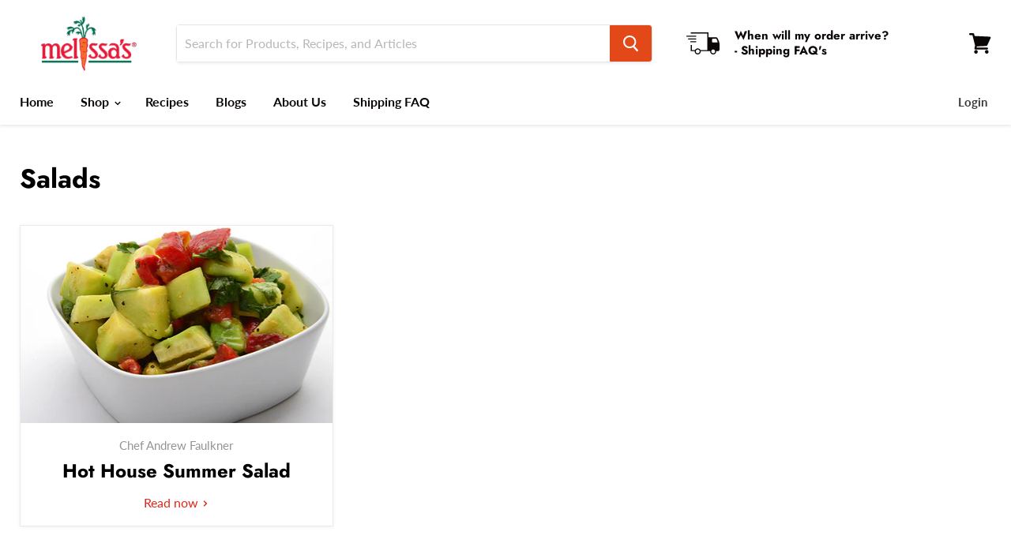

--- FILE ---
content_type: text/html; charset=utf-8
request_url: https://www.melissas.com/blogs/salad/tagged/hot-house-summer-salad
body_size: 68853
content:















<!doctype html>
<html class="no-js no-touch" lang="en">
  <head>
    <script
  type="text/javascript"
  defer="true"
  src="//static.ctctcdn.com/asset/tracking/loader.umd.js?c=4c097b55-dc5c-48fd-a5ad-e074d55512b8"
></script>
 
<!--Content in content_for_header -->
<!--LayoutHub-Embed--><link rel="stylesheet" type="text/css" href="[data-uri]" media="all">
<!--LH--><!--/LayoutHub-Embed--><meta charset="utf-8">
    <meta http-equiv="x-ua-compatible" content="IE=edge">

    <link rel="preconnect" href="https://cdn.shopify.com">
    <link rel="preconnect" href="https://fonts.shopifycdn.com">
    <link rel="preconnect" href="https://v.shopify.com">
    <link rel="preconnect" href="https://cdn.shopifycloud.com">
<script type="text/javascript" defer="true" src="//static.ctctcdn.com/asset/tracking/loader.umd.js?c=4c097b55-dc5c-48fd-a5ad-e074d55512b8"></script>
    <title>Salad

        
 — Tagged &quot;Hot House Summer Salad&quot;
 — Melissas Produce</title>
    <script src="https://cdncozyantitheft.addons.business/js/script_tags/melissas-produce/XOgh0oXBCkFwr69Q842fsIsPqoJgVgeL.js?shop=melissas-produce.myshopify.com" type="text/javascript"></script>
    
      <meta name="description" content="Refresh your meals with vibrant, easy-to-make salad recipes from Melissa’s! Packed with fresh produce and bold flavors, these salads are perfect for any season or occasion.">
    

    
  <link rel="shortcut icon" href="//www.melissas.com/cdn/shop/files/MelissasCarrotFavicon2_32x32.jpg?v=1741268218" type="image/png">


    
      <link rel="canonical" href="https://www.melissas.com/blogs/salad/tagged/hot-house-summer-salad">
    

    <meta name="viewport" content="width=device-width">

    
    















<meta property="og:site_name" content="Melissas Produce">
<meta property="og:url" content="https://www.melissas.com/blogs/salad/tagged/hot-house-summer-salad">
<meta property="og:title" content="Salad">
<meta property="og:type" content="website">
<meta property="og:description" content="Refresh your meals with vibrant, easy-to-make salad recipes from Melissa’s! Packed with fresh produce and bold flavors, these salads are perfect for any season or occasion.">













  <meta name="twitter:site" content="@MelissasProduce">








<meta name="twitter:title" content="Salad">
<meta name="twitter:description" content="Refresh your meals with vibrant, easy-to-make salad recipes from Melissa’s! Packed with fresh produce and bold flavors, these salads are perfect for any season or occasion.">





    <link rel="preload" href="//www.melissas.com/cdn/fonts/lato/lato_n7.900f219bc7337bc57a7a2151983f0a4a4d9d5dcf.woff2" as="font" crossorigin="anonymous">
    <link rel="preload" as="style" href="//www.melissas.com/cdn/shop/t/39/assets/theme.scss.css?v=161992702335642590771767814680">

    
  <script>window.performance && window.performance.mark && window.performance.mark('shopify.content_for_header.start');</script><meta name="google-site-verification" content="axgsxu9fhybZO04I31ysNjw-2XMWP0fIDWHYQyimiZQ">
<meta name="facebook-domain-verification" content="mebxgphvch7l4gvsrxronr61eqtx4v">
<meta id="shopify-digital-wallet" name="shopify-digital-wallet" content="/33671675948/digital_wallets/dialog">
<meta name="shopify-checkout-api-token" content="8d57038babcd9a763c1f462f6c74150e">
<meta id="in-context-paypal-metadata" data-shop-id="33671675948" data-venmo-supported="false" data-environment="production" data-locale="en_US" data-paypal-v4="true" data-currency="USD">
<link rel="alternate" type="application/atom+xml" title="Feed" href="/blogs/salad/tagged/hot-house-summer-salad.atom" />
<script async="async" src="/checkouts/internal/preloads.js?locale=en-US"></script>
<link rel="preconnect" href="https://shop.app" crossorigin="anonymous">
<script async="async" src="https://shop.app/checkouts/internal/preloads.js?locale=en-US&shop_id=33671675948" crossorigin="anonymous"></script>
<script id="apple-pay-shop-capabilities" type="application/json">{"shopId":33671675948,"countryCode":"US","currencyCode":"USD","merchantCapabilities":["supports3DS"],"merchantId":"gid:\/\/shopify\/Shop\/33671675948","merchantName":"Melissas Produce","requiredBillingContactFields":["postalAddress","email","phone"],"requiredShippingContactFields":["postalAddress","email","phone"],"shippingType":"shipping","supportedNetworks":["visa","masterCard","amex","discover","elo","jcb"],"total":{"type":"pending","label":"Melissas Produce","amount":"1.00"},"shopifyPaymentsEnabled":true,"supportsSubscriptions":true}</script>
<script id="shopify-features" type="application/json">{"accessToken":"8d57038babcd9a763c1f462f6c74150e","betas":["rich-media-storefront-analytics"],"domain":"www.melissas.com","predictiveSearch":true,"shopId":33671675948,"locale":"en"}</script>
<script>var Shopify = Shopify || {};
Shopify.shop = "melissas-produce.myshopify.com";
Shopify.locale = "en";
Shopify.currency = {"active":"USD","rate":"1.0"};
Shopify.country = "US";
Shopify.theme = {"name":"ADA Optimization Live Jan 2026","id":146187812908,"schema_name":"Empire","schema_version":"5.1.1","theme_store_id":838,"role":"main"};
Shopify.theme.handle = "null";
Shopify.theme.style = {"id":null,"handle":null};
Shopify.cdnHost = "www.melissas.com/cdn";
Shopify.routes = Shopify.routes || {};
Shopify.routes.root = "/";</script>
<script type="module">!function(o){(o.Shopify=o.Shopify||{}).modules=!0}(window);</script>
<script>!function(o){function n(){var o=[];function n(){o.push(Array.prototype.slice.apply(arguments))}return n.q=o,n}var t=o.Shopify=o.Shopify||{};t.loadFeatures=n(),t.autoloadFeatures=n()}(window);</script>
<script>
  window.ShopifyPay = window.ShopifyPay || {};
  window.ShopifyPay.apiHost = "shop.app\/pay";
  window.ShopifyPay.redirectState = null;
</script>
<script id="shop-js-analytics" type="application/json">{"pageType":"blog"}</script>
<script defer="defer" async type="module" src="//www.melissas.com/cdn/shopifycloud/shop-js/modules/v2/client.init-shop-cart-sync_C5BV16lS.en.esm.js"></script>
<script defer="defer" async type="module" src="//www.melissas.com/cdn/shopifycloud/shop-js/modules/v2/chunk.common_CygWptCX.esm.js"></script>
<script type="module">
  await import("//www.melissas.com/cdn/shopifycloud/shop-js/modules/v2/client.init-shop-cart-sync_C5BV16lS.en.esm.js");
await import("//www.melissas.com/cdn/shopifycloud/shop-js/modules/v2/chunk.common_CygWptCX.esm.js");

  window.Shopify.SignInWithShop?.initShopCartSync?.({"fedCMEnabled":true,"windoidEnabled":true});

</script>
<script>
  window.Shopify = window.Shopify || {};
  if (!window.Shopify.featureAssets) window.Shopify.featureAssets = {};
  window.Shopify.featureAssets['shop-js'] = {"shop-cart-sync":["modules/v2/client.shop-cart-sync_ZFArdW7E.en.esm.js","modules/v2/chunk.common_CygWptCX.esm.js"],"init-fed-cm":["modules/v2/client.init-fed-cm_CmiC4vf6.en.esm.js","modules/v2/chunk.common_CygWptCX.esm.js"],"shop-button":["modules/v2/client.shop-button_tlx5R9nI.en.esm.js","modules/v2/chunk.common_CygWptCX.esm.js"],"shop-cash-offers":["modules/v2/client.shop-cash-offers_DOA2yAJr.en.esm.js","modules/v2/chunk.common_CygWptCX.esm.js","modules/v2/chunk.modal_D71HUcav.esm.js"],"init-windoid":["modules/v2/client.init-windoid_sURxWdc1.en.esm.js","modules/v2/chunk.common_CygWptCX.esm.js"],"shop-toast-manager":["modules/v2/client.shop-toast-manager_ClPi3nE9.en.esm.js","modules/v2/chunk.common_CygWptCX.esm.js"],"init-shop-email-lookup-coordinator":["modules/v2/client.init-shop-email-lookup-coordinator_B8hsDcYM.en.esm.js","modules/v2/chunk.common_CygWptCX.esm.js"],"init-shop-cart-sync":["modules/v2/client.init-shop-cart-sync_C5BV16lS.en.esm.js","modules/v2/chunk.common_CygWptCX.esm.js"],"avatar":["modules/v2/client.avatar_BTnouDA3.en.esm.js"],"pay-button":["modules/v2/client.pay-button_FdsNuTd3.en.esm.js","modules/v2/chunk.common_CygWptCX.esm.js"],"init-customer-accounts":["modules/v2/client.init-customer-accounts_DxDtT_ad.en.esm.js","modules/v2/client.shop-login-button_C5VAVYt1.en.esm.js","modules/v2/chunk.common_CygWptCX.esm.js","modules/v2/chunk.modal_D71HUcav.esm.js"],"init-shop-for-new-customer-accounts":["modules/v2/client.init-shop-for-new-customer-accounts_ChsxoAhi.en.esm.js","modules/v2/client.shop-login-button_C5VAVYt1.en.esm.js","modules/v2/chunk.common_CygWptCX.esm.js","modules/v2/chunk.modal_D71HUcav.esm.js"],"shop-login-button":["modules/v2/client.shop-login-button_C5VAVYt1.en.esm.js","modules/v2/chunk.common_CygWptCX.esm.js","modules/v2/chunk.modal_D71HUcav.esm.js"],"init-customer-accounts-sign-up":["modules/v2/client.init-customer-accounts-sign-up_CPSyQ0Tj.en.esm.js","modules/v2/client.shop-login-button_C5VAVYt1.en.esm.js","modules/v2/chunk.common_CygWptCX.esm.js","modules/v2/chunk.modal_D71HUcav.esm.js"],"shop-follow-button":["modules/v2/client.shop-follow-button_Cva4Ekp9.en.esm.js","modules/v2/chunk.common_CygWptCX.esm.js","modules/v2/chunk.modal_D71HUcav.esm.js"],"checkout-modal":["modules/v2/client.checkout-modal_BPM8l0SH.en.esm.js","modules/v2/chunk.common_CygWptCX.esm.js","modules/v2/chunk.modal_D71HUcav.esm.js"],"lead-capture":["modules/v2/client.lead-capture_Bi8yE_yS.en.esm.js","modules/v2/chunk.common_CygWptCX.esm.js","modules/v2/chunk.modal_D71HUcav.esm.js"],"shop-login":["modules/v2/client.shop-login_D6lNrXab.en.esm.js","modules/v2/chunk.common_CygWptCX.esm.js","modules/v2/chunk.modal_D71HUcav.esm.js"],"payment-terms":["modules/v2/client.payment-terms_CZxnsJam.en.esm.js","modules/v2/chunk.common_CygWptCX.esm.js","modules/v2/chunk.modal_D71HUcav.esm.js"]};
</script>
<script>(function() {
  var isLoaded = false;
  function asyncLoad() {
    if (isLoaded) return;
    isLoaded = true;
    var urls = ["https:\/\/app.layouthub.com\/shopify\/layouthub.js?shop=melissas-produce.myshopify.com","https:\/\/assets.smartwishlist.webmarked.net\/static\/v6\/smartwishlist.js?shop=melissas-produce.myshopify.com","https:\/\/d23dclunsivw3h.cloudfront.net\/redirect-app.js?shop=melissas-produce.myshopify.com","https:\/\/cdn-loyalty.yotpo.com\/loader\/j37oV1BfhaW8UhMX8IFfMw.js?shop=melissas-produce.myshopify.com","\/\/swymv3premium-01.azureedge.net\/code\/swym-shopify.js?shop=melissas-produce.myshopify.com","https:\/\/d1639lhkj5l89m.cloudfront.net\/js\/storefront\/uppromote.js?shop=melissas-produce.myshopify.com","https:\/\/cdncozyantitheft.addons.business\/js\/script_tags\/melissas-produce\/XOgh0oXBCkFwr69Q842fsIsPqoJgVgeL.js?shop=melissas-produce.myshopify.com","https:\/\/na.shgcdn3.com\/pixel-collector.js?shop=melissas-produce.myshopify.com"];
    for (var i = 0; i < urls.length; i++) {
      var s = document.createElement('script');
      s.type = 'text/javascript';
      s.async = true;
      s.src = urls[i];
      var x = document.getElementsByTagName('script')[0];
      x.parentNode.insertBefore(s, x);
    }
  };
  if(window.attachEvent) {
    window.attachEvent('onload', asyncLoad);
  } else {
    window.addEventListener('load', asyncLoad, false);
  }
})();</script>
<script id="__st">var __st={"a":33671675948,"offset":-28800,"reqid":"9ce1a8a3-220f-4b98-9992-805686ffba1f-1768693727","pageurl":"www.melissas.com\/blogs\/salad\/tagged\/hot-house-summer-salad","s":"blogs-61672554540","u":"f004b6e3da8c","p":"blog","rtyp":"blog","rid":61672554540};</script>
<script>window.ShopifyPaypalV4VisibilityTracking = true;</script>
<script id="captcha-bootstrap">!function(){'use strict';const t='contact',e='account',n='new_comment',o=[[t,t],['blogs',n],['comments',n],[t,'customer']],c=[[e,'customer_login'],[e,'guest_login'],[e,'recover_customer_password'],[e,'create_customer']],r=t=>t.map((([t,e])=>`form[action*='/${t}']:not([data-nocaptcha='true']) input[name='form_type'][value='${e}']`)).join(','),a=t=>()=>t?[...document.querySelectorAll(t)].map((t=>t.form)):[];function s(){const t=[...o],e=r(t);return a(e)}const i='password',u='form_key',d=['recaptcha-v3-token','g-recaptcha-response','h-captcha-response',i],f=()=>{try{return window.sessionStorage}catch{return}},m='__shopify_v',_=t=>t.elements[u];function p(t,e,n=!1){try{const o=window.sessionStorage,c=JSON.parse(o.getItem(e)),{data:r}=function(t){const{data:e,action:n}=t;return t[m]||n?{data:e,action:n}:{data:t,action:n}}(c);for(const[e,n]of Object.entries(r))t.elements[e]&&(t.elements[e].value=n);n&&o.removeItem(e)}catch(o){console.error('form repopulation failed',{error:o})}}const l='form_type',E='cptcha';function T(t){t.dataset[E]=!0}const w=window,h=w.document,L='Shopify',v='ce_forms',y='captcha';let A=!1;((t,e)=>{const n=(g='f06e6c50-85a8-45c8-87d0-21a2b65856fe',I='https://cdn.shopify.com/shopifycloud/storefront-forms-hcaptcha/ce_storefront_forms_captcha_hcaptcha.v1.5.2.iife.js',D={infoText:'Protected by hCaptcha',privacyText:'Privacy',termsText:'Terms'},(t,e,n)=>{const o=w[L][v],c=o.bindForm;if(c)return c(t,g,e,D).then(n);var r;o.q.push([[t,g,e,D],n]),r=I,A||(h.body.append(Object.assign(h.createElement('script'),{id:'captcha-provider',async:!0,src:r})),A=!0)});var g,I,D;w[L]=w[L]||{},w[L][v]=w[L][v]||{},w[L][v].q=[],w[L][y]=w[L][y]||{},w[L][y].protect=function(t,e){n(t,void 0,e),T(t)},Object.freeze(w[L][y]),function(t,e,n,w,h,L){const[v,y,A,g]=function(t,e,n){const i=e?o:[],u=t?c:[],d=[...i,...u],f=r(d),m=r(i),_=r(d.filter((([t,e])=>n.includes(e))));return[a(f),a(m),a(_),s()]}(w,h,L),I=t=>{const e=t.target;return e instanceof HTMLFormElement?e:e&&e.form},D=t=>v().includes(t);t.addEventListener('submit',(t=>{const e=I(t);if(!e)return;const n=D(e)&&!e.dataset.hcaptchaBound&&!e.dataset.recaptchaBound,o=_(e),c=g().includes(e)&&(!o||!o.value);(n||c)&&t.preventDefault(),c&&!n&&(function(t){try{if(!f())return;!function(t){const e=f();if(!e)return;const n=_(t);if(!n)return;const o=n.value;o&&e.removeItem(o)}(t);const e=Array.from(Array(32),(()=>Math.random().toString(36)[2])).join('');!function(t,e){_(t)||t.append(Object.assign(document.createElement('input'),{type:'hidden',name:u})),t.elements[u].value=e}(t,e),function(t,e){const n=f();if(!n)return;const o=[...t.querySelectorAll(`input[type='${i}']`)].map((({name:t})=>t)),c=[...d,...o],r={};for(const[a,s]of new FormData(t).entries())c.includes(a)||(r[a]=s);n.setItem(e,JSON.stringify({[m]:1,action:t.action,data:r}))}(t,e)}catch(e){console.error('failed to persist form',e)}}(e),e.submit())}));const S=(t,e)=>{t&&!t.dataset[E]&&(n(t,e.some((e=>e===t))),T(t))};for(const o of['focusin','change'])t.addEventListener(o,(t=>{const e=I(t);D(e)&&S(e,y())}));const B=e.get('form_key'),M=e.get(l),P=B&&M;t.addEventListener('DOMContentLoaded',(()=>{const t=y();if(P)for(const e of t)e.elements[l].value===M&&p(e,B);[...new Set([...A(),...v().filter((t=>'true'===t.dataset.shopifyCaptcha))])].forEach((e=>S(e,t)))}))}(h,new URLSearchParams(w.location.search),n,t,e,['guest_login'])})(!0,!0)}();</script>
<script integrity="sha256-4kQ18oKyAcykRKYeNunJcIwy7WH5gtpwJnB7kiuLZ1E=" data-source-attribution="shopify.loadfeatures" defer="defer" src="//www.melissas.com/cdn/shopifycloud/storefront/assets/storefront/load_feature-a0a9edcb.js" crossorigin="anonymous"></script>
<script crossorigin="anonymous" defer="defer" src="//www.melissas.com/cdn/shopifycloud/storefront/assets/shopify_pay/storefront-65b4c6d7.js?v=20250812"></script>
<script data-source-attribution="shopify.dynamic_checkout.dynamic.init">var Shopify=Shopify||{};Shopify.PaymentButton=Shopify.PaymentButton||{isStorefrontPortableWallets:!0,init:function(){window.Shopify.PaymentButton.init=function(){};var t=document.createElement("script");t.src="https://www.melissas.com/cdn/shopifycloud/portable-wallets/latest/portable-wallets.en.js",t.type="module",document.head.appendChild(t)}};
</script>
<script data-source-attribution="shopify.dynamic_checkout.buyer_consent">
  function portableWalletsHideBuyerConsent(e){var t=document.getElementById("shopify-buyer-consent"),n=document.getElementById("shopify-subscription-policy-button");t&&n&&(t.classList.add("hidden"),t.setAttribute("aria-hidden","true"),n.removeEventListener("click",e))}function portableWalletsShowBuyerConsent(e){var t=document.getElementById("shopify-buyer-consent"),n=document.getElementById("shopify-subscription-policy-button");t&&n&&(t.classList.remove("hidden"),t.removeAttribute("aria-hidden"),n.addEventListener("click",e))}window.Shopify?.PaymentButton&&(window.Shopify.PaymentButton.hideBuyerConsent=portableWalletsHideBuyerConsent,window.Shopify.PaymentButton.showBuyerConsent=portableWalletsShowBuyerConsent);
</script>
<script data-source-attribution="shopify.dynamic_checkout.cart.bootstrap">document.addEventListener("DOMContentLoaded",(function(){function t(){return document.querySelector("shopify-accelerated-checkout-cart, shopify-accelerated-checkout")}if(t())Shopify.PaymentButton.init();else{new MutationObserver((function(e,n){t()&&(Shopify.PaymentButton.init(),n.disconnect())})).observe(document.body,{childList:!0,subtree:!0})}}));
</script>
<link id="shopify-accelerated-checkout-styles" rel="stylesheet" media="screen" href="https://www.melissas.com/cdn/shopifycloud/portable-wallets/latest/accelerated-checkout-backwards-compat.css" crossorigin="anonymous">
<style id="shopify-accelerated-checkout-cart">
        #shopify-buyer-consent {
  margin-top: 1em;
  display: inline-block;
  width: 100%;
}

#shopify-buyer-consent.hidden {
  display: none;
}

#shopify-subscription-policy-button {
  background: none;
  border: none;
  padding: 0;
  text-decoration: underline;
  font-size: inherit;
  cursor: pointer;
}

#shopify-subscription-policy-button::before {
  box-shadow: none;
}

      </style>

<script>window.performance && window.performance.mark && window.performance.mark('shopify.content_for_header.end');</script>
  





  <script type="text/javascript">
    
      window.__shgMoneyFormat = window.__shgMoneyFormat || {"USD":{"currency":"USD","currency_symbol":"$","currency_symbol_location":"left","decimal_places":2,"decimal_separator":".","thousands_separator":","}};
    
    window.__shgCurrentCurrencyCode = window.__shgCurrentCurrencyCode || {
      currency: "USD",
      currency_symbol: "$",
      decimal_separator: ".",
      thousands_separator: ",",
      decimal_places: 2,
      currency_symbol_location: "left"
    };
  </script>




    <link href="//www.melissas.com/cdn/shop/t/39/assets/theme.scss.css?v=161992702335642590771767814680" rel="stylesheet" type="text/css" media="all" />
    <link rel="stylesheet" href="https://cdn.shopify.com/shopifycloud/shopify-plyr/v1.0/shopify-plyr.css">

    
<script>window.__pagefly_analytics_settings__={"acceptTracking":false};</script>

    

<script type="text/javascript">
  
    window.SHG_CUSTOMER = null;
  
</script>








    <script>
      (function () {
        var s = document.createElement('script'),
          e = !document.body ? document.querySelector('head') : document.body;
        s.src = 'https://acsbapp.com/apps/app/dist/js/app.js';
        s.async = true;
        s.onload = () => {
          acsbJS.init({
            statementLink: 'https://www.sitecompliance.com/accessibility-statement-melissas-com',
            feedbackLink: 'https://www.melissas.com/Articles.asp?ID=46',
            footerHtml: 'www.sitecompliance.com',
            hideMobile: false,
            hideTrigger: false,
            disableBgProcess: false,
            language: 'en',
            position: 'right',
            leadColor: '#f69900',
            triggerColor: '#146ff8',
            triggerRadius: '50%',
            triggerPositionX: 'right',
            triggerPositionY: 'bottom',
            triggerIcon: 'settings',
            triggerSize: 'medium',
            triggerOffsetX: 20,
            triggerOffsetY: 20,
            mobile: {
              triggerSize: 'small',
              triggerPositionX: 'right',
              triggerPositionY: 'bottom',
              triggerOffsetX: 0,
              triggerOffsetY: 0,
              triggerRadius: '50%',
            },
          });
        };
        e.appendChild(s);
      })();
    </script>

    
    <meta name="facebook-domain-verification" content="r7acerxiiememv9bp70uxnvzm8jjmt">
    <!-- Facebook Pixel Code -->
    <script>
      !(function (f, b, e, v, n, t, s) {
        if (f.fbq) return;
        n = f.fbq = function () {
          n.callMethod ? n.callMethod.apply(n, arguments) : n.queue.push(arguments);
        };
        if (!f._fbq) f._fbq = n;
        n.push = n;
        n.loaded = !0;
        n.version = '2.0';
        n.queue = [];
        t = b.createElement(e);
        t.async = !0;
        t.src = v;
        s = b.getElementsByTagName(e)[0];
        s.parentNode.insertBefore(t, s);
      })(window, document, 'script', 'https://connect.facebook.net/en_US/fbevents.js');
      fbq('init', '{660724690629513}');
      fbq('track', 'PageView');
    </script>
    <noscript>
      <img
        height="1"
        width="1"
        style="display:none"
        src="https://www.facebook.com/tr?id={660724690629513}&ev=PageView&noscript=1"
      >
    </noscript>
    <!-- End Facebook Pixel Code -->
    <!-- Pinterest Tag -->
    <script>
      !(function (e) {
        if (!window.pintrk) {
          window.pintrk = function () {
            window.pintrk.queue.push(Array.prototype.slice.call(arguments));
          };
          var n = window.pintrk;
          (n.queue = []), (n.version = '3.0');
          var t = document.createElement('script');
          (t.async = !0), (t.src = e);
          var r = document.getElementsByTagName('script')[0];
          r.parentNode.insertBefore(t, r);
        }
      })('https://s.pinimg.com/ct/core.js');
      pintrk('load', '2614219270185', { em: '<user_email_address>' });
      pintrk('page');
    </script>
    <noscript>
      <img
        height="1"
        width="1"
        style="display:none;"
        alt=""
        src="https://ct.pinterest.com/v3/?event=init&tid=2614219270185&pd[em]=<hashed_email_address>&noscript=1"
      >
    </noscript>
    <!-- end Pinterest Tag -->
    <meta name="p:domain_verify" content="2df35f85f55eb1320f527a4946f0a12e">

    





    <script src="https://cdn-widgetsrepository.yotpo.com/v1/loader/j37oV1BfhaW8UhMX8IFfMw" async></script>

    
    <link href="//www.melissas.com/cdn/shop/t/39/assets/hc-custom.css?v=18792768602130728741767814680" rel="stylesheet" type="text/css" media="all" />
  <!-- BEGIN app block: shopify://apps/sc-easy-redirects/blocks/app/be3f8dbd-5d43-46b4-ba43-2d65046054c2 -->
    <!-- common for all pages -->
    
    
        <script src="https://cdn.shopify.com/extensions/264f3360-3201-4ab7-9087-2c63466c86a3/sc-easy-redirects-5/assets/esc-redirect-app-live-feature.js" async></script>
    




<!-- END app block --><!-- BEGIN app block: shopify://apps/mappy-store-locator/blocks/bss-sl-script/edfca2bd-82ad-413c-b32c-580d239b17ab --><script id="bss-locator-config-data">
    var locatorData = {"storeId":7300,"domain":"melissas-produce.myshopify.com","styleId":"cf4f5a2b0f0436f","pageId":106359914540,"redirectToPage":"hatch-pepper-roasting","apiKey":"AIzaSyDCLyu5UxhGU-A5HAnnSShyJY2bEmdGd9I","translation":"{\"radius\":\"Radius\",\"tagOption\":\"Select tag\",\"tag\":\"Tag\",\"countries\":\"Countries\",\"countryOption\":\"Select country\",\"findStore\":\"Find Store\",\"store\":\"Stores\",\"find_my_location\":\"Find my location\",\"schedule\":\"Schedule\",\"phone\":\"Phone\",\"email\":\"Email\",\"website\":\"Website\",\"fax\":\"Fax\",\"address\":\"Address\",\"enter_your_location\":\"Enter your location\",\"list\":\"List\",\"map\":\"Map\",\"monday\":\"MONDAY\",\"tuesday\":\"TUESDAY\",\"wednesday\":\"WEDNESDAY\",\"thursday\":\"THURSDAY\",\"friday\":\"FRIDAY\",\"saturday\":\"SATURDAY\",\"sunday\":\"SUNDAY\",\"allday\":\"ALLDAY\",\"product\":\"Product\",\"dayoff\":\"DAYOFF\",\"distance\":\"Distance\",\"notFound\":\"Not found any stores\",\"noLimit\":\"No limit\",\"youAreHere\":\"You are here\",\"all\":\"All\",\"clearAllFilter\":\"Clear all filter\",\"filterByCountry\":\"Filter by country\",\"searchResult\":\"Search result\",\"searchByLocation\":\"Location\",\"searchByPhone\":\"Phone\",\"searchByStoreName\":\"Store name\",\"searchByZipCode\":\"ZIP code\",\"enterPhoneNumber\":\"Enter phone number\",\"enterStoreName\":\"Enter store name\",\"enterZipCode\":\"Enter ZIP code\"}","planCode":"free","mapType":0,"mapStyleType":0,"customStyleId":"","zoom_map":"7","scheduleMenu":1,"addressMenu":1,"additionalAddressMenu":1,"phoneMenu":1,"faxMenu":0,"emailMenu":0,"websiteMenu":0,"storeLinkMenu":0,"notShowColonMenu":0,"scheduleMap":1,"addressMap":1,"additionalAddressMap":1,"phoneMap":1,"faxMap":0,"emailMap":0,"websiteMap":0,"storeLinkMap":0,"notShowColonMap":0,"directionLinkMenu":1,"directionLinkMap":1,"contactButtonLinkMenu":0,"contactButtonLinkMap":0,"autoDetectAddress":1,"radiusSearch":0,"defaultRadius":50,"searchResultQuantityDisplay":-1,"tagSearch":0,"tagOption":1,"countryOption":0,"pageTitle":"<h1 style=\"text-align: center;\">Hatch Pepper Roasting<br>Store Locator</h1>","pageDescription":"<p>Hatch Pepper Roasting dates and locations are listed individually on the map. Please click in to the location to see updated dates and times.</p>\n<p><span style=\"font-size: 11.0pt; font-family: 'Calibri',sans-serif; mso-fareast-font-family: Aptos; mso-fareast-theme-font: minor-latin; mso-ligatures: standardcontextual; mso-ansi-language: EN-US; mso-fareast-language: EN-US; mso-bidi-language: AR-SA;\">If a store near you isn't on our Roasting Location map, check with your local grocery or supermarket to see if they'll carry our fresh or roasted peppers this season. Also,&nbsp; for hot, extra hot and extra extra hot varieties, please contact your local store directly for availability.</span></p>\n<p>Thank you!</p>","showPageTitle":1,"showPageDescription":1,"showCountryFilter":0,"selectLocation":1,"selectPhone":0,"selectStoreName":1,"selectZipCode":1,"template":1,"templateCase":5,"layout":2,"enableSearchButton":1,"searchBarPosition":0,"distanceUnit":"miles","zoomCountLocation":0,"customFieldMap":1,"customFieldMenu":1,"defaultLat":null,"defaultLng":null,"manual_default_address":0,"showAllAddress":0,"orderLocations":"priority","detectViewport":0,"createdAt":"2025-05-09T18:07:31.000Z","formActive":0,"formTitleActive":0,"formTitle":"","formDescription":"","formCustomCss":"","isNewPlaceAPI":false,"isRestricted":false,"tagList":[],"locationCount":2}
    if (typeof BSS_SL == 'undefined' || locatorData != "") {
        let storeLocators = []
        let tagList = []
        
        
        

        

        let mapPopupData = {"id":6864,"shop_domain":"melissas-produce.myshopify.com","enable":0,"pages":"specific_url,/pages/hatch-pepper-roasting-dates-locations-2025","icon":"https://cms.mappy-app.com/image/location-pin.svg","show_search_bar":0,"show_on_mobile":1,"show_on_desktop":1,"mobile_position":"top-left","desktop_position":"top-left","newPages":"specific_url,/pages/hatch-pepper-roasting-dates-locations-2025","typePage":"specific_url","show_on_desktop_css":"@media only screen and (min-width: 749px) {\n                #bss-map-popup {\n                    top: 6px;\n                    left: 5px;\n                }\n            }","show_on_mobile_css":"@media only screen and (max-width: 749px) {\n                #bss-map-popup {\n                    top: 6px;\n                    left: 5px;\n                }\n            }"}
        let isWatermark = 0
        var translationData = {"originalTranslation":{"all":"All","fax":"Fax","map":"Map","tag":"Tag","list":"List","email":"Email","phone":"Phone","store":"Stores","allday":"ALLDAY","dayoff":"DAYOFF","friday":"FRIDAY","monday":"MONDAY","radius":"Radius","sunday":"SUNDAY","address":"Address","noLimit":"No limit","product":"Product","tuesday":"TUESDAY","website":"Website","distance":"Distance","notFound":"Not found any stores","saturday":"SATURDAY","schedule":"Schedule","thursday":"THURSDAY","countries":"Countries","findStore":"Find Store","storeList":"Store list","tagOption":"Select tag","wednesday":"WEDNESDAY","youAreHere":"You are here","enterZipCode":"Enter ZIP code","searchResult":"Search result","countryOption":"Select country","directionLink":"Get directions","searchByPhone":"Phone","clearAllFilter":"Clear all filter","enterStoreName":"Enter store name","filterByCountry":"Filter by country","searchByZipCode":"ZIP code","enterPhoneNumber":"Enter phone number","find_my_location":"Find my location","searchByLocation":"Location","enterTextOptimize":"For the nearest stores to your current address to display on the map, enter the address and click Search button ","searchByStoreName":"Store name","enter_your_location":"Enter your location or zip code"},"translations":{"en":{"all":"All","fax":"Fax","map":"Map","tag":"Tag","list":"List","email":"Email","phone":"Phone","store":"Stores","allday":"ALLDAY","dayoff":"DAYOFF","friday":"FRIDAY","monday":"MONDAY","radius":"Radius","sunday":"SUNDAY","address":"Address","noLimit":"No limit","product":"Product","tuesday":"TUESDAY","website":"Website","distance":"Distance","notFound":"Not found any stores","saturday":"SATURDAY","schedule":"Schedule","thursday":"THURSDAY","countries":"Countries","findStore":"Find Store","storeList":"Store list","tagOption":"Select tag","wednesday":"WEDNESDAY","youAreHere":"You are here","enterZipCode":"Enter ZIP code","searchResult":"Search result","countryOption":"Select country","directionLink":"Get directions","searchByPhone":"Phone","clearAllFilter":"Clear all filter","enterStoreName":"Enter store name","filterByCountry":"Filter by country","searchByZipCode":"ZIP code","enterPhoneNumber":"Enter phone number","find_my_location":"Find my location","searchByLocation":"Location","enterTextOptimize":"For the nearest stores to your current address to display on the map, enter the address and click Search button ","searchByStoreName":"Store name","enter_your_location":"Enter your location"}}};
        var BSS_SL_metaobject = {"isUseMetaobject":true,"storefrontAccessToken":"7785dec4096940df066b798a34df4cd4","apiVersion":"2025-01"};
        var BSS_SL = {
            ...locatorData,
            isWatermark,
            isOldUnlimited: locatorData.defaultRadius === 100 && !BSS_SL_metaobject,
            configData: storeLocators,
            tagData: tagList,
            enablePopup: mapPopupData.enable,
            pages: mapPopupData.newPages,
            typePage: mapPopupData.typePage,
            icon: mapPopupData.icon,
            showSearchBar: mapPopupData.show_search_bar,
            showOnMobile: mapPopupData.show_on_mobile,
            showOnDesktop: mapPopupData.show_on_desktop,
            mobilePosition: mapPopupData.mobile_position,
            desktopPosition: mapPopupData.desktop_position,
        };
    }
    Object.defineProperty(BSS_SL, 'planCode', { writable: false, configurable: false });
</script>
<script>
    function fn(){
        if (typeof BSS_SL.configData == 'undefined') {
                if(window.location.pathname == '/pages/store-locator' && document.getElementById("PageContainer")) document.getElementById("PageContainer").remove();
            }
        }
    if (document.readyState === "complete" || document.readyState === "interactive") setTimeout(fn, 1);
    else document.addEventListener("DOMContentLoaded", fn);
</script>


<script id="bss-locator-script">
    function bssLoadScript(src, callback) {
        const scriptTag = document.createElement("script");
        document.head.appendChild(scriptTag);
        scriptTag.defer = true;
        scriptTag.src = src;
        scriptTag.className = 'bss-script';
        if (callback) scriptTag.addEventListener('load', callback);
    }
    
    function loadScriptsSequentially(scripts) {
        return scripts.reduce((promise, script) => {
            return promise.then(() => {
                return new Promise((resolve) => {
                    bssLoadScript(script, resolve);
                });
            });
        }, Promise.resolve());
    }
    let scriptLocator = [
        "https://cdn.shopify.com/extensions/019bc654-620b-7d97-a088-3db7c49f6b0e/store-locator-sever-211/assets/bss-sl.js"
    ];
    if (BSS_SL.mapType) {
        if (BSS_SL.zoomCountLocation == 0) {
            scriptLocator.unshift(`https://cdn.shopify.com/extensions/019bc654-620b-7d97-a088-3db7c49f6b0e/store-locator-sever-211/assets/leaflet.markercluster.js`);
        }
        scriptLocator.unshift(`https://cdn.shopify.com/extensions/019bc654-620b-7d97-a088-3db7c49f6b0e/store-locator-sever-211/assets/autocomplete.min.js`);
        scriptLocator.unshift(`https://cdn.shopify.com/extensions/019bc654-620b-7d97-a088-3db7c49f6b0e/store-locator-sever-211/assets/leaflet.js`);
    } else if (BSS_SL.zoomCountLocation == 0) {
        scriptLocator.unshift(`https://cdn.shopify.com/extensions/019bc654-620b-7d97-a088-3db7c49f6b0e/store-locator-sever-211/assets/marker-clusterer.js`);
    }
	loadScriptsSequentially(scriptLocator).then(() => {
        console.log('%c 😎😍🤩 STORE LOCATOR 🤩😍😎 ', 'font-weight: 600; font-size: 12px; background: rgb(255,175,175); background: radial-gradient(circle, rgba(255,175,175,1) 17%, rgba(233,189,148,1) 74%); color: #ffffff; padding: 4px 5px; border-radius: 15px');
        const storeLocatorEl = document.querySelector('#store-locator-page');
        if (storeLocatorEl) {
            storeLocatorEl.style.display = 'block'
        }
    });
</script>


<script id="bss-locator-config-setting">
    if (typeof BSS_SL == 'undefined') var BSS_SL = {};
    
    
</script>

    <script>function bssFixSupportFullWidthMap(BSS_SL) {
 // Write code here
 if((window.location.pathname.includes('/hatch-pepper-roasting') || window.location.pathname.includes(BSS_SL.redirectToPage)) && !document.querySelector('#dynamic-style')) {
   const styleTag = document.createElement('style');
   styleTag.id = 'dynamic-style';

    const cssRules = `
      @media screen and (min-width: 768px) {
        .page-content {
            max-width: 80% !important;
        }
      }
    `;

    styleTag.innerHTML = cssRules;
    document.head.appendChild(styleTag);
 }
}</script>

<!-- END app block --><link href="https://cdn.shopify.com/extensions/019bc654-620b-7d97-a088-3db7c49f6b0e/store-locator-sever-211/assets/bss-sl.css" rel="stylesheet" type="text/css" media="all">
<script src="https://cdn.shopify.com/extensions/019b7cd0-6587-73c3-9937-bcc2249fa2c4/lb-upsell-227/assets/lb-selleasy.js" type="text/javascript" defer="defer"></script>
<meta property="og:image" content="https://cdn.shopify.com/s/files/1/0336/7167/5948/files/Melissas_Logo_No_Back_Transparent_17b07fcd-45c9-44b9-b026-b7b6a8f759bb.png?v=1741268219" />
<meta property="og:image:secure_url" content="https://cdn.shopify.com/s/files/1/0336/7167/5948/files/Melissas_Logo_No_Back_Transparent_17b07fcd-45c9-44b9-b026-b7b6a8f759bb.png?v=1741268219" />
<meta property="og:image:width" content="490" />
<meta property="og:image:height" content="281" />
<meta property="og:image:alt" content="Image of Melissa's Produce logo with carrot" />
<link href="https://monorail-edge.shopifysvc.com" rel="dns-prefetch">
<script>(function(){if ("sendBeacon" in navigator && "performance" in window) {try {var session_token_from_headers = performance.getEntriesByType('navigation')[0].serverTiming.find(x => x.name == '_s').description;} catch {var session_token_from_headers = undefined;}var session_cookie_matches = document.cookie.match(/_shopify_s=([^;]*)/);var session_token_from_cookie = session_cookie_matches && session_cookie_matches.length === 2 ? session_cookie_matches[1] : "";var session_token = session_token_from_headers || session_token_from_cookie || "";function handle_abandonment_event(e) {var entries = performance.getEntries().filter(function(entry) {return /monorail-edge.shopifysvc.com/.test(entry.name);});if (!window.abandonment_tracked && entries.length === 0) {window.abandonment_tracked = true;var currentMs = Date.now();var navigation_start = performance.timing.navigationStart;var payload = {shop_id: 33671675948,url: window.location.href,navigation_start,duration: currentMs - navigation_start,session_token,page_type: "blog"};window.navigator.sendBeacon("https://monorail-edge.shopifysvc.com/v1/produce", JSON.stringify({schema_id: "online_store_buyer_site_abandonment/1.1",payload: payload,metadata: {event_created_at_ms: currentMs,event_sent_at_ms: currentMs}}));}}window.addEventListener('pagehide', handle_abandonment_event);}}());</script>
<script id="web-pixels-manager-setup">(function e(e,d,r,n,o){if(void 0===o&&(o={}),!Boolean(null===(a=null===(i=window.Shopify)||void 0===i?void 0:i.analytics)||void 0===a?void 0:a.replayQueue)){var i,a;window.Shopify=window.Shopify||{};var t=window.Shopify;t.analytics=t.analytics||{};var s=t.analytics;s.replayQueue=[],s.publish=function(e,d,r){return s.replayQueue.push([e,d,r]),!0};try{self.performance.mark("wpm:start")}catch(e){}var l=function(){var e={modern:/Edge?\/(1{2}[4-9]|1[2-9]\d|[2-9]\d{2}|\d{4,})\.\d+(\.\d+|)|Firefox\/(1{2}[4-9]|1[2-9]\d|[2-9]\d{2}|\d{4,})\.\d+(\.\d+|)|Chrom(ium|e)\/(9{2}|\d{3,})\.\d+(\.\d+|)|(Maci|X1{2}).+ Version\/(15\.\d+|(1[6-9]|[2-9]\d|\d{3,})\.\d+)([,.]\d+|)( \(\w+\)|)( Mobile\/\w+|) Safari\/|Chrome.+OPR\/(9{2}|\d{3,})\.\d+\.\d+|(CPU[ +]OS|iPhone[ +]OS|CPU[ +]iPhone|CPU IPhone OS|CPU iPad OS)[ +]+(15[._]\d+|(1[6-9]|[2-9]\d|\d{3,})[._]\d+)([._]\d+|)|Android:?[ /-](13[3-9]|1[4-9]\d|[2-9]\d{2}|\d{4,})(\.\d+|)(\.\d+|)|Android.+Firefox\/(13[5-9]|1[4-9]\d|[2-9]\d{2}|\d{4,})\.\d+(\.\d+|)|Android.+Chrom(ium|e)\/(13[3-9]|1[4-9]\d|[2-9]\d{2}|\d{4,})\.\d+(\.\d+|)|SamsungBrowser\/([2-9]\d|\d{3,})\.\d+/,legacy:/Edge?\/(1[6-9]|[2-9]\d|\d{3,})\.\d+(\.\d+|)|Firefox\/(5[4-9]|[6-9]\d|\d{3,})\.\d+(\.\d+|)|Chrom(ium|e)\/(5[1-9]|[6-9]\d|\d{3,})\.\d+(\.\d+|)([\d.]+$|.*Safari\/(?![\d.]+ Edge\/[\d.]+$))|(Maci|X1{2}).+ Version\/(10\.\d+|(1[1-9]|[2-9]\d|\d{3,})\.\d+)([,.]\d+|)( \(\w+\)|)( Mobile\/\w+|) Safari\/|Chrome.+OPR\/(3[89]|[4-9]\d|\d{3,})\.\d+\.\d+|(CPU[ +]OS|iPhone[ +]OS|CPU[ +]iPhone|CPU IPhone OS|CPU iPad OS)[ +]+(10[._]\d+|(1[1-9]|[2-9]\d|\d{3,})[._]\d+)([._]\d+|)|Android:?[ /-](13[3-9]|1[4-9]\d|[2-9]\d{2}|\d{4,})(\.\d+|)(\.\d+|)|Mobile Safari.+OPR\/([89]\d|\d{3,})\.\d+\.\d+|Android.+Firefox\/(13[5-9]|1[4-9]\d|[2-9]\d{2}|\d{4,})\.\d+(\.\d+|)|Android.+Chrom(ium|e)\/(13[3-9]|1[4-9]\d|[2-9]\d{2}|\d{4,})\.\d+(\.\d+|)|Android.+(UC? ?Browser|UCWEB|U3)[ /]?(15\.([5-9]|\d{2,})|(1[6-9]|[2-9]\d|\d{3,})\.\d+)\.\d+|SamsungBrowser\/(5\.\d+|([6-9]|\d{2,})\.\d+)|Android.+MQ{2}Browser\/(14(\.(9|\d{2,})|)|(1[5-9]|[2-9]\d|\d{3,})(\.\d+|))(\.\d+|)|K[Aa][Ii]OS\/(3\.\d+|([4-9]|\d{2,})\.\d+)(\.\d+|)/},d=e.modern,r=e.legacy,n=navigator.userAgent;return n.match(d)?"modern":n.match(r)?"legacy":"unknown"}(),u="modern"===l?"modern":"legacy",c=(null!=n?n:{modern:"",legacy:""})[u],f=function(e){return[e.baseUrl,"/wpm","/b",e.hashVersion,"modern"===e.buildTarget?"m":"l",".js"].join("")}({baseUrl:d,hashVersion:r,buildTarget:u}),m=function(e){var d=e.version,r=e.bundleTarget,n=e.surface,o=e.pageUrl,i=e.monorailEndpoint;return{emit:function(e){var a=e.status,t=e.errorMsg,s=(new Date).getTime(),l=JSON.stringify({metadata:{event_sent_at_ms:s},events:[{schema_id:"web_pixels_manager_load/3.1",payload:{version:d,bundle_target:r,page_url:o,status:a,surface:n,error_msg:t},metadata:{event_created_at_ms:s}}]});if(!i)return console&&console.warn&&console.warn("[Web Pixels Manager] No Monorail endpoint provided, skipping logging."),!1;try{return self.navigator.sendBeacon.bind(self.navigator)(i,l)}catch(e){}var u=new XMLHttpRequest;try{return u.open("POST",i,!0),u.setRequestHeader("Content-Type","text/plain"),u.send(l),!0}catch(e){return console&&console.warn&&console.warn("[Web Pixels Manager] Got an unhandled error while logging to Monorail."),!1}}}}({version:r,bundleTarget:l,surface:e.surface,pageUrl:self.location.href,monorailEndpoint:e.monorailEndpoint});try{o.browserTarget=l,function(e){var d=e.src,r=e.async,n=void 0===r||r,o=e.onload,i=e.onerror,a=e.sri,t=e.scriptDataAttributes,s=void 0===t?{}:t,l=document.createElement("script"),u=document.querySelector("head"),c=document.querySelector("body");if(l.async=n,l.src=d,a&&(l.integrity=a,l.crossOrigin="anonymous"),s)for(var f in s)if(Object.prototype.hasOwnProperty.call(s,f))try{l.dataset[f]=s[f]}catch(e){}if(o&&l.addEventListener("load",o),i&&l.addEventListener("error",i),u)u.appendChild(l);else{if(!c)throw new Error("Did not find a head or body element to append the script");c.appendChild(l)}}({src:f,async:!0,onload:function(){if(!function(){var e,d;return Boolean(null===(d=null===(e=window.Shopify)||void 0===e?void 0:e.analytics)||void 0===d?void 0:d.initialized)}()){var d=window.webPixelsManager.init(e)||void 0;if(d){var r=window.Shopify.analytics;r.replayQueue.forEach((function(e){var r=e[0],n=e[1],o=e[2];d.publishCustomEvent(r,n,o)})),r.replayQueue=[],r.publish=d.publishCustomEvent,r.visitor=d.visitor,r.initialized=!0}}},onerror:function(){return m.emit({status:"failed",errorMsg:"".concat(f," has failed to load")})},sri:function(e){var d=/^sha384-[A-Za-z0-9+/=]+$/;return"string"==typeof e&&d.test(e)}(c)?c:"",scriptDataAttributes:o}),m.emit({status:"loading"})}catch(e){m.emit({status:"failed",errorMsg:(null==e?void 0:e.message)||"Unknown error"})}}})({shopId: 33671675948,storefrontBaseUrl: "https://www.melissas.com",extensionsBaseUrl: "https://extensions.shopifycdn.com/cdn/shopifycloud/web-pixels-manager",monorailEndpoint: "https://monorail-edge.shopifysvc.com/unstable/produce_batch",surface: "storefront-renderer",enabledBetaFlags: ["2dca8a86"],webPixelsConfigList: [{"id":"842104876","configuration":"{\"accountID\":\"selleasy-metrics-track\"}","eventPayloadVersion":"v1","runtimeContext":"STRICT","scriptVersion":"5aac1f99a8ca74af74cea751ede503d2","type":"APP","apiClientId":5519923,"privacyPurposes":[],"dataSharingAdjustments":{"protectedCustomerApprovalScopes":["read_customer_email","read_customer_name","read_customer_personal_data"]}},{"id":"595787820","configuration":"{\"shopDomain\":\"melissas-produce.myshopify.com\",\"shopId\":\"699\"}","eventPayloadVersion":"v1","runtimeContext":"STRICT","scriptVersion":"140e88a03709c8736e874ecb90daecb8","type":"APP","apiClientId":3653839,"privacyPurposes":["ANALYTICS","MARKETING","SALE_OF_DATA"],"dataSharingAdjustments":{"protectedCustomerApprovalScopes":[]}},{"id":"439582764","configuration":"{\"config\":\"{\\\"pixel_id\\\":\\\"G-DNCJGNSVDF\\\",\\\"target_country\\\":\\\"US\\\",\\\"gtag_events\\\":[{\\\"type\\\":\\\"search\\\",\\\"action_label\\\":[\\\"G-DNCJGNSVDF\\\",\\\"AW-319152761\\\/jROeCOHG0rIYEPnEl5gB\\\"]},{\\\"type\\\":\\\"begin_checkout\\\",\\\"action_label\\\":[\\\"G-DNCJGNSVDF\\\",\\\"AW-319152761\\\/ZIKxCOfG0rIYEPnEl5gB\\\"]},{\\\"type\\\":\\\"view_item\\\",\\\"action_label\\\":[\\\"G-DNCJGNSVDF\\\",\\\"AW-319152761\\\/zbzJCN7G0rIYEPnEl5gB\\\",\\\"MC-S2RKVP65G0\\\"]},{\\\"type\\\":\\\"purchase\\\",\\\"action_label\\\":[\\\"G-DNCJGNSVDF\\\",\\\"AW-319152761\\\/UriBCNjG0rIYEPnEl5gB\\\",\\\"MC-S2RKVP65G0\\\"]},{\\\"type\\\":\\\"page_view\\\",\\\"action_label\\\":[\\\"G-DNCJGNSVDF\\\",\\\"AW-319152761\\\/niYQCNvG0rIYEPnEl5gB\\\",\\\"MC-S2RKVP65G0\\\"]},{\\\"type\\\":\\\"add_payment_info\\\",\\\"action_label\\\":[\\\"G-DNCJGNSVDF\\\",\\\"AW-319152761\\\/tYbXCOrG0rIYEPnEl5gB\\\"]},{\\\"type\\\":\\\"add_to_cart\\\",\\\"action_label\\\":[\\\"G-DNCJGNSVDF\\\",\\\"AW-319152761\\\/fx06COTG0rIYEPnEl5gB\\\"]}],\\\"enable_monitoring_mode\\\":false}\"}","eventPayloadVersion":"v1","runtimeContext":"OPEN","scriptVersion":"b2a88bafab3e21179ed38636efcd8a93","type":"APP","apiClientId":1780363,"privacyPurposes":[],"dataSharingAdjustments":{"protectedCustomerApprovalScopes":["read_customer_address","read_customer_email","read_customer_name","read_customer_personal_data","read_customer_phone"]}},{"id":"337838124","configuration":"{\"tagID\":\"2614219270185\"}","eventPayloadVersion":"v1","runtimeContext":"STRICT","scriptVersion":"18031546ee651571ed29edbe71a3550b","type":"APP","apiClientId":3009811,"privacyPurposes":["ANALYTICS","MARKETING","SALE_OF_DATA"],"dataSharingAdjustments":{"protectedCustomerApprovalScopes":["read_customer_address","read_customer_email","read_customer_name","read_customer_personal_data","read_customer_phone"]}},{"id":"155975724","configuration":"{\"site_id\":\"a2415d2a-7709-498f-9bb5-4cec64dec8fc\",\"analytics_endpoint\":\"https:\\\/\\\/na.shgcdn3.com\"}","eventPayloadVersion":"v1","runtimeContext":"STRICT","scriptVersion":"695709fc3f146fa50a25299517a954f2","type":"APP","apiClientId":1158168,"privacyPurposes":["ANALYTICS","MARKETING","SALE_OF_DATA"],"dataSharingAdjustments":{"protectedCustomerApprovalScopes":["read_customer_personal_data"]}},{"id":"150470700","configuration":"{\"pixel_id\":\"431481272687276\",\"pixel_type\":\"facebook_pixel\",\"metaapp_system_user_token\":\"-\"}","eventPayloadVersion":"v1","runtimeContext":"OPEN","scriptVersion":"ca16bc87fe92b6042fbaa3acc2fbdaa6","type":"APP","apiClientId":2329312,"privacyPurposes":["ANALYTICS","MARKETING","SALE_OF_DATA"],"dataSharingAdjustments":{"protectedCustomerApprovalScopes":["read_customer_address","read_customer_email","read_customer_name","read_customer_personal_data","read_customer_phone"]}},{"id":"149815340","configuration":"{\"shopId\":\"71060\",\"env\":\"production\",\"metaData\":\"[]\"}","eventPayloadVersion":"v1","runtimeContext":"STRICT","scriptVersion":"8e11013497942cd9be82d03af35714e6","type":"APP","apiClientId":2773553,"privacyPurposes":[],"dataSharingAdjustments":{"protectedCustomerApprovalScopes":["read_customer_address","read_customer_email","read_customer_name","read_customer_personal_data","read_customer_phone"]}},{"id":"7012396","eventPayloadVersion":"1","runtimeContext":"LAX","scriptVersion":"36","type":"CUSTOM","privacyPurposes":["ANALYTICS","MARKETING","SALE_OF_DATA"],"name":"GA4 Anlytics"},{"id":"shopify-app-pixel","configuration":"{}","eventPayloadVersion":"v1","runtimeContext":"STRICT","scriptVersion":"0450","apiClientId":"shopify-pixel","type":"APP","privacyPurposes":["ANALYTICS","MARKETING"]},{"id":"shopify-custom-pixel","eventPayloadVersion":"v1","runtimeContext":"LAX","scriptVersion":"0450","apiClientId":"shopify-pixel","type":"CUSTOM","privacyPurposes":["ANALYTICS","MARKETING"]}],isMerchantRequest: false,initData: {"shop":{"name":"Melissas Produce","paymentSettings":{"currencyCode":"USD"},"myshopifyDomain":"melissas-produce.myshopify.com","countryCode":"US","storefrontUrl":"https:\/\/www.melissas.com"},"customer":null,"cart":null,"checkout":null,"productVariants":[],"purchasingCompany":null},},"https://www.melissas.com/cdn","fcfee988w5aeb613cpc8e4bc33m6693e112",{"modern":"","legacy":""},{"shopId":"33671675948","storefrontBaseUrl":"https:\/\/www.melissas.com","extensionBaseUrl":"https:\/\/extensions.shopifycdn.com\/cdn\/shopifycloud\/web-pixels-manager","surface":"storefront-renderer","enabledBetaFlags":"[\"2dca8a86\"]","isMerchantRequest":"false","hashVersion":"fcfee988w5aeb613cpc8e4bc33m6693e112","publish":"custom","events":"[[\"page_viewed\",{}]]"});</script><script>
  window.ShopifyAnalytics = window.ShopifyAnalytics || {};
  window.ShopifyAnalytics.meta = window.ShopifyAnalytics.meta || {};
  window.ShopifyAnalytics.meta.currency = 'USD';
  var meta = {"page":{"pageType":"blog","resourceType":"blog","resourceId":61672554540,"requestId":"9ce1a8a3-220f-4b98-9992-805686ffba1f-1768693727"}};
  for (var attr in meta) {
    window.ShopifyAnalytics.meta[attr] = meta[attr];
  }
</script>
<script class="analytics">
  (function () {
    var customDocumentWrite = function(content) {
      var jquery = null;

      if (window.jQuery) {
        jquery = window.jQuery;
      } else if (window.Checkout && window.Checkout.$) {
        jquery = window.Checkout.$;
      }

      if (jquery) {
        jquery('body').append(content);
      }
    };

    var hasLoggedConversion = function(token) {
      if (token) {
        return document.cookie.indexOf('loggedConversion=' + token) !== -1;
      }
      return false;
    }

    var setCookieIfConversion = function(token) {
      if (token) {
        var twoMonthsFromNow = new Date(Date.now());
        twoMonthsFromNow.setMonth(twoMonthsFromNow.getMonth() + 2);

        document.cookie = 'loggedConversion=' + token + '; expires=' + twoMonthsFromNow;
      }
    }

    var trekkie = window.ShopifyAnalytics.lib = window.trekkie = window.trekkie || [];
    if (trekkie.integrations) {
      return;
    }
    trekkie.methods = [
      'identify',
      'page',
      'ready',
      'track',
      'trackForm',
      'trackLink'
    ];
    trekkie.factory = function(method) {
      return function() {
        var args = Array.prototype.slice.call(arguments);
        args.unshift(method);
        trekkie.push(args);
        return trekkie;
      };
    };
    for (var i = 0; i < trekkie.methods.length; i++) {
      var key = trekkie.methods[i];
      trekkie[key] = trekkie.factory(key);
    }
    trekkie.load = function(config) {
      trekkie.config = config || {};
      trekkie.config.initialDocumentCookie = document.cookie;
      var first = document.getElementsByTagName('script')[0];
      var script = document.createElement('script');
      script.type = 'text/javascript';
      script.onerror = function(e) {
        var scriptFallback = document.createElement('script');
        scriptFallback.type = 'text/javascript';
        scriptFallback.onerror = function(error) {
                var Monorail = {
      produce: function produce(monorailDomain, schemaId, payload) {
        var currentMs = new Date().getTime();
        var event = {
          schema_id: schemaId,
          payload: payload,
          metadata: {
            event_created_at_ms: currentMs,
            event_sent_at_ms: currentMs
          }
        };
        return Monorail.sendRequest("https://" + monorailDomain + "/v1/produce", JSON.stringify(event));
      },
      sendRequest: function sendRequest(endpointUrl, payload) {
        // Try the sendBeacon API
        if (window && window.navigator && typeof window.navigator.sendBeacon === 'function' && typeof window.Blob === 'function' && !Monorail.isIos12()) {
          var blobData = new window.Blob([payload], {
            type: 'text/plain'
          });

          if (window.navigator.sendBeacon(endpointUrl, blobData)) {
            return true;
          } // sendBeacon was not successful

        } // XHR beacon

        var xhr = new XMLHttpRequest();

        try {
          xhr.open('POST', endpointUrl);
          xhr.setRequestHeader('Content-Type', 'text/plain');
          xhr.send(payload);
        } catch (e) {
          console.log(e);
        }

        return false;
      },
      isIos12: function isIos12() {
        return window.navigator.userAgent.lastIndexOf('iPhone; CPU iPhone OS 12_') !== -1 || window.navigator.userAgent.lastIndexOf('iPad; CPU OS 12_') !== -1;
      }
    };
    Monorail.produce('monorail-edge.shopifysvc.com',
      'trekkie_storefront_load_errors/1.1',
      {shop_id: 33671675948,
      theme_id: 146187812908,
      app_name: "storefront",
      context_url: window.location.href,
      source_url: "//www.melissas.com/cdn/s/trekkie.storefront.cd680fe47e6c39ca5d5df5f0a32d569bc48c0f27.min.js"});

        };
        scriptFallback.async = true;
        scriptFallback.src = '//www.melissas.com/cdn/s/trekkie.storefront.cd680fe47e6c39ca5d5df5f0a32d569bc48c0f27.min.js';
        first.parentNode.insertBefore(scriptFallback, first);
      };
      script.async = true;
      script.src = '//www.melissas.com/cdn/s/trekkie.storefront.cd680fe47e6c39ca5d5df5f0a32d569bc48c0f27.min.js';
      first.parentNode.insertBefore(script, first);
    };
    trekkie.load(
      {"Trekkie":{"appName":"storefront","development":false,"defaultAttributes":{"shopId":33671675948,"isMerchantRequest":null,"themeId":146187812908,"themeCityHash":"4101108703821731797","contentLanguage":"en","currency":"USD"},"isServerSideCookieWritingEnabled":true,"monorailRegion":"shop_domain","enabledBetaFlags":["65f19447"]},"Session Attribution":{},"S2S":{"facebookCapiEnabled":true,"source":"trekkie-storefront-renderer","apiClientId":580111}}
    );

    var loaded = false;
    trekkie.ready(function() {
      if (loaded) return;
      loaded = true;

      window.ShopifyAnalytics.lib = window.trekkie;

      var originalDocumentWrite = document.write;
      document.write = customDocumentWrite;
      try { window.ShopifyAnalytics.merchantGoogleAnalytics.call(this); } catch(error) {};
      document.write = originalDocumentWrite;

      window.ShopifyAnalytics.lib.page(null,{"pageType":"blog","resourceType":"blog","resourceId":61672554540,"requestId":"9ce1a8a3-220f-4b98-9992-805686ffba1f-1768693727","shopifyEmitted":true});

      var match = window.location.pathname.match(/checkouts\/(.+)\/(thank_you|post_purchase)/)
      var token = match? match[1]: undefined;
      if (!hasLoggedConversion(token)) {
        setCookieIfConversion(token);
        
      }
    });


        var eventsListenerScript = document.createElement('script');
        eventsListenerScript.async = true;
        eventsListenerScript.src = "//www.melissas.com/cdn/shopifycloud/storefront/assets/shop_events_listener-3da45d37.js";
        document.getElementsByTagName('head')[0].appendChild(eventsListenerScript);

})();</script>
  <script>
  if (!window.ga || (window.ga && typeof window.ga !== 'function')) {
    window.ga = function ga() {
      (window.ga.q = window.ga.q || []).push(arguments);
      if (window.Shopify && window.Shopify.analytics && typeof window.Shopify.analytics.publish === 'function') {
        window.Shopify.analytics.publish("ga_stub_called", {}, {sendTo: "google_osp_migration"});
      }
      console.error("Shopify's Google Analytics stub called with:", Array.from(arguments), "\nSee https://help.shopify.com/manual/promoting-marketing/pixels/pixel-migration#google for more information.");
    };
    if (window.Shopify && window.Shopify.analytics && typeof window.Shopify.analytics.publish === 'function') {
      window.Shopify.analytics.publish("ga_stub_initialized", {}, {sendTo: "google_osp_migration"});
    }
  }
</script>
<script
  defer
  src="https://www.melissas.com/cdn/shopifycloud/perf-kit/shopify-perf-kit-3.0.4.min.js"
  data-application="storefront-renderer"
  data-shop-id="33671675948"
  data-render-region="gcp-us-central1"
  data-page-type="blog"
  data-theme-instance-id="146187812908"
  data-theme-name="Empire"
  data-theme-version="5.1.1"
  data-monorail-region="shop_domain"
  data-resource-timing-sampling-rate="10"
  data-shs="true"
  data-shs-beacon="true"
  data-shs-export-with-fetch="true"
  data-shs-logs-sample-rate="1"
  data-shs-beacon-endpoint="https://www.melissas.com/api/collect"
></script>
</head>

  <body class="template-blog" data-instant-allow-query-string>
    <!-- Google Tag Manager (noscript) -->
    <noscript
      ><iframe
        src="https://www.googletagmanager.com/ns.html?id=GTM-KCPPHBC"
        height="0"
        width="0"
        style="display:none;visibility:hidden"
      ></iframe
    ></noscript>
    <!-- End Google Tag Manager (noscript) -->
    <script>
      document.documentElement.className = document.documentElement.className.replace(/\bno-js\b/, 'js');
      if (window.Shopify && window.Shopify.designMode) document.documentElement.className += ' in-theme-editor';
      if ('ontouchstart' in window || (window.DocumentTouch && document instanceof DocumentTouch))
        document.documentElement.className = document.documentElement.className.replace(/\bno-touch\b/, 'has-touch');
    </script>
    <a class="skip-to-main" href="#site-main">Skip to content</a>
    <div id="shopify-section-static-announcement" class="shopify-section site-announcement"><script
  type="application/json"
  data-section-id="static-announcement"
  data-section-type="static-announcement">
</script>











</div>
    <header
      class="site-header site-header-nav--open"
      role="banner"
      data-site-header
    >
      <div id="shopify-section-static-header" class="shopify-section site-header-wrapper"><script
  type="application/json"
  data-section-id="static-header"
  data-section-type="static-header"
  data-section-data>
  {
    "settings": {
      "sticky_header": false,
      "live_search": {
        "enable": true,
        "enable_images": true,
        "enable_content": true,
        "money_format": "${{amount}}",
        "context": {
          "view_all_results": "View all results",
          "view_all_products": "View all products",
          "content_results": {
            "title": "Pages \u0026amp; Posts",
            "no_results": "No results."
          },
          "no_results_products": {
            "title": "No products for “*terms*”.",
            "title_in_category": "No products for “*terms*” in *category*.",
            "message": "Sorry, we couldn’t find any matches."
          }
        }
      }
    },
    "currency": {
      "enable": false,
      "shop_currency": "USD",
      "default_currency": "USD",
      "display_format": "money_format",
      "money_format": "${{amount}}",
      "money_format_no_currency": "${{amount}}",
      "money_format_currency": "${{amount}} USD"
    }
  }
</script>




<style data-shopify>
  .site-logo {
    max-width: 174px;
    max-height: 54px;
  }
</style>

<div
  class="
    site-header-main
    
  "
  data-site-header-main
  
  
>
  <button class="site-header-menu-toggle" data-menu-toggle>
    <div class="site-header-menu-toggle--button" tabindex="-1">
      <span class="toggle-icon--bar toggle-icon--bar-top"></span>
      <span class="toggle-icon--bar toggle-icon--bar-middle"></span>
      <span class="toggle-icon--bar toggle-icon--bar-bottom"></span>
      <span class="visually-hidden">Menu</span>
    </div>
  </button>

  

  <div
    class="
      site-header-main-content
      
    "
  >
    <div class="site-header-logo">
      <a
        class="site-logo"
        href="/">
        
          
          

          

  

  <img
    
      src="//www.melissas.com/cdn/shop/files/Melissas_Logo_2022_R_200x80_Official_Transparent_200x80.png?v=1741270284"
    
    alt="Image of Melissa&#39;s Produce Logo"

    
      data-rimg
      srcset="//www.melissas.com/cdn/shop/files/Melissas_Logo_2022_R_200x80_Official_Transparent_200x80.png?v=1741270284 1x"
    

    class="site-logo-image"
    
    
  >




        
      </a>
    </div>

    



<div class="live-search" data-live-search><form
    class="
      live-search-form
      form-fields-inline
      
    "
    action="/search"
    method="get"
    role="search"
    aria-label="Product"
    data-live-search-form
  >
    <input type="hidden" name="type" value="article,page,product">
    <div class="form-field no-label"><span class="form-field-select-wrapper live-search-filter-wrapper">
          <select class="live-search-filter" data-live-search-filter data-filter-all="All categories">
            
            <option value="" selected>All categories</option>
            <option value="" disabled>------</option>
            
          </select>
          <label class="live-search-filter-label form-field-select" data-live-search-filter-label>All categories
</label>
          <svg
  aria-hidden="true"
  focusable="false"
  role="presentation"
  xmlns="http://www.w3.org/2000/svg"
  width="8"
  height="6"
  viewBox="0 0 8 6"
>
  <g fill="currentColor" fill-rule="evenodd">
    <polygon class="icon-chevron-down-left" points="4 5.371 7.668 1.606 6.665 .629 4 3.365"/>
    <polygon class="icon-chevron-down-right" points="4 3.365 1.335 .629 1.335 .629 .332 1.606 4 5.371"/>
  </g>
</svg>

        </span><input
        class="form-field-input live-search-form-field"
        type="text"
        name="q"
        aria-label="Search"
        placeholder="Search for Products, Recipes, and Articles"
        
        autocomplete="off"
        data-live-search-input>
      <button
        class="live-search-takeover-cancel"
        type="button"
        data-live-search-takeover-cancel>
        Cancel
      </button>

      <button
        class="live-search-button button-primary"
        type="submit"
        aria-label="Search"
        data-live-search-submit
      >
        <span class="search-icon search-icon--inactive">
          <svg
  aria-hidden="true"
  focusable="false"
  role="presentation"
  xmlns="http://www.w3.org/2000/svg"
  width="20"
  height="21"
  viewBox="0 0 20 21"
>
  <path fill="currentColor" fill-rule="evenodd" d="M12.514 14.906a8.264 8.264 0 0 1-4.322 1.21C3.668 16.116 0 12.513 0 8.07 0 3.626 3.668.023 8.192.023c4.525 0 8.193 3.603 8.193 8.047 0 2.033-.769 3.89-2.035 5.307l4.999 5.552-1.775 1.597-5.06-5.62zm-4.322-.843c3.37 0 6.102-2.684 6.102-5.993 0-3.31-2.732-5.994-6.102-5.994S2.09 4.76 2.09 8.07c0 3.31 2.732 5.993 6.102 5.993z"/>
</svg>
        </span>
        <span class="search-icon search-icon--active">
          <svg
  aria-hidden="true"
  focusable="false"
  role="presentation"
  width="26"
  height="26"
  viewBox="0 0 26 26"
  xmlns="http://www.w3.org/2000/svg"
>
  <g fill-rule="nonzero" fill="currentColor">
    <path d="M13 26C5.82 26 0 20.18 0 13S5.82 0 13 0s13 5.82 13 13-5.82 13-13 13zm0-3.852a9.148 9.148 0 1 0 0-18.296 9.148 9.148 0 0 0 0 18.296z" opacity=".29"/><path d="M13 26c7.18 0 13-5.82 13-13a1.926 1.926 0 0 0-3.852 0A9.148 9.148 0 0 1 13 22.148 1.926 1.926 0 0 0 13 26z"/>
  </g>
</svg>
        </span>
      </button>
    </div>

    <div class="search-flydown" data-live-search-flydown>
      <div class="search-flydown--placeholder" data-live-search-placeholder>
        <div class="search-flydown--product-items">
          
            <a class="search-flydown--product search-flydown--product" href="#">
              
                <div class="search-flydown--product-image">
                  <svg class="placeholder--image placeholder--content-image" xmlns="http://www.w3.org/2000/svg" viewBox="0 0 525.5 525.5"><path d="M324.5 212.7H203c-1.6 0-2.8 1.3-2.8 2.8V308c0 1.6 1.3 2.8 2.8 2.8h121.6c1.6 0 2.8-1.3 2.8-2.8v-92.5c0-1.6-1.3-2.8-2.9-2.8zm1.1 95.3c0 .6-.5 1.1-1.1 1.1H203c-.6 0-1.1-.5-1.1-1.1v-92.5c0-.6.5-1.1 1.1-1.1h121.6c.6 0 1.1.5 1.1 1.1V308z"/><path d="M210.4 299.5H240v.1s.1 0 .2-.1h75.2v-76.2h-105v76.2zm1.8-7.2l20-20c1.6-1.6 3.8-2.5 6.1-2.5s4.5.9 6.1 2.5l1.5 1.5 16.8 16.8c-12.9 3.3-20.7 6.3-22.8 7.2h-27.7v-5.5zm101.5-10.1c-20.1 1.7-36.7 4.8-49.1 7.9l-16.9-16.9 26.3-26.3c1.6-1.6 3.8-2.5 6.1-2.5s4.5.9 6.1 2.5l27.5 27.5v7.8zm-68.9 15.5c9.7-3.5 33.9-10.9 68.9-13.8v13.8h-68.9zm68.9-72.7v46.8l-26.2-26.2c-1.9-1.9-4.5-3-7.3-3s-5.4 1.1-7.3 3l-26.3 26.3-.9-.9c-1.9-1.9-4.5-3-7.3-3s-5.4 1.1-7.3 3l-18.8 18.8V225h101.4z"/><path d="M232.8 254c4.6 0 8.3-3.7 8.3-8.3s-3.7-8.3-8.3-8.3-8.3 3.7-8.3 8.3 3.7 8.3 8.3 8.3zm0-14.9c3.6 0 6.6 2.9 6.6 6.6s-2.9 6.6-6.6 6.6-6.6-2.9-6.6-6.6 3-6.6 6.6-6.6z"/></svg>
                </div>
              

              <div class="search-flydown--product-text">
                <span class="search-flydown--product-title placeholder--content-text"></span>
                <span class="search-flydown--product-price placeholder--content-text"></span>
              </div>
            </a>
          
            <a class="search-flydown--product search-flydown--product" href="#">
              
                <div class="search-flydown--product-image">
                  <svg class="placeholder--image placeholder--content-image" xmlns="http://www.w3.org/2000/svg" viewBox="0 0 525.5 525.5"><path d="M324.5 212.7H203c-1.6 0-2.8 1.3-2.8 2.8V308c0 1.6 1.3 2.8 2.8 2.8h121.6c1.6 0 2.8-1.3 2.8-2.8v-92.5c0-1.6-1.3-2.8-2.9-2.8zm1.1 95.3c0 .6-.5 1.1-1.1 1.1H203c-.6 0-1.1-.5-1.1-1.1v-92.5c0-.6.5-1.1 1.1-1.1h121.6c.6 0 1.1.5 1.1 1.1V308z"/><path d="M210.4 299.5H240v.1s.1 0 .2-.1h75.2v-76.2h-105v76.2zm1.8-7.2l20-20c1.6-1.6 3.8-2.5 6.1-2.5s4.5.9 6.1 2.5l1.5 1.5 16.8 16.8c-12.9 3.3-20.7 6.3-22.8 7.2h-27.7v-5.5zm101.5-10.1c-20.1 1.7-36.7 4.8-49.1 7.9l-16.9-16.9 26.3-26.3c1.6-1.6 3.8-2.5 6.1-2.5s4.5.9 6.1 2.5l27.5 27.5v7.8zm-68.9 15.5c9.7-3.5 33.9-10.9 68.9-13.8v13.8h-68.9zm68.9-72.7v46.8l-26.2-26.2c-1.9-1.9-4.5-3-7.3-3s-5.4 1.1-7.3 3l-26.3 26.3-.9-.9c-1.9-1.9-4.5-3-7.3-3s-5.4 1.1-7.3 3l-18.8 18.8V225h101.4z"/><path d="M232.8 254c4.6 0 8.3-3.7 8.3-8.3s-3.7-8.3-8.3-8.3-8.3 3.7-8.3 8.3 3.7 8.3 8.3 8.3zm0-14.9c3.6 0 6.6 2.9 6.6 6.6s-2.9 6.6-6.6 6.6-6.6-2.9-6.6-6.6 3-6.6 6.6-6.6z"/></svg>
                </div>
              

              <div class="search-flydown--product-text">
                <span class="search-flydown--product-title placeholder--content-text"></span>
                <span class="search-flydown--product-price placeholder--content-text"></span>
              </div>
            </a>
          
            <a class="search-flydown--product search-flydown--product" href="#">
              
                <div class="search-flydown--product-image">
                  <svg class="placeholder--image placeholder--content-image" xmlns="http://www.w3.org/2000/svg" viewBox="0 0 525.5 525.5"><path d="M324.5 212.7H203c-1.6 0-2.8 1.3-2.8 2.8V308c0 1.6 1.3 2.8 2.8 2.8h121.6c1.6 0 2.8-1.3 2.8-2.8v-92.5c0-1.6-1.3-2.8-2.9-2.8zm1.1 95.3c0 .6-.5 1.1-1.1 1.1H203c-.6 0-1.1-.5-1.1-1.1v-92.5c0-.6.5-1.1 1.1-1.1h121.6c.6 0 1.1.5 1.1 1.1V308z"/><path d="M210.4 299.5H240v.1s.1 0 .2-.1h75.2v-76.2h-105v76.2zm1.8-7.2l20-20c1.6-1.6 3.8-2.5 6.1-2.5s4.5.9 6.1 2.5l1.5 1.5 16.8 16.8c-12.9 3.3-20.7 6.3-22.8 7.2h-27.7v-5.5zm101.5-10.1c-20.1 1.7-36.7 4.8-49.1 7.9l-16.9-16.9 26.3-26.3c1.6-1.6 3.8-2.5 6.1-2.5s4.5.9 6.1 2.5l27.5 27.5v7.8zm-68.9 15.5c9.7-3.5 33.9-10.9 68.9-13.8v13.8h-68.9zm68.9-72.7v46.8l-26.2-26.2c-1.9-1.9-4.5-3-7.3-3s-5.4 1.1-7.3 3l-26.3 26.3-.9-.9c-1.9-1.9-4.5-3-7.3-3s-5.4 1.1-7.3 3l-18.8 18.8V225h101.4z"/><path d="M232.8 254c4.6 0 8.3-3.7 8.3-8.3s-3.7-8.3-8.3-8.3-8.3 3.7-8.3 8.3 3.7 8.3 8.3 8.3zm0-14.9c3.6 0 6.6 2.9 6.6 6.6s-2.9 6.6-6.6 6.6-6.6-2.9-6.6-6.6 3-6.6 6.6-6.6z"/></svg>
                </div>
              

              <div class="search-flydown--product-text">
                <span class="search-flydown--product-title placeholder--content-text"></span>
                <span class="search-flydown--product-price placeholder--content-text"></span>
              </div>
            </a>
          
        </div>
      </div>

      <div class="search-flydown--results search-flydown--results--content-enabled" data-live-search-results></div>

      
    </div>
  </form>
</div>


    
      <div class="small-promo">
        
          <span
            class="
              small-promo-icon
              
                small-promo-icon--svg
              
            "
          >
            
              
                <svg width="60" height="40" viewBox="0 0 60 40">      <path fill="currentColor" fill-rule="evenodd" transform="translate(-263.000000, -117.000000)" d="M289,151.5 C289,154.537566 286.537566,157 283.5,157 C280.462434,157 278,154.537566 278,151.5 C278,151.331455 278.007581,151.164681 278.022422,151 L271,151 L271,140 L273,140 L273,149 L278.59971,149 C279.510065,147.219162 281.362657,146 283.5,146 C285.637343,146 287.489935,147.219162 288.40029,148.999999 L301,149 L301,119 L271,119 L271,117 L303,117 L303,126 L316.723739,126 C317.85789,126 318.895087,126.639588 319.404327,127.652985 L320.786845,130.404226 C322.242105,133.300224 323,136.496398 323,139.737476 L323,148 C323,149.656854 321.656854,151 320,151 L316.977578,151 C316.992419,151.164681 317,151.331455 317,151.5 C317,154.537566 314.537566,157 311.5,157 C308.462434,157 306,154.537566 306,151.5 C306,151.331455 306.007581,151.164681 306.022422,151 L288.977578,151 C288.992419,151.164681 289,151.331455 289,151.5 Z M319.417229,134.516568 L319.417798,134.118058 C319.418189,133.844298 319.362374,133.573373 319.253808,133.32206 L317.177681,128.516129 L310.567164,128.516129 C310.014879,128.516129 309.567164,128.963844 309.567164,129.516129 L309.567164,134.330091 C309.567164,134.882376 310.014879,135.330091 310.567164,135.330091 L318.602544,135.330091 C319.052028,135.330091 319.416588,134.966052 319.417229,134.516568 Z M311.5,155 C313.432997,155 315,153.432997 315,151.5 C315,149.567003 313.432997,148 311.5,148 C309.567003,148 308,149.567003 308,151.5 C308,153.432997 309.567003,155 311.5,155 Z M283.5,155 C285.432997,155 287,153.432997 287,151.5 C287,149.567003 285.432997,148 283.5,148 C281.567003,148 280,149.567003 280,151.5 C280,153.432997 281.567003,155 283.5,155 Z M264,123 L280,123 C280.552285,123 281,123.447715 281,124 C281,124.552285 280.552285,125 280,125 L264,125 C263.447715,125 263,124.552285 263,124 C263,123.447715 263.447715,123 264,123 Z M267,128 L280,128 C280.552285,128 281,128.447715 281,129 C281,129.552285 280.552285,130 280,130 L267,130 C266.447715,130 266,129.552285 266,129 C266,128.447715 266.447715,128 267,128 Z M271,133 L280,133 C280.552285,133 281,133.447715 281,134 C281,134.552285 280.552285,135 280,135 L271,135 C270.447715,135 270,134.552285 270,134 C270,133.447715 270.447715,133 271,133 Z"/>    </svg>                                                  

            
          </span>
        

        <div class="small-promo-content">
          
            <span class="small-promo-heading">
              When will my order arrive? - Shipping FAQ&#39;s
            </span>
          

          

          
        </div>

        
          <a
            class="small-promo--link"
            href="/pages/shipping-information"
            aria-label="Shipping Faq"
          >
            <span class="sr-only" style="position: absolute;width: 1px;height: 1px;padding: 0;margin: -1px;overflow: hidden;clip: rect(0, 0, 0, 0);border: 0;">Shipping Faq</span>
          </a>
        

      </div>

    
  </div>

  <div class="site-header-cart">
    <a class="site-header-cart--button" href="/cart">
      <span
        class="site-header-cart--count "
        data-header-cart-count="">
      </span>

      <svg
  aria-hidden="true"
  focusable="false"
  role="presentation"
  width="28"
  height="26"
  viewBox="0 10 28 26"
  xmlns="http://www.w3.org/2000/svg"
>
  <path fill="currentColor" fill-rule="evenodd" d="M26.15 14.488L6.977 13.59l-.666-2.661C6.159 10.37 5.704 10 5.127 10H1.213C.547 10 0 10.558 0 11.238c0 .68.547 1.238 1.213 1.238h2.974l3.337 13.249-.82 3.465c-.092.371 0 .774.212 1.053.243.31.576.465.94.465H22.72c.667 0 1.214-.558 1.214-1.239 0-.68-.547-1.238-1.214-1.238H9.434l.333-1.423 12.135-.589c.455-.03.85-.31 1.032-.712l4.247-9.286c.181-.34.151-.774-.06-1.144-.212-.34-.577-.589-.97-.589zM22.297 36c-1.256 0-2.275-1.04-2.275-2.321 0-1.282 1.019-2.322 2.275-2.322s2.275 1.04 2.275 2.322c0 1.281-1.02 2.321-2.275 2.321zM10.92 33.679C10.92 34.96 9.9 36 8.646 36 7.39 36 6.37 34.96 6.37 33.679c0-1.282 1.019-2.322 2.275-2.322s2.275 1.04 2.275 2.322z"/>
</svg>
      <span class="visually-hidden">View cart</span>
    </a>
  </div>
</div>

<div
  class="
    site-navigation-wrapper

    
      site-navigation--has-actions
    

    
  "
  data-site-navigation
  id="site-header-nav"
>
  <nav
    class="site-navigation"
    aria-label="Main"
  >
    




<ul
  class="navmenu navmenu-depth-1"
  data-navmenu
  aria-label="Main Menu "
>
  
    
    

    
    
    
    
    
<li
      class="navmenu-item            navmenu-id-home      "
      
      
      
    >
      <a
        class="navmenu-link  "
        href="/"
        
      >
        Home
        
      </a>

      
    </li>
  
    
    

    
    
    
    
    
<li
      class="navmenu-item      navmenu-item-parent      navmenu-id-shop      navmenu-meganav-item-parent"
      data-navmenu-meganav-trigger
      data-navmenu-parent
      
    >
      <a
        class="navmenu-link navmenu-link-parent "
        href="/pages/shop"
        
          aria-haspopup="true"
          aria-expanded="false"
        
      >
        Shop
        
          <span
            class="navmenu-icon navmenu-icon-depth-1"
            data-navmenu-trigger
          >
            <svg
  aria-hidden="true"
  focusable="false"
  role="presentation"
  xmlns="http://www.w3.org/2000/svg"
  width="8"
  height="6"
  viewBox="0 0 8 6"
>
  <g fill="currentColor" fill-rule="evenodd">
    <polygon class="icon-chevron-down-left" points="4 5.371 7.668 1.606 6.665 .629 4 3.365"/>
    <polygon class="icon-chevron-down-right" points="4 3.365 1.335 .629 1.335 .629 .332 1.606 4 5.371"/>
  </g>
</svg>

          </span>
        
      </a>

      
        
          




<div
  class="navmenu-submenu  navmenu-meganav  navmenu-meganav--desktop"
  data-navmenu-submenu
  data-meganav-menu
  data-meganav-id="1517255946962"
>
  <div class="navmenu-meganav-wrapper">
    



    <ul
      class="navmenu  navmenu-depth-2  navmenu-meganav-items"
      
    >
      
<li
          class="navmenu-item          navmenu-item-parent          navmenu-id-gifts          navmenu-meganav-item"
          data-navmenu-trigger
          data-navmenu-parent
          >
          <a href="/pages/gifts" class="navmenu-item-text navmenu-link-parent">
            Gifts
          </a>

          
            

<button
  class="navmenu-button"
  data-navmenu-trigger
  aria-expanded="false"
>
  <div class="navmenu-button-wrapper" tabindex="-1">
    <span class="navmenu-icon navmenu-icon-depth-">
      
      <svg
  aria-hidden="true"
  focusable="false"
  role="presentation"
  xmlns="http://www.w3.org/2000/svg"
  width="8"
  height="6"
  viewBox="0 0 8 6"
>
  <g fill="currentColor" fill-rule="evenodd">
    <polygon class="icon-chevron-down-left" points="4 5.371 7.668 1.606 6.665 .629 4 3.365"/>
    <polygon class="icon-chevron-down-right" points="4 3.365 1.335 .629 1.335 .629 .332 1.606 4 5.371"/>
  </g>
</svg>

    </span>
    <span class="visually-hidden">Gifts</span>
  </div>
</button>

          

          





<ul
  class="navmenu navmenu-depth-3 navmenu-submenu"
  data-navmenu
  data-navmenu-submenu
  aria-label="Main Menu "
>
  
    

    
    

    
    

    
      <li
        class="navmenu-item navmenu-id-all-gift-baskets"
      >
        <a
          class="navmenu-link "
          href="/collections/gift-baskets"
        >
          All Gift Baskets
</a>
      </li>
    
  
    

    
    

    
    

    
      <li
        class="navmenu-item navmenu-id-special-holiday-gifts"
      >
        <a
          class="navmenu-link "
          href="/collections/holiday-baskets"
        >
          Special Holiday Gifts
</a>
      </li>
    
  
    

    
    

    
    

    
      <li
        class="navmenu-item navmenu-id-wine-gifts"
      >
        <a
          class="navmenu-link "
          href="/collections/wine"
        >
          Wine Gifts
</a>
      </li>
    
  
    

    
    

    
    

    
      <li
        class="navmenu-item navmenu-id-boxes-subscriptions"
      >
        <a
          class="navmenu-link "
          href="/collections/boxes-and-subscriptions"
        >
          Boxes & Subscriptions
</a>
      </li>
    
  
    

    
    

    
    

    
      <li
        class="navmenu-item navmenu-id-culinary-kit-gifts"
      >
        <a
          class="navmenu-link "
          href="/collections/culinary-kits"
        >
          Culinary Kit Gifts
</a>
      </li>
    
  
    

    
    

    
    

    
      <li
        class="navmenu-item navmenu-id-gift-cards"
      >
        <a
          class="navmenu-link "
          href="/products/gift-cards"
        >
          Gift Cards
</a>
      </li>
    
  
    

    
    

    
    

    
      <li
        class="navmenu-item navmenu-id-corporate-gifting"
      >
        <a
          class="navmenu-link "
          href="/pages/corporate-gifts"
        >
          Corporate Gifting
</a>
      </li>
    
  
    

    
    

    
    

    
      <li
        class="navmenu-item navmenu-id-luxe-items"
      >
        <a
          class="navmenu-link "
          href="/collections/lux-items"
        >
          Luxe Items
</a>
      </li>
    
  
    

    
    

    
    

    
      <li
        class="navmenu-item navmenu-id-all-gifts"
      >
        <a
          class="navmenu-link "
          href="/collections/all-gifts"
        >
          All Gifts
</a>
      </li>
    
  
</ul>

        </li>
      
<li
          class="navmenu-item          navmenu-item-parent          navmenu-id-fruits          navmenu-meganav-item"
          data-navmenu-trigger
          data-navmenu-parent
          >
          <a href="/pages/fruits" class="navmenu-item-text navmenu-link-parent">
            Fruits
          </a>

          
            

<button
  class="navmenu-button"
  data-navmenu-trigger
  aria-expanded="false"
>
  <div class="navmenu-button-wrapper" tabindex="-1">
    <span class="navmenu-icon navmenu-icon-depth-">
      
      <svg
  aria-hidden="true"
  focusable="false"
  role="presentation"
  xmlns="http://www.w3.org/2000/svg"
  width="8"
  height="6"
  viewBox="0 0 8 6"
>
  <g fill="currentColor" fill-rule="evenodd">
    <polygon class="icon-chevron-down-left" points="4 5.371 7.668 1.606 6.665 .629 4 3.365"/>
    <polygon class="icon-chevron-down-right" points="4 3.365 1.335 .629 1.335 .629 .332 1.606 4 5.371"/>
  </g>
</svg>

    </span>
    <span class="visually-hidden">Fruits</span>
  </div>
</button>

          

          





<ul
  class="navmenu navmenu-depth-3 navmenu-submenu"
  data-navmenu
  data-navmenu-submenu
  aria-label="Main Menu "
>
  
    

    
    

    
    

    
      <li
        class="navmenu-item navmenu-id-apples"
      >
        <a
          class="navmenu-link "
          href="/collections/apples"
        >
          Apples
</a>
      </li>
    
  
    

    
    

    
    

    
      <li
        class="navmenu-item navmenu-id-bananas"
      >
        <a
          class="navmenu-link "
          href="/collections/bananas"
        >
          Bananas
</a>
      </li>
    
  
    

    
    

    
    

    
      <li
        class="navmenu-item navmenu-id-berries"
      >
        <a
          class="navmenu-link "
          href="/collections/berries"
        >
          Berries
</a>
      </li>
    
  
    

    
    

    
    

    
      <li
        class="navmenu-item navmenu-id-citrus"
      >
        <a
          class="navmenu-link "
          href="/collections/citrus"
        >
          Citrus
</a>
      </li>
    
  
    

    
    

    
    

    
      <li
        class="navmenu-item navmenu-id-dates-figs"
      >
        <a
          class="navmenu-link "
          href="/collections/dates-figs"
        >
          Dates & Figs
</a>
      </li>
    
  
    

    
    

    
    

    
      <li
        class="navmenu-item navmenu-id-grapes"
      >
        <a
          class="navmenu-link "
          href="/collections/grapes"
        >
          Grapes
</a>
      </li>
    
  
    

    
    

    
    

    
      <li
        class="navmenu-item navmenu-id-mangos"
      >
        <a
          class="navmenu-link "
          href="/collections/mangoes"
        >
          Mangos
</a>
      </li>
    
  
    

    
    

    
    

    
      <li
        class="navmenu-item navmenu-id-melons"
      >
        <a
          class="navmenu-link "
          href="/collections/melons"
        >
          Melons
</a>
      </li>
    
  
    

    
    

    
    

    
      <li
        class="navmenu-item navmenu-id-organic-fruit"
      >
        <a
          class="navmenu-link "
          href="/collections/organic-fruit"
        >
          Organic Fruit
</a>
      </li>
    
  
    

    
    

    
    

    
      <li
        class="navmenu-item navmenu-id-pears"
      >
        <a
          class="navmenu-link "
          href="/collections/pears"
        >
          Pears
</a>
      </li>
    
  
    

    
    

    
    

    
      <li
        class="navmenu-item navmenu-id-pineapples"
      >
        <a
          class="navmenu-link "
          href="/collections/pineapples"
        >
          Pineapples
</a>
      </li>
    
  
    

    
    

    
    

    
      <li
        class="navmenu-item navmenu-id-stone-fruit"
      >
        <a
          class="navmenu-link "
          href="/collections/stone-fruit"
        >
          Stone Fruit
</a>
      </li>
    
  
    

    
    

    
    

    
      <li
        class="navmenu-item navmenu-id-tropicals"
      >
        <a
          class="navmenu-link "
          href="/collections/tropical-exotic-fruit"
        >
          Tropicals
</a>
      </li>
    
  
    

    
    

    
    

    
      <li
        class="navmenu-item navmenu-id-seasons-best"
      >
        <a
          class="navmenu-link "
          href="/collections/seasons-best"
        >
          Season's Best
</a>
      </li>
    
  
    

    
    

    
    

    
      <li
        class="navmenu-item navmenu-id-all-fruit"
      >
        <a
          class="navmenu-link "
          href="/collections/all-fruit"
        >
          All Fruit
</a>
      </li>
    
  
    

    
    

    
    

    
      <li
        class="navmenu-item navmenu-id-fruit-gifts"
      >
        <a
          class="navmenu-link "
          href="/collections/fruit-gifts"
        >
          Fruit Gifts
</a>
      </li>
    
  
</ul>

        </li>
      
<li
          class="navmenu-item          navmenu-item-parent          navmenu-id-vegetables          navmenu-meganav-item"
          data-navmenu-trigger
          data-navmenu-parent
          >
          <a href="/pages/vegetables" class="navmenu-item-text navmenu-link-parent">
            Vegetables
          </a>

          
            

<button
  class="navmenu-button"
  data-navmenu-trigger
  aria-expanded="false"
>
  <div class="navmenu-button-wrapper" tabindex="-1">
    <span class="navmenu-icon navmenu-icon-depth-">
      
      <svg
  aria-hidden="true"
  focusable="false"
  role="presentation"
  xmlns="http://www.w3.org/2000/svg"
  width="8"
  height="6"
  viewBox="0 0 8 6"
>
  <g fill="currentColor" fill-rule="evenodd">
    <polygon class="icon-chevron-down-left" points="4 5.371 7.668 1.606 6.665 .629 4 3.365"/>
    <polygon class="icon-chevron-down-right" points="4 3.365 1.335 .629 1.335 .629 .332 1.606 4 5.371"/>
  </g>
</svg>

    </span>
    <span class="visually-hidden">Vegetables</span>
  </div>
</button>

          

          





<ul
  class="navmenu navmenu-depth-3 navmenu-submenu"
  data-navmenu
  data-navmenu-submenu
  aria-label="Main Menu "
>
  
    

    
    

    
    

    
      <li
        class="navmenu-item navmenu-id-eggplants"
      >
        <a
          class="navmenu-link "
          href="/collections/eggplant"
        >
          Eggplants
</a>
      </li>
    
  
    

    
    

    
    

    
      <li
        class="navmenu-item navmenu-id-herbs"
      >
        <a
          class="navmenu-link "
          href="/collections/herbs"
        >
          Herbs
</a>
      </li>
    
  
    

    
    

    
    

    
      <li
        class="navmenu-item navmenu-id-lettuce-greens"
      >
        <a
          class="navmenu-link "
          href="/collections/lettuce-greens"
        >
          Lettuce & Greens
</a>
      </li>
    
  
    

    
    

    
    

    
      <li
        class="navmenu-item navmenu-id-mushrooms"
      >
        <a
          class="navmenu-link "
          href="/collections/all-mushrooms"
        >
          Mushrooms
</a>
      </li>
    
  
    

    
    

    
    

    
      <li
        class="navmenu-item navmenu-id-onions-garlic"
      >
        <a
          class="navmenu-link "
          href="/collections/onions-garlic"
        >
          Onions & Garlic
</a>
      </li>
    
  
    

    
    

    
    

    
      <li
        class="navmenu-item navmenu-id-organic-vegetables"
      >
        <a
          class="navmenu-link "
          href="/collections/organic-vegetables"
        >
          Organic Vegetables
</a>
      </li>
    
  
    

    
    

    
    

    
      <li
        class="navmenu-item navmenu-id-peppers"
      >
        <a
          class="navmenu-link "
          href="/collections/peppers"
        >
          Peppers
</a>
      </li>
    
  
    

    
    

    
    

    
      <li
        class="navmenu-item navmenu-id-potatoes-yams"
      >
        <a
          class="navmenu-link "
          href="/collections/potatoes"
        >
          Potatoes & Yams
</a>
      </li>
    
  
    

    
    

    
    

    
      <li
        class="navmenu-item navmenu-id-radishes"
      >
        <a
          class="navmenu-link "
          href="/collections/radishes"
        >
          Radishes
</a>
      </li>
    
  
    

    
    

    
    

    
      <li
        class="navmenu-item navmenu-id-squash"
      >
        <a
          class="navmenu-link "
          href="/collections/squash"
        >
          Squash
</a>
      </li>
    
  
    

    
    

    
    

    
      <li
        class="navmenu-item navmenu-id-tomatoes"
      >
        <a
          class="navmenu-link "
          href="/collections/tomatoes"
        >
          Tomatoes
</a>
      </li>
    
  
    

    
    

    
    

    
      <li
        class="navmenu-item navmenu-id-truffles"
      >
        <a
          class="navmenu-link "
          href="/collections/truffles"
        >
          Truffles
</a>
      </li>
    
  
    

    
    

    
    

    
      <li
        class="navmenu-item navmenu-id-seasons-best"
      >
        <a
          class="navmenu-link "
          href="/collections/seasons-best"
        >
          Season's Best
</a>
      </li>
    
  
    

    
    

    
    

    
      <li
        class="navmenu-item navmenu-id-all-vegetables"
      >
        <a
          class="navmenu-link "
          href="/collections/all-vegetables"
        >
          All Vegetables
</a>
      </li>
    
  
    

    
    

    
    

    
      <li
        class="navmenu-item navmenu-id-vegetable-gifts"
      >
        <a
          class="navmenu-link "
          href="/collections/vegetable-gifts"
        >
          Vegetable Gifts
</a>
      </li>
    
  
</ul>

        </li>
      
<li
          class="navmenu-item          navmenu-item-parent          navmenu-id-convenience          navmenu-meganav-item"
          data-navmenu-trigger
          data-navmenu-parent
          >
          <a href="/collections/packaged-items" class="navmenu-item-text navmenu-link-parent">
            Convenience
          </a>

          
            

<button
  class="navmenu-button"
  data-navmenu-trigger
  aria-expanded="false"
>
  <div class="navmenu-button-wrapper" tabindex="-1">
    <span class="navmenu-icon navmenu-icon-depth-">
      
      <svg
  aria-hidden="true"
  focusable="false"
  role="presentation"
  xmlns="http://www.w3.org/2000/svg"
  width="8"
  height="6"
  viewBox="0 0 8 6"
>
  <g fill="currentColor" fill-rule="evenodd">
    <polygon class="icon-chevron-down-left" points="4 5.371 7.668 1.606 6.665 .629 4 3.365"/>
    <polygon class="icon-chevron-down-right" points="4 3.365 1.335 .629 1.335 .629 .332 1.606 4 5.371"/>
  </g>
</svg>

    </span>
    <span class="visually-hidden">Convenience</span>
  </div>
</button>

          

          





<ul
  class="navmenu navmenu-depth-3 navmenu-submenu"
  data-navmenu
  data-navmenu-submenu
  aria-label="Main Menu "
>
  
    

    
    

    
    

    
      <li
        class="navmenu-item navmenu-id-clean-snax®"
      >
        <a
          class="navmenu-link "
          href="/collections/clean-snax"
        >
          Clean Snax®
</a>
      </li>
    
  
    

    
    

    
    

    
      <li
        class="navmenu-item navmenu-id-condiments"
      >
        <a
          class="navmenu-link "
          href="/collections/condiments"
        >
          Condiments
</a>
      </li>
    
  
    

    
    

    
    

    
      <li
        class="navmenu-item navmenu-id-dried"
      >
        <a
          class="navmenu-link "
          href="/collections/all-dried-items"
        >
          Dried
</a>
      </li>
    
  
    

    
    

    
    

    
      <li
        class="navmenu-item navmenu-id-grains-seeds"
      >
        <a
          class="navmenu-link "
          href="/collections/grains-seeds"
        >
          Grains & Seeds
</a>
      </li>
    
  
    

    
    

    
    

    
      <li
        class="navmenu-item navmenu-id-jarred"
      >
        <a
          class="navmenu-link "
          href="/collections/jarred-items"
        >
          Jarred
</a>
      </li>
    
  
    

    
    

    
    

    
      <li
        class="navmenu-item navmenu-id-kits"
      >
        <a
          class="navmenu-link "
          href="/collections/culinary-kits"
        >
          Kits
</a>
      </li>
    
  
    

    
    

    
    

    
      <li
        class="navmenu-item navmenu-id-nuts"
      >
        <a
          class="navmenu-link "
          href="/collections/nuts"
        >
          Nuts
</a>
      </li>
    
  
    

    
    

    
    

    
      <li
        class="navmenu-item navmenu-id-snacks"
      >
        <a
          class="navmenu-link "
          href="/collections/snacks"
        >
          Snacks
</a>
      </li>
    
  
    

    
    

    
    

    
      <li
        class="navmenu-item navmenu-id-soy"
      >
        <a
          class="navmenu-link "
          href="/collections/soy"
        >
          Soy
</a>
      </li>
    
  
    

    
    

    
    

    
      <li
        class="navmenu-item navmenu-id-spices"
      >
        <a
          class="navmenu-link "
          href="/collections/spices"
        >
          Spices
</a>
      </li>
    
  
    

    
    

    
    

    
      <li
        class="navmenu-item navmenu-id-steamed-line"
      >
        <a
          class="navmenu-link "
          href="/collections/steamed-line"
        >
          Steamed Line
</a>
      </li>
    
  
    

    
    

    
    

    
      <li
        class="navmenu-item navmenu-id-all-convenience"
      >
        <a
          class="navmenu-link "
          href="/collections/packaged-items"
        >
          All Convenience
</a>
      </li>
    
  
</ul>

        </li>
      
<li
          class="navmenu-item          navmenu-item-parent          navmenu-id-asian          navmenu-meganav-item"
          data-navmenu-trigger
          data-navmenu-parent
          >
          <a href="/pages/asian" class="navmenu-item-text navmenu-link-parent">
            Asian
          </a>

          
            

<button
  class="navmenu-button"
  data-navmenu-trigger
  aria-expanded="false"
>
  <div class="navmenu-button-wrapper" tabindex="-1">
    <span class="navmenu-icon navmenu-icon-depth-">
      
      <svg
  aria-hidden="true"
  focusable="false"
  role="presentation"
  xmlns="http://www.w3.org/2000/svg"
  width="8"
  height="6"
  viewBox="0 0 8 6"
>
  <g fill="currentColor" fill-rule="evenodd">
    <polygon class="icon-chevron-down-left" points="4 5.371 7.668 1.606 6.665 .629 4 3.365"/>
    <polygon class="icon-chevron-down-right" points="4 3.365 1.335 .629 1.335 .629 .332 1.606 4 5.371"/>
  </g>
</svg>

    </span>
    <span class="visually-hidden">Asian</span>
  </div>
</button>

          

          





<ul
  class="navmenu navmenu-depth-3 navmenu-submenu"
  data-navmenu
  data-navmenu-submenu
  aria-label="Main Menu "
>
  
    

    
    

    
    

    
      <li
        class="navmenu-item navmenu-id-asian-fruit"
      >
        <a
          class="navmenu-link "
          href="/collections/asian-fruit"
        >
          Asian Fruit
</a>
      </li>
    
  
    

    
    

    
    

    
      <li
        class="navmenu-item navmenu-id-asian-vegetables"
      >
        <a
          class="navmenu-link "
          href="/collections/asian-vegetables"
        >
          Asian Vegetables
</a>
      </li>
    
  
    

    
    

    
    

    
      <li
        class="navmenu-item navmenu-id-asian-snacks"
      >
        <a
          class="navmenu-link "
          href="/collections/asian-snacks"
        >
          Asian Snacks
</a>
      </li>
    
  
    

    
    

    
    

    
      <li
        class="navmenu-item navmenu-id-asian-organics"
      >
        <a
          class="navmenu-link "
          href="/collections/asian-organics"
        >
          Asian Organics
</a>
      </li>
    
  
    

    
    

    
    

    
      <li
        class="navmenu-item navmenu-id-asian-convenience"
      >
        <a
          class="navmenu-link "
          href="/collections/asian-convenience"
        >
          Asian Convenience
</a>
      </li>
    
  
    

    
    

    
    

    
      <li
        class="navmenu-item navmenu-id-asian-gifts"
      >
        <a
          class="navmenu-link "
          href="/collections/asian-gifts"
        >
          Asian Gifts
</a>
      </li>
    
  
    

    
    

    
    

    
      <li
        class="navmenu-item navmenu-id-asian-kits"
      >
        <a
          class="navmenu-link "
          href="/collections/asian-kits"
        >
          Asian Kits
</a>
      </li>
    
  
</ul>

        </li>
      
<li
          class="navmenu-item          navmenu-item-parent          navmenu-id-latin          navmenu-meganav-item"
          data-navmenu-trigger
          data-navmenu-parent
          >
          <a href="/pages/latin" class="navmenu-item-text navmenu-link-parent">
            Latin
          </a>

          
            

<button
  class="navmenu-button"
  data-navmenu-trigger
  aria-expanded="false"
>
  <div class="navmenu-button-wrapper" tabindex="-1">
    <span class="navmenu-icon navmenu-icon-depth-">
      
      <svg
  aria-hidden="true"
  focusable="false"
  role="presentation"
  xmlns="http://www.w3.org/2000/svg"
  width="8"
  height="6"
  viewBox="0 0 8 6"
>
  <g fill="currentColor" fill-rule="evenodd">
    <polygon class="icon-chevron-down-left" points="4 5.371 7.668 1.606 6.665 .629 4 3.365"/>
    <polygon class="icon-chevron-down-right" points="4 3.365 1.335 .629 1.335 .629 .332 1.606 4 5.371"/>
  </g>
</svg>

    </span>
    <span class="visually-hidden">Latin</span>
  </div>
</button>

          

          





<ul
  class="navmenu navmenu-depth-3 navmenu-submenu"
  data-navmenu
  data-navmenu-submenu
  aria-label="Main Menu "
>
  
    

    
    

    
    

    
      <li
        class="navmenu-item navmenu-id-latin-fruit"
      >
        <a
          class="navmenu-link "
          href="/collections/latin-fruit"
        >
          Latin Fruit
</a>
      </li>
    
  
    

    
    

    
    

    
      <li
        class="navmenu-item navmenu-id-latin-vegetables"
      >
        <a
          class="navmenu-link "
          href="/collections/latin-vegetables"
        >
          Latin Vegetables
</a>
      </li>
    
  
    

    
    

    
    

    
      <li
        class="navmenu-item navmenu-id-latin-snacks"
      >
        <a
          class="navmenu-link "
          href="/collections/latin-snacks"
        >
          Latin Snacks
</a>
      </li>
    
  
    

    
    

    
    

    
      <li
        class="navmenu-item navmenu-id-latin-organics"
      >
        <a
          class="navmenu-link "
          href="/collections/latin-organics"
        >
          Latin Organics
</a>
      </li>
    
  
    

    
    

    
    

    
      <li
        class="navmenu-item navmenu-id-latin-condiments"
      >
        <a
          class="navmenu-link "
          href="/collections/latin-condiments"
        >
          Latin Condiments
</a>
      </li>
    
  
    

    
    

    
    

    
      <li
        class="navmenu-item navmenu-id-latin-kits"
      >
        <a
          class="navmenu-link "
          href="/collections/culinary-kits"
        >
          Latin Kits
</a>
      </li>
    
  
</ul>

        </li>
      
<li
          class="navmenu-item          navmenu-item-parent          navmenu-id-organics          navmenu-meganav-item"
          data-navmenu-trigger
          data-navmenu-parent
          >
          <a href="/collections/organics" class="navmenu-item-text navmenu-link-parent">
            Organics
          </a>

          
            

<button
  class="navmenu-button"
  data-navmenu-trigger
  aria-expanded="false"
>
  <div class="navmenu-button-wrapper" tabindex="-1">
    <span class="navmenu-icon navmenu-icon-depth-">
      
      <svg
  aria-hidden="true"
  focusable="false"
  role="presentation"
  xmlns="http://www.w3.org/2000/svg"
  width="8"
  height="6"
  viewBox="0 0 8 6"
>
  <g fill="currentColor" fill-rule="evenodd">
    <polygon class="icon-chevron-down-left" points="4 5.371 7.668 1.606 6.665 .629 4 3.365"/>
    <polygon class="icon-chevron-down-right" points="4 3.365 1.335 .629 1.335 .629 .332 1.606 4 5.371"/>
  </g>
</svg>

    </span>
    <span class="visually-hidden">Organics</span>
  </div>
</button>

          

          





<ul
  class="navmenu navmenu-depth-3 navmenu-submenu"
  data-navmenu
  data-navmenu-submenu
  aria-label="Main Menu "
>
  
    

    
    

    
    

    
      <li
        class="navmenu-item navmenu-id-organic-mixed-boxes-subscriptions"
      >
        <a
          class="navmenu-link "
          href="/collections/organic-mixed-boxes"
        >
          Organic Mixed Boxes & Subscriptions
</a>
      </li>
    
  
    

    
    

    
    

    
      <li
        class="navmenu-item navmenu-id-organic-dried-fruit"
      >
        <a
          class="navmenu-link "
          href="/collections/organic-dried-fruit"
        >
          Organic Dried Fruit
</a>
      </li>
    
  
    

    
    

    
    

    
      <li
        class="navmenu-item navmenu-id-organic-gifts"
      >
        <a
          class="navmenu-link "
          href="/collections/organic-gifts"
        >
          Organic Gifts
</a>
      </li>
    
  
</ul>

        </li>
      
<li
          class="navmenu-item          navmenu-item-parent          navmenu-id-all-items          navmenu-meganav-item"
          
          
          >
          <a href="/collections/all-items" class="navmenu-item-text navmenu-link-parent">
            All Items
          </a>

          

          





<ul
  class="navmenu navmenu-depth-3 navmenu-submenu"
  data-navmenu
  data-navmenu-submenu
  aria-label="Main Menu "
>
  
</ul>

        </li>
      
<li
          class="navmenu-item          navmenu-item-parent          navmenu-id-hatch-essentials          navmenu-meganav-item"
          
          
          >
          <a href="/collections/hatch-pepper-essentials" class="navmenu-item-text navmenu-link-parent">
            Hatch Essentials
          </a>

          

          





<ul
  class="navmenu navmenu-depth-3 navmenu-submenu"
  data-navmenu
  data-navmenu-submenu
  aria-label="Main Menu "
>
  
</ul>

        </li>
      
    </ul>
    



  </div>
</div>

        
      
    </li>
  
    
    

    
    
    
    
    
<li
      class="navmenu-item            navmenu-id-recipes      "
      
      
      
    >
      <a
        class="navmenu-link  "
        href="/pages/recipe-categories"
        
      >
        Recipes
        
      </a>

      
    </li>
  
    
    

    
    
    
    
    
<li
      class="navmenu-item            navmenu-id-blogs      "
      
      
      
    >
      <a
        class="navmenu-link  "
        href="/pages/melissas-blogs"
        
      >
        Blogs
        
      </a>

      
    </li>
  
    
    

    
    
    
    
    
<li
      class="navmenu-item            navmenu-id-about-us      "
      
      
      
    >
      <a
        class="navmenu-link  "
        href="/pages/about-us"
        
      >
        About Us
        
      </a>

      
    </li>
  
    
    

    
    
    
    
    
<li
      class="navmenu-item            navmenu-id-shipping-faq      "
      
      
      
    >
      <a
        class="navmenu-link  "
        href="/pages/shipping-information"
        
      >
        Shipping FAQ
        
      </a>

      
    </li>
  
</ul>


    <ul class="site-header-actions" data-header-actions>
  
    
      <li class="site-header-account-link">
        <a href="/account/login">
          Login
        </a>
      </li>
    
  

  
</ul>

  </nav>
</div>

<div class="site-mobile-nav" id="site-mobile-nav" data-mobile-nav tabindex="0">
  <div class="mobile-nav-panel" data-mobile-nav-panel>

    <ul class="site-header-actions" data-header-actions>
  
    
      <li class="site-header-account-link">
        <a href="/account/login">
          Login
        </a>
      </li>
    
  

  
</ul>


    <a
      class="mobile-nav-close"
      href="#site-header-nav"
      data-mobile-nav-close>
      <svg
  aria-hidden="true"
  focusable="false"
  role="presentation"
  xmlns="http://www.w3.org/2000/svg"
  width="13"
  height="13"
  viewBox="0 0 13 13"
>
  <path fill="currentColor" fill-rule="evenodd" d="M5.306 6.5L0 1.194 1.194 0 6.5 5.306 11.806 0 13 1.194 7.694 6.5 13 11.806 11.806 13 6.5 7.694 1.194 13 0 11.806 5.306 6.5z"/>
</svg>
      <span class="visually-hidden">Close</span>
    </a>

    <div class="mobile-nav-content">
      

<ul
  class="navmenu navmenu-depth-1"
  data-navmenu
  aria-label="Main Menu "
>
  
    
    

    
    
    
<li
      class="navmenu-item            navmenu-id-home"
      
    >
      <a
        class="navmenu-link  "
        href="/"
        
      >
        Home
      </a>

      

      

      

      
    </li>
  
    
    

    
    
    
<li
      class="navmenu-item      navmenu-item-parent      navmenu-id-shop"
      data-navmenu-parent
    >
      <a
        class="navmenu-link navmenu-link-parent "
        href="/pages/shop"
        
          aria-haspopup="true"
          aria-expanded="false"
        
      >
        Shop
      </a>

      
        

<button
  class="navmenu-button"
  data-navmenu-trigger
  aria-expanded="false"
>
  <div class="navmenu-button-wrapper" tabindex="-1">
    <span class="navmenu-icon navmenu-icon-depth-">
      
      <svg
  aria-hidden="true"
  focusable="false"
  role="presentation"
  xmlns="http://www.w3.org/2000/svg"
  width="8"
  height="6"
  viewBox="0 0 8 6"
>
  <g fill="currentColor" fill-rule="evenodd">
    <polygon class="icon-chevron-down-left" points="4 5.371 7.668 1.606 6.665 .629 4 3.365"/>
    <polygon class="icon-chevron-down-right" points="4 3.365 1.335 .629 1.335 .629 .332 1.606 4 5.371"/>
  </g>
</svg>

    </span>
    <span class="visually-hidden">Shop</span>
  </div>
</button>

      

      
        <div class="navmenu-submenu navmenu-meganav" data-navmenu-submenu>
        



      

      
        





<ul
  class="navmenu navmenu-depth-2 navmenu-submenu"
  data-navmenu
  data-navmenu-submenu
  aria-label="Main Menu "
>
  
    

    
    

    
    

    
<li
        class="navmenu-item        navmenu-item-parent        navmenu-id-gifts"
        data-navmenu-parent
      >
        <a
          class="navmenu-link navmenu-link-parent "
          href="/pages/gifts"
          
            aria-haspopup="true"
            aria-expanded="false"
          
        >
          Gifts

        </a>

        
          

<button
  class="navmenu-button"
  data-navmenu-trigger
  aria-expanded="false"
>
  <div class="navmenu-button-wrapper" tabindex="-1">
    <span class="navmenu-icon navmenu-icon-depth-2">
      
      <svg
  aria-hidden="true"
  focusable="false"
  role="presentation"
  xmlns="http://www.w3.org/2000/svg"
  width="8"
  height="6"
  viewBox="0 0 8 6"
>
  <g fill="currentColor" fill-rule="evenodd">
    <polygon class="icon-chevron-down-left" points="4 5.371 7.668 1.606 6.665 .629 4 3.365"/>
    <polygon class="icon-chevron-down-right" points="4 3.365 1.335 .629 1.335 .629 .332 1.606 4 5.371"/>
  </g>
</svg>

    </span>
    <span class="visually-hidden">Gifts</span>
  </div>
</button>

        

        
          





<ul
  class="navmenu navmenu-depth-3 navmenu-submenu"
  data-navmenu
  data-navmenu-submenu
  aria-label="Main Menu "
>
  
    

    
    

    
    

    
      <li
        class="navmenu-item navmenu-id-all-gift-baskets"
      >
        <a
          class="navmenu-link "
          href="/collections/gift-baskets"
        >
          All Gift Baskets
</a>
      </li>
    
  
    

    
    

    
    

    
      <li
        class="navmenu-item navmenu-id-special-holiday-gifts"
      >
        <a
          class="navmenu-link "
          href="/collections/holiday-baskets"
        >
          Special Holiday Gifts
</a>
      </li>
    
  
    

    
    

    
    

    
      <li
        class="navmenu-item navmenu-id-wine-gifts"
      >
        <a
          class="navmenu-link "
          href="/collections/wine"
        >
          Wine Gifts
</a>
      </li>
    
  
    

    
    

    
    

    
      <li
        class="navmenu-item navmenu-id-boxes-subscriptions"
      >
        <a
          class="navmenu-link "
          href="/collections/boxes-and-subscriptions"
        >
          Boxes & Subscriptions
</a>
      </li>
    
  
    

    
    

    
    

    
      <li
        class="navmenu-item navmenu-id-culinary-kit-gifts"
      >
        <a
          class="navmenu-link "
          href="/collections/culinary-kits"
        >
          Culinary Kit Gifts
</a>
      </li>
    
  
    

    
    

    
    

    
      <li
        class="navmenu-item navmenu-id-gift-cards"
      >
        <a
          class="navmenu-link "
          href="/products/gift-cards"
        >
          Gift Cards
</a>
      </li>
    
  
    

    
    

    
    

    
      <li
        class="navmenu-item navmenu-id-corporate-gifting"
      >
        <a
          class="navmenu-link "
          href="/pages/corporate-gifts"
        >
          Corporate Gifting
</a>
      </li>
    
  
    

    
    

    
    

    
      <li
        class="navmenu-item navmenu-id-luxe-items"
      >
        <a
          class="navmenu-link "
          href="/collections/lux-items"
        >
          Luxe Items
</a>
      </li>
    
  
    

    
    

    
    

    
      <li
        class="navmenu-item navmenu-id-all-gifts"
      >
        <a
          class="navmenu-link "
          href="/collections/all-gifts"
        >
          All Gifts
</a>
      </li>
    
  
</ul>

        
      </li>
    
  
    

    
    

    
    

    
<li
        class="navmenu-item        navmenu-item-parent        navmenu-id-fruits"
        data-navmenu-parent
      >
        <a
          class="navmenu-link navmenu-link-parent "
          href="/pages/fruits"
          
            aria-haspopup="true"
            aria-expanded="false"
          
        >
          Fruits

        </a>

        
          

<button
  class="navmenu-button"
  data-navmenu-trigger
  aria-expanded="false"
>
  <div class="navmenu-button-wrapper" tabindex="-1">
    <span class="navmenu-icon navmenu-icon-depth-2">
      
      <svg
  aria-hidden="true"
  focusable="false"
  role="presentation"
  xmlns="http://www.w3.org/2000/svg"
  width="8"
  height="6"
  viewBox="0 0 8 6"
>
  <g fill="currentColor" fill-rule="evenodd">
    <polygon class="icon-chevron-down-left" points="4 5.371 7.668 1.606 6.665 .629 4 3.365"/>
    <polygon class="icon-chevron-down-right" points="4 3.365 1.335 .629 1.335 .629 .332 1.606 4 5.371"/>
  </g>
</svg>

    </span>
    <span class="visually-hidden">Fruits</span>
  </div>
</button>

        

        
          





<ul
  class="navmenu navmenu-depth-3 navmenu-submenu"
  data-navmenu
  data-navmenu-submenu
  aria-label="Main Menu "
>
  
    

    
    

    
    

    
      <li
        class="navmenu-item navmenu-id-apples"
      >
        <a
          class="navmenu-link "
          href="/collections/apples"
        >
          Apples
</a>
      </li>
    
  
    

    
    

    
    

    
      <li
        class="navmenu-item navmenu-id-bananas"
      >
        <a
          class="navmenu-link "
          href="/collections/bananas"
        >
          Bananas
</a>
      </li>
    
  
    

    
    

    
    

    
      <li
        class="navmenu-item navmenu-id-berries"
      >
        <a
          class="navmenu-link "
          href="/collections/berries"
        >
          Berries
</a>
      </li>
    
  
    

    
    

    
    

    
      <li
        class="navmenu-item navmenu-id-citrus"
      >
        <a
          class="navmenu-link "
          href="/collections/citrus"
        >
          Citrus
</a>
      </li>
    
  
    

    
    

    
    

    
      <li
        class="navmenu-item navmenu-id-dates-figs"
      >
        <a
          class="navmenu-link "
          href="/collections/dates-figs"
        >
          Dates & Figs
</a>
      </li>
    
  
    

    
    

    
    

    
      <li
        class="navmenu-item navmenu-id-grapes"
      >
        <a
          class="navmenu-link "
          href="/collections/grapes"
        >
          Grapes
</a>
      </li>
    
  
    

    
    

    
    

    
      <li
        class="navmenu-item navmenu-id-mangos"
      >
        <a
          class="navmenu-link "
          href="/collections/mangoes"
        >
          Mangos
</a>
      </li>
    
  
    

    
    

    
    

    
      <li
        class="navmenu-item navmenu-id-melons"
      >
        <a
          class="navmenu-link "
          href="/collections/melons"
        >
          Melons
</a>
      </li>
    
  
    

    
    

    
    

    
      <li
        class="navmenu-item navmenu-id-organic-fruit"
      >
        <a
          class="navmenu-link "
          href="/collections/organic-fruit"
        >
          Organic Fruit
</a>
      </li>
    
  
    

    
    

    
    

    
      <li
        class="navmenu-item navmenu-id-pears"
      >
        <a
          class="navmenu-link "
          href="/collections/pears"
        >
          Pears
</a>
      </li>
    
  
    

    
    

    
    

    
      <li
        class="navmenu-item navmenu-id-pineapples"
      >
        <a
          class="navmenu-link "
          href="/collections/pineapples"
        >
          Pineapples
</a>
      </li>
    
  
    

    
    

    
    

    
      <li
        class="navmenu-item navmenu-id-stone-fruit"
      >
        <a
          class="navmenu-link "
          href="/collections/stone-fruit"
        >
          Stone Fruit
</a>
      </li>
    
  
    

    
    

    
    

    
      <li
        class="navmenu-item navmenu-id-tropicals"
      >
        <a
          class="navmenu-link "
          href="/collections/tropical-exotic-fruit"
        >
          Tropicals
</a>
      </li>
    
  
    

    
    

    
    

    
      <li
        class="navmenu-item navmenu-id-seasons-best"
      >
        <a
          class="navmenu-link "
          href="/collections/seasons-best"
        >
          Season's Best
</a>
      </li>
    
  
    

    
    

    
    

    
      <li
        class="navmenu-item navmenu-id-all-fruit"
      >
        <a
          class="navmenu-link "
          href="/collections/all-fruit"
        >
          All Fruit
</a>
      </li>
    
  
    

    
    

    
    

    
      <li
        class="navmenu-item navmenu-id-fruit-gifts"
      >
        <a
          class="navmenu-link "
          href="/collections/fruit-gifts"
        >
          Fruit Gifts
</a>
      </li>
    
  
</ul>

        
      </li>
    
  
    

    
    

    
    

    
<li
        class="navmenu-item        navmenu-item-parent        navmenu-id-vegetables"
        data-navmenu-parent
      >
        <a
          class="navmenu-link navmenu-link-parent "
          href="/pages/vegetables"
          
            aria-haspopup="true"
            aria-expanded="false"
          
        >
          Vegetables

        </a>

        
          

<button
  class="navmenu-button"
  data-navmenu-trigger
  aria-expanded="false"
>
  <div class="navmenu-button-wrapper" tabindex="-1">
    <span class="navmenu-icon navmenu-icon-depth-2">
      
      <svg
  aria-hidden="true"
  focusable="false"
  role="presentation"
  xmlns="http://www.w3.org/2000/svg"
  width="8"
  height="6"
  viewBox="0 0 8 6"
>
  <g fill="currentColor" fill-rule="evenodd">
    <polygon class="icon-chevron-down-left" points="4 5.371 7.668 1.606 6.665 .629 4 3.365"/>
    <polygon class="icon-chevron-down-right" points="4 3.365 1.335 .629 1.335 .629 .332 1.606 4 5.371"/>
  </g>
</svg>

    </span>
    <span class="visually-hidden">Vegetables</span>
  </div>
</button>

        

        
          





<ul
  class="navmenu navmenu-depth-3 navmenu-submenu"
  data-navmenu
  data-navmenu-submenu
  aria-label="Main Menu "
>
  
    

    
    

    
    

    
      <li
        class="navmenu-item navmenu-id-eggplants"
      >
        <a
          class="navmenu-link "
          href="/collections/eggplant"
        >
          Eggplants
</a>
      </li>
    
  
    

    
    

    
    

    
      <li
        class="navmenu-item navmenu-id-herbs"
      >
        <a
          class="navmenu-link "
          href="/collections/herbs"
        >
          Herbs
</a>
      </li>
    
  
    

    
    

    
    

    
      <li
        class="navmenu-item navmenu-id-lettuce-greens"
      >
        <a
          class="navmenu-link "
          href="/collections/lettuce-greens"
        >
          Lettuce & Greens
</a>
      </li>
    
  
    

    
    

    
    

    
      <li
        class="navmenu-item navmenu-id-mushrooms"
      >
        <a
          class="navmenu-link "
          href="/collections/all-mushrooms"
        >
          Mushrooms
</a>
      </li>
    
  
    

    
    

    
    

    
      <li
        class="navmenu-item navmenu-id-onions-garlic"
      >
        <a
          class="navmenu-link "
          href="/collections/onions-garlic"
        >
          Onions & Garlic
</a>
      </li>
    
  
    

    
    

    
    

    
      <li
        class="navmenu-item navmenu-id-organic-vegetables"
      >
        <a
          class="navmenu-link "
          href="/collections/organic-vegetables"
        >
          Organic Vegetables
</a>
      </li>
    
  
    

    
    

    
    

    
      <li
        class="navmenu-item navmenu-id-peppers"
      >
        <a
          class="navmenu-link "
          href="/collections/peppers"
        >
          Peppers
</a>
      </li>
    
  
    

    
    

    
    

    
      <li
        class="navmenu-item navmenu-id-potatoes-yams"
      >
        <a
          class="navmenu-link "
          href="/collections/potatoes"
        >
          Potatoes & Yams
</a>
      </li>
    
  
    

    
    

    
    

    
      <li
        class="navmenu-item navmenu-id-radishes"
      >
        <a
          class="navmenu-link "
          href="/collections/radishes"
        >
          Radishes
</a>
      </li>
    
  
    

    
    

    
    

    
      <li
        class="navmenu-item navmenu-id-squash"
      >
        <a
          class="navmenu-link "
          href="/collections/squash"
        >
          Squash
</a>
      </li>
    
  
    

    
    

    
    

    
      <li
        class="navmenu-item navmenu-id-tomatoes"
      >
        <a
          class="navmenu-link "
          href="/collections/tomatoes"
        >
          Tomatoes
</a>
      </li>
    
  
    

    
    

    
    

    
      <li
        class="navmenu-item navmenu-id-truffles"
      >
        <a
          class="navmenu-link "
          href="/collections/truffles"
        >
          Truffles
</a>
      </li>
    
  
    

    
    

    
    

    
      <li
        class="navmenu-item navmenu-id-seasons-best"
      >
        <a
          class="navmenu-link "
          href="/collections/seasons-best"
        >
          Season's Best
</a>
      </li>
    
  
    

    
    

    
    

    
      <li
        class="navmenu-item navmenu-id-all-vegetables"
      >
        <a
          class="navmenu-link "
          href="/collections/all-vegetables"
        >
          All Vegetables
</a>
      </li>
    
  
    

    
    

    
    

    
      <li
        class="navmenu-item navmenu-id-vegetable-gifts"
      >
        <a
          class="navmenu-link "
          href="/collections/vegetable-gifts"
        >
          Vegetable Gifts
</a>
      </li>
    
  
</ul>

        
      </li>
    
  
    

    
    

    
    

    
<li
        class="navmenu-item        navmenu-item-parent        navmenu-id-convenience"
        data-navmenu-parent
      >
        <a
          class="navmenu-link navmenu-link-parent "
          href="/collections/packaged-items"
          
            aria-haspopup="true"
            aria-expanded="false"
          
        >
          Convenience

        </a>

        
          

<button
  class="navmenu-button"
  data-navmenu-trigger
  aria-expanded="false"
>
  <div class="navmenu-button-wrapper" tabindex="-1">
    <span class="navmenu-icon navmenu-icon-depth-2">
      
      <svg
  aria-hidden="true"
  focusable="false"
  role="presentation"
  xmlns="http://www.w3.org/2000/svg"
  width="8"
  height="6"
  viewBox="0 0 8 6"
>
  <g fill="currentColor" fill-rule="evenodd">
    <polygon class="icon-chevron-down-left" points="4 5.371 7.668 1.606 6.665 .629 4 3.365"/>
    <polygon class="icon-chevron-down-right" points="4 3.365 1.335 .629 1.335 .629 .332 1.606 4 5.371"/>
  </g>
</svg>

    </span>
    <span class="visually-hidden">Convenience</span>
  </div>
</button>

        

        
          





<ul
  class="navmenu navmenu-depth-3 navmenu-submenu"
  data-navmenu
  data-navmenu-submenu
  aria-label="Main Menu "
>
  
    

    
    

    
    

    
      <li
        class="navmenu-item navmenu-id-clean-snax®"
      >
        <a
          class="navmenu-link "
          href="/collections/clean-snax"
        >
          Clean Snax®
</a>
      </li>
    
  
    

    
    

    
    

    
      <li
        class="navmenu-item navmenu-id-condiments"
      >
        <a
          class="navmenu-link "
          href="/collections/condiments"
        >
          Condiments
</a>
      </li>
    
  
    

    
    

    
    

    
      <li
        class="navmenu-item navmenu-id-dried"
      >
        <a
          class="navmenu-link "
          href="/collections/all-dried-items"
        >
          Dried
</a>
      </li>
    
  
    

    
    

    
    

    
      <li
        class="navmenu-item navmenu-id-grains-seeds"
      >
        <a
          class="navmenu-link "
          href="/collections/grains-seeds"
        >
          Grains & Seeds
</a>
      </li>
    
  
    

    
    

    
    

    
      <li
        class="navmenu-item navmenu-id-jarred"
      >
        <a
          class="navmenu-link "
          href="/collections/jarred-items"
        >
          Jarred
</a>
      </li>
    
  
    

    
    

    
    

    
      <li
        class="navmenu-item navmenu-id-kits"
      >
        <a
          class="navmenu-link "
          href="/collections/culinary-kits"
        >
          Kits
</a>
      </li>
    
  
    

    
    

    
    

    
      <li
        class="navmenu-item navmenu-id-nuts"
      >
        <a
          class="navmenu-link "
          href="/collections/nuts"
        >
          Nuts
</a>
      </li>
    
  
    

    
    

    
    

    
      <li
        class="navmenu-item navmenu-id-snacks"
      >
        <a
          class="navmenu-link "
          href="/collections/snacks"
        >
          Snacks
</a>
      </li>
    
  
    

    
    

    
    

    
      <li
        class="navmenu-item navmenu-id-soy"
      >
        <a
          class="navmenu-link "
          href="/collections/soy"
        >
          Soy
</a>
      </li>
    
  
    

    
    

    
    

    
      <li
        class="navmenu-item navmenu-id-spices"
      >
        <a
          class="navmenu-link "
          href="/collections/spices"
        >
          Spices
</a>
      </li>
    
  
    

    
    

    
    

    
      <li
        class="navmenu-item navmenu-id-steamed-line"
      >
        <a
          class="navmenu-link "
          href="/collections/steamed-line"
        >
          Steamed Line
</a>
      </li>
    
  
    

    
    

    
    

    
      <li
        class="navmenu-item navmenu-id-all-convenience"
      >
        <a
          class="navmenu-link "
          href="/collections/packaged-items"
        >
          All Convenience
</a>
      </li>
    
  
</ul>

        
      </li>
    
  
    

    
    

    
    

    
<li
        class="navmenu-item        navmenu-item-parent        navmenu-id-asian"
        data-navmenu-parent
      >
        <a
          class="navmenu-link navmenu-link-parent "
          href="/pages/asian"
          
            aria-haspopup="true"
            aria-expanded="false"
          
        >
          Asian

        </a>

        
          

<button
  class="navmenu-button"
  data-navmenu-trigger
  aria-expanded="false"
>
  <div class="navmenu-button-wrapper" tabindex="-1">
    <span class="navmenu-icon navmenu-icon-depth-2">
      
      <svg
  aria-hidden="true"
  focusable="false"
  role="presentation"
  xmlns="http://www.w3.org/2000/svg"
  width="8"
  height="6"
  viewBox="0 0 8 6"
>
  <g fill="currentColor" fill-rule="evenodd">
    <polygon class="icon-chevron-down-left" points="4 5.371 7.668 1.606 6.665 .629 4 3.365"/>
    <polygon class="icon-chevron-down-right" points="4 3.365 1.335 .629 1.335 .629 .332 1.606 4 5.371"/>
  </g>
</svg>

    </span>
    <span class="visually-hidden">Asian</span>
  </div>
</button>

        

        
          





<ul
  class="navmenu navmenu-depth-3 navmenu-submenu"
  data-navmenu
  data-navmenu-submenu
  aria-label="Main Menu "
>
  
    

    
    

    
    

    
      <li
        class="navmenu-item navmenu-id-asian-fruit"
      >
        <a
          class="navmenu-link "
          href="/collections/asian-fruit"
        >
          Asian Fruit
</a>
      </li>
    
  
    

    
    

    
    

    
      <li
        class="navmenu-item navmenu-id-asian-vegetables"
      >
        <a
          class="navmenu-link "
          href="/collections/asian-vegetables"
        >
          Asian Vegetables
</a>
      </li>
    
  
    

    
    

    
    

    
      <li
        class="navmenu-item navmenu-id-asian-snacks"
      >
        <a
          class="navmenu-link "
          href="/collections/asian-snacks"
        >
          Asian Snacks
</a>
      </li>
    
  
    

    
    

    
    

    
      <li
        class="navmenu-item navmenu-id-asian-organics"
      >
        <a
          class="navmenu-link "
          href="/collections/asian-organics"
        >
          Asian Organics
</a>
      </li>
    
  
    

    
    

    
    

    
      <li
        class="navmenu-item navmenu-id-asian-convenience"
      >
        <a
          class="navmenu-link "
          href="/collections/asian-convenience"
        >
          Asian Convenience
</a>
      </li>
    
  
    

    
    

    
    

    
      <li
        class="navmenu-item navmenu-id-asian-gifts"
      >
        <a
          class="navmenu-link "
          href="/collections/asian-gifts"
        >
          Asian Gifts
</a>
      </li>
    
  
    

    
    

    
    

    
      <li
        class="navmenu-item navmenu-id-asian-kits"
      >
        <a
          class="navmenu-link "
          href="/collections/asian-kits"
        >
          Asian Kits
</a>
      </li>
    
  
</ul>

        
      </li>
    
  
    

    
    

    
    

    
<li
        class="navmenu-item        navmenu-item-parent        navmenu-id-latin"
        data-navmenu-parent
      >
        <a
          class="navmenu-link navmenu-link-parent "
          href="/pages/latin"
          
            aria-haspopup="true"
            aria-expanded="false"
          
        >
          Latin

        </a>

        
          

<button
  class="navmenu-button"
  data-navmenu-trigger
  aria-expanded="false"
>
  <div class="navmenu-button-wrapper" tabindex="-1">
    <span class="navmenu-icon navmenu-icon-depth-2">
      
      <svg
  aria-hidden="true"
  focusable="false"
  role="presentation"
  xmlns="http://www.w3.org/2000/svg"
  width="8"
  height="6"
  viewBox="0 0 8 6"
>
  <g fill="currentColor" fill-rule="evenodd">
    <polygon class="icon-chevron-down-left" points="4 5.371 7.668 1.606 6.665 .629 4 3.365"/>
    <polygon class="icon-chevron-down-right" points="4 3.365 1.335 .629 1.335 .629 .332 1.606 4 5.371"/>
  </g>
</svg>

    </span>
    <span class="visually-hidden">Latin</span>
  </div>
</button>

        

        
          





<ul
  class="navmenu navmenu-depth-3 navmenu-submenu"
  data-navmenu
  data-navmenu-submenu
  aria-label="Main Menu "
>
  
    

    
    

    
    

    
      <li
        class="navmenu-item navmenu-id-latin-fruit"
      >
        <a
          class="navmenu-link "
          href="/collections/latin-fruit"
        >
          Latin Fruit
</a>
      </li>
    
  
    

    
    

    
    

    
      <li
        class="navmenu-item navmenu-id-latin-vegetables"
      >
        <a
          class="navmenu-link "
          href="/collections/latin-vegetables"
        >
          Latin Vegetables
</a>
      </li>
    
  
    

    
    

    
    

    
      <li
        class="navmenu-item navmenu-id-latin-snacks"
      >
        <a
          class="navmenu-link "
          href="/collections/latin-snacks"
        >
          Latin Snacks
</a>
      </li>
    
  
    

    
    

    
    

    
      <li
        class="navmenu-item navmenu-id-latin-organics"
      >
        <a
          class="navmenu-link "
          href="/collections/latin-organics"
        >
          Latin Organics
</a>
      </li>
    
  
    

    
    

    
    

    
      <li
        class="navmenu-item navmenu-id-latin-condiments"
      >
        <a
          class="navmenu-link "
          href="/collections/latin-condiments"
        >
          Latin Condiments
</a>
      </li>
    
  
    

    
    

    
    

    
      <li
        class="navmenu-item navmenu-id-latin-kits"
      >
        <a
          class="navmenu-link "
          href="/collections/culinary-kits"
        >
          Latin Kits
</a>
      </li>
    
  
</ul>

        
      </li>
    
  
    

    
    

    
    

    
<li
        class="navmenu-item        navmenu-item-parent        navmenu-id-organics"
        data-navmenu-parent
      >
        <a
          class="navmenu-link navmenu-link-parent "
          href="/collections/organics"
          
            aria-haspopup="true"
            aria-expanded="false"
          
        >
          Organics

        </a>

        
          

<button
  class="navmenu-button"
  data-navmenu-trigger
  aria-expanded="false"
>
  <div class="navmenu-button-wrapper" tabindex="-1">
    <span class="navmenu-icon navmenu-icon-depth-2">
      
      <svg
  aria-hidden="true"
  focusable="false"
  role="presentation"
  xmlns="http://www.w3.org/2000/svg"
  width="8"
  height="6"
  viewBox="0 0 8 6"
>
  <g fill="currentColor" fill-rule="evenodd">
    <polygon class="icon-chevron-down-left" points="4 5.371 7.668 1.606 6.665 .629 4 3.365"/>
    <polygon class="icon-chevron-down-right" points="4 3.365 1.335 .629 1.335 .629 .332 1.606 4 5.371"/>
  </g>
</svg>

    </span>
    <span class="visually-hidden">Organics</span>
  </div>
</button>

        

        
          





<ul
  class="navmenu navmenu-depth-3 navmenu-submenu"
  data-navmenu
  data-navmenu-submenu
  aria-label="Main Menu "
>
  
    

    
    

    
    

    
      <li
        class="navmenu-item navmenu-id-organic-mixed-boxes-subscriptions"
      >
        <a
          class="navmenu-link "
          href="/collections/organic-mixed-boxes"
        >
          Organic Mixed Boxes & Subscriptions
</a>
      </li>
    
  
    

    
    

    
    

    
      <li
        class="navmenu-item navmenu-id-organic-dried-fruit"
      >
        <a
          class="navmenu-link "
          href="/collections/organic-dried-fruit"
        >
          Organic Dried Fruit
</a>
      </li>
    
  
    

    
    

    
    

    
      <li
        class="navmenu-item navmenu-id-organic-gifts"
      >
        <a
          class="navmenu-link "
          href="/collections/organic-gifts"
        >
          Organic Gifts
</a>
      </li>
    
  
</ul>

        
      </li>
    
  
    

    
    

    
    

    
      <li
        class="navmenu-item navmenu-id-all-items"
      >
        <a
          class="navmenu-link "
          href="/collections/all-items"
        >
          All Items
</a>
      </li>
    
  
    

    
    

    
    

    
      <li
        class="navmenu-item navmenu-id-hatch-essentials"
      >
        <a
          class="navmenu-link "
          href="/collections/hatch-pepper-essentials"
        >
          Hatch Essentials
</a>
      </li>
    
  
</ul>

      

      
        



        </div>
      
    </li>
  
    
    

    
    
    
<li
      class="navmenu-item            navmenu-id-recipes"
      
    >
      <a
        class="navmenu-link  "
        href="/pages/recipe-categories"
        
      >
        Recipes
      </a>

      

      

      

      
    </li>
  
    
    

    
    
    
<li
      class="navmenu-item            navmenu-id-blogs"
      
    >
      <a
        class="navmenu-link  "
        href="/pages/melissas-blogs"
        
      >
        Blogs
      </a>

      

      

      

      
    </li>
  
    
    

    
    
    
<li
      class="navmenu-item            navmenu-id-about-us"
      
    >
      <a
        class="navmenu-link  "
        href="/pages/about-us"
        
      >
        About Us
      </a>

      

      

      

      
    </li>
  
    
    

    
    
    
<li
      class="navmenu-item            navmenu-id-shipping-faq"
      
    >
      <a
        class="navmenu-link  "
        href="/pages/shipping-information"
        
      >
        Shipping FAQ
      </a>

      

      

      

      
    </li>
  
</ul>

    </div>

  </div>

  <div class="mobile-nav-overlay" data-mobile-nav-overlay></div>
</div>


</div>
    </header>
    <div class="intersection-target" data-header-intersection-target></div>
    <div class="main-nav-dimmer" data-main-nav-dimmer></div>
    <main id="site-main" class="site-main" aria-label="Main content" tabindex="-1">
      

      <!-- LayoutHub-Workspace-Start -->
      <!--LayoutHub-Workspace-Start--><div id="shopify-section-static-blog" class="shopify-section blog--section"><script
  type="application/json"
  data-section-type="static-blog"
  data-section-id="static-blog">
</script>







<section class="blog--container">
  <header class="blog-title">
    <h1>Salads</h1>
    
  </header>

  

    

    <ul class="blog--inner">
      
        
<li class="article--excerpt-wrapper  ">
<article class="article-list-item">

  
    
      <a
        class="article--excerpt-image" href="/blogs/salad/hot-house-summer-salad"
        

  
    data-rimg="lazy"
    data-rimg-scale="1"
    data-rimg-template="//www.melissas.com/cdn/shop/articles/Hot_House_Summer_Salad_e5bd0c46-d98d-4eec-8841-a6b63fd5ea27_{size}_crop_center.jpg?v=1651598324"
    data-rimg-max="520x400"
    data-rimg-crop="center"
    
    
    
    

  






      >
        

  
    <noscript data-rimg-noscript>
      <img
        
          src="//www.melissas.com/cdn/shop/articles/Hot_House_Summer_Salad_e5bd0c46-d98d-4eec-8841-a6b63fd5ea27_400x400_crop_center.jpg?v=1651598324"
        

        alt="Image of Hot House Summer Salad"
        data-rimg="noscript"
        srcset="//www.melissas.com/cdn/shop/articles/Hot_House_Summer_Salad_e5bd0c46-d98d-4eec-8841-a6b63fd5ea27_400x400_crop_center.jpg?v=1651598324 1x"
        
        
        
      >
    </noscript>
  

  <img
    
      src="//www.melissas.com/cdn/shop/articles/Hot_House_Summer_Salad_e5bd0c46-d98d-4eec-8841-a6b63fd5ea27_400x400_crop_center.jpg?v=1651598324"
    
    alt="Image of Hot House Summer Salad"

    
      data-rimg="lazy"
      data-rimg-scale="1"
      data-rimg-template="//www.melissas.com/cdn/shop/articles/Hot_House_Summer_Salad_e5bd0c46-d98d-4eec-8841-a6b63fd5ea27_{size}_crop_center.jpg?v=1651598324"
      data-rimg-max="520x400"
      data-rimg-crop="center"
      
      srcset="data:image/svg+xml;utf8,<svg%20xmlns='http://www.w3.org/2000/svg'%20width='400'%20height='400'></svg>"
    

    
    
    
  >



  <div data-rimg-canvas></div>


      </a>
    

    <div class="article--excerpt-content">
      
        <div class="article--excerpt-meta">
          

          
            <span class="article--excerpt-meta-item">
              Chef Andrew Faulkner
            </span>
          
        </div>
      

      <h2 class="article--excerpt-title">
        <a href="/blogs/salad/hot-house-summer-salad">
          Hot House Summer Salad
        </a>
      </h2><div class="article--excerpt-text rte"><p></p></div><a class="article--excerpt-readmore" href="/blogs/salad/hot-house-summer-salad" aria-label="read Hot House Summer Salad">
        Read now

        <span class="article--excerpt-readmore--icon">
          <svg
  aria-hidden="true"
  focusable="false"
  role="presentation"
  xmlns="http://www.w3.org/2000/svg"
  width="8"
  height="6"
  viewBox="0 0 8 6"
>
  <g fill="currentColor" fill-rule="evenodd">
    <polygon class="icon-chevron-down-left" points="4 5.371 7.668 1.606 6.665 .629 4 3.365"/>
    <polygon class="icon-chevron-down-right" points="4 3.365 1.335 .629 1.335 .629 .332 1.606 4 5.371"/>
  </g>
</svg>

        </span>
      </a>
    </div>
  

</article>
</li>

      
    </ul>

    


  
</section>

</div><!--LayoutHub-Workspace-End-->
      <!-- LayoutHub-Workspace-End -->
    </main>

    <div id="shopify-section-static-footer" class="shopify-section"><script
  type="application/json"
  data-section-id="static-footer"
  data-section-type="static-footer">
</script>

<footer role="contentinfo" aria-label="Footer">
  <section class="site-footer-wrapper">
    
      <div class="site-footer-item">
        <div class="site-footer-blocks column-count-4">
          
            <div class="site-footer-block-item  site-footer-block-menu  has-accordion" >

  
      <h2 class="site-footer-block-title" data-accordion-trigger>
        Company Info

        <span class="site-footer-block-icon accordion--icon">
          <svg
  aria-hidden="true"
  focusable="false"
  role="presentation"
  xmlns="http://www.w3.org/2000/svg"
  width="14"
  height="8"
  viewBox="0 0 14 8"
>
  <g fill="currentColor" fill-rule="evenodd" transform="translate(0 -.5)">
    <polygon class="icon-chevron-down-left" points="7 8.466 13.655 1.81 12.38 .533 7 5.913"/>
    <polygon class="icon-chevron-down-right" points="7 5.913 1.621 .533 .344 1.81 7 8.466"/>
  </g>
</svg>

        </span>
      </h2>

      <div class="site-footer-block-content accordion--content" data-accordion-content>
        





<ul
  class="navmenu navmenu-depth-1 "
  data-navmenu
  
  
>
  
    

    
    

    
    

    
      <li
        class="navmenu-item navmenu-id-about-us"
      >
        <a
          class="navmenu-link "
          href="/pages/about-us"
        >
          About Us
</a>
      </li>
    
  
    

    
    

    
    

    
      <li
        class="navmenu-item navmenu-id-accessibility"
      >
        <a
          class="navmenu-link "
          href="/pages/accessibility"
        >
          Accessibility
</a>
      </li>
    
  
    

    
    

    
    

    
      <li
        class="navmenu-item navmenu-id-ccpa-compliance"
      >
        <a
          class="navmenu-link "
          href="/pages/ccpa-compliance"
        >
          CCPA Compliance
</a>
      </li>
    
  
    

    
    

    
    

    
      <li
        class="navmenu-item navmenu-id-careers"
      >
        <a
          class="navmenu-link "
          href="/pages/careers"
        >
          Careers
</a>
      </li>
    
  
    

    
    

    
    

    
      <li
        class="navmenu-item navmenu-id-contact-us"
      >
        <a
          class="navmenu-link "
          href="/pages/contact-us"
        >
          Contact Us
</a>
      </li>
    
  
    

    
    

    
    

    
      <li
        class="navmenu-item navmenu-id-food-safety"
      >
        <a
          class="navmenu-link "
          href="/pages/food-safety"
        >
          Food Safety
</a>
      </li>
    
  
    

    
    

    
    

    
      <li
        class="navmenu-item navmenu-id-gift-cards"
      >
        <a
          class="navmenu-link "
          href="/products/gift-cards"
        >
          Gift Cards
</a>
      </li>
    
  
    

    
    

    
    

    
      <li
        class="navmenu-item navmenu-id-human-rights"
      >
        <a
          class="navmenu-link "
          href="/pages/human-rights"
        >
          Human Rights
</a>
      </li>
    
  
    

    
    

    
    

    
      <li
        class="navmenu-item navmenu-id-privacy-policy"
      >
        <a
          class="navmenu-link "
          href="/pages/privacy-policy"
        >
          Privacy Policy
</a>
      </li>
    
  
    

    
    

    
    

    
      <li
        class="navmenu-item navmenu-id-prohibited-shipping"
      >
        <a
          class="navmenu-link "
          href="/pages/prohibitions"
        >
          Prohibited Shipping
</a>
      </li>
    
  
    

    
    

    
    

    
      <li
        class="navmenu-item navmenu-id-transparency-in-coverage"
      >
        <a
          class="navmenu-link "
          href="/pages/transparency-in-coverage"
        >
          Transparency in Coverage
</a>
      </li>
    
  
    

    
    

    
    

    
      <li
        class="navmenu-item navmenu-id-proposition-65"
      >
        <a
          class="navmenu-link "
          href="https://www.melissas.com/pages/proposition-65"
        >
          Proposition 65
</a>
      </li>
    
  
    

    
    

    
    

    
      <li
        class="navmenu-item navmenu-id-shipping-faq"
      >
        <a
          class="navmenu-link "
          href="/pages/shipping-information"
        >
          Shipping FAQ
</a>
      </li>
    
  
    

    
    

    
    

    
      <li
        class="navmenu-item navmenu-id-sustainability"
      >
        <a
          class="navmenu-link "
          href="/pages/sustainability"
        >
          Sustainability
</a>
      </li>
    
  
    

    
    

    
    

    
      <li
        class="navmenu-item navmenu-id-terms-conditions"
      >
        <a
          class="navmenu-link "
          href="/pages/terms-and-conditions"
        >
          Terms & Conditions
</a>
      </li>
    
  
</ul>

      </div>
  

</div>

          
            <div class="site-footer-block-item  site-footer-block-menu  has-accordion" >

  
      <h2 class="site-footer-block-title" data-accordion-trigger>
        My Account

        <span class="site-footer-block-icon accordion--icon">
          <svg
  aria-hidden="true"
  focusable="false"
  role="presentation"
  xmlns="http://www.w3.org/2000/svg"
  width="14"
  height="8"
  viewBox="0 0 14 8"
>
  <g fill="currentColor" fill-rule="evenodd" transform="translate(0 -.5)">
    <polygon class="icon-chevron-down-left" points="7 8.466 13.655 1.81 12.38 .533 7 5.913"/>
    <polygon class="icon-chevron-down-right" points="7 5.913 1.621 .533 .344 1.81 7 8.466"/>
  </g>
</svg>

        </span>
      </h2>

      <div class="site-footer-block-content accordion--content" data-accordion-content>
        





<ul
  class="navmenu navmenu-depth-1 "
  data-navmenu
  
  
>
  
    

    
    

    
    

    
      <li
        class="navmenu-item navmenu-id-sign-in"
      >
        <a
          class="navmenu-link "
          href="/account/login"
        >
          Sign In
</a>
      </li>
    
  
    

    
    

    
    

    
      <li
        class="navmenu-item navmenu-id-melissas-rewards-club"
      >
        <a
          class="navmenu-link "
          href="/pages/rewards"
        >
          Melissa's Rewards Club
</a>
      </li>
    
  
    

    
    

    
    

    
      <li
        class="navmenu-item navmenu-id-subscribe-to-our-newsletter"
      >
        <a
          class="navmenu-link "
          href="/pages/newsletter-subscription"
        >
          Subscribe to our newsletter
</a>
      </li>
    
  
    

    
    

    
    

    
      <li
        class="navmenu-item navmenu-id-view-your-wishlist"
      >
        <a
          class="navmenu-link "
          href="https://www.melissas.com/a/wishlist"
        >
          View your wishlist
</a>
      </li>
    
  
</ul>

      </div>
  

</div>

          
            <div class="site-footer-block-item  site-footer-block-menu  has-accordion" >

  
      <h2 class="site-footer-block-title" data-accordion-trigger>
        Industry Programs

        <span class="site-footer-block-icon accordion--icon">
          <svg
  aria-hidden="true"
  focusable="false"
  role="presentation"
  xmlns="http://www.w3.org/2000/svg"
  width="14"
  height="8"
  viewBox="0 0 14 8"
>
  <g fill="currentColor" fill-rule="evenodd" transform="translate(0 -.5)">
    <polygon class="icon-chevron-down-left" points="7 8.466 13.655 1.81 12.38 .533 7 5.913"/>
    <polygon class="icon-chevron-down-right" points="7 5.913 1.621 .533 .344 1.81 7 8.466"/>
  </g>
</svg>

        </span>
      </h2>

      <div class="site-footer-block-content accordion--content" data-accordion-content>
        





<ul
  class="navmenu navmenu-depth-1 "
  data-navmenu
  
  
>
  
    

    
    

    
    

    
      <li
        class="navmenu-item navmenu-id-for-professional-chefs"
      >
        <a
          class="navmenu-link "
          href="/pages/for-professional-chefs"
        >
          For Professional Chefs
</a>
      </li>
    
  
    

    
    

    
    

    
      <li
        class="navmenu-item navmenu-id-for-produce-managers"
      >
        <a
          class="navmenu-link "
          href="/pages/for-produce-managers"
        >
          For Produce Managers
</a>
      </li>
    
  
    

    
    

    
    

    
      <li
        class="navmenu-item navmenu-id-for-corporate-gifting"
      >
        <a
          class="navmenu-link "
          href="/pages/corporate-gifts"
        >
          For Corporate Gifting
</a>
      </li>
    
  
</ul>

      </div>
  

</div>

          
            <div class="site-footer-block-item  site-footer-block-social-accounts  " >

  
    <h2 class="site-footer-block-title">
      Follow us
    </h2>

    <div class="site-footer-block-content">
      





  
  
    
    


  <div class="social-icons">
<a
  class="social-link"
  title="Facebook"
  href="https://facebook.com/MelissasProduce"
  target="_blank">
<!-- <svg role="presentation"      aria-hidden="true"      focusable="false"      role="presentation"      xmlns="http://www.w3.org/2000/svg"      width="28"      height="28"      viewBox="0 0 28 28"    >-->       <svg role="presentation" version="1.1" id="Layer_1" xmlns="http://www.w3.org/2000/svg" xmlns:xlink="http://www.w3.org/1999/xlink" x="0px" y="0px" width="28px" height="28px" viewBox="0 0 28 28" enable-background="new 0 0 28 28" xml:space="preserve">  <image id="image0" width="28" height="28" x="0" y="0"    href="[data-uri]" /></svg>
<span class="visually-hidden">Find us on Facebook</span>
</a>


<a
  class="social-link"
  title="Twitter"
  href="https://twitter.com/MelissasProduce"
  target="_blank">
<!--<svg role="presentation"      aria-hidden="true"      focusable="false"      role="presentation"      xmlns="http://www.w3.org/2000/svg"      width="28"      height="28"      viewBox="0 0 28 28"    >-->    <svg role="presentation" version="1.1" viewBox="0 0 1600 1600" width="1280" height="1280" xmlns="http://www.w3.org/2000/svg"><path transform="translate(703)" d="m0 0h191v3c0.9-0.02 0.9-0.02 1.83-0.04 1.2-0.01 1.2-0.01 2.42-0.02 0.79-0.01 1.58-0.03 2.39-0.04 2.27 0.1 4.19 0.47 6.36 1.1v2c1.3-0.02 2.6-0.04 3.94-0.06 4.75-0.01 9.34 0.46 14.1 1.06v2l13 1v2l16 1v2l17 1 1 2c2.13 0.47 2.13 0.47 4.56 0.62 0.83 0.08 1.66 0.15 2.51 0.23 0.63 0.05 1.27 0.1 1.93 0.15v3h12v3h13v3c0.69-0.02 1.37-0.05 2.08-0.07 0.9-0.02 1.8-0.04 2.73-0.05 0.9-0.03 1.79-0.05 2.71-0.08 2.48 0.2 2.48 0.2 5.48 2.2 2.05 0.35 2.05 0.35 4.25 0.44 4.5 0.4 7.67 1.68 11.8 3.56 1.67 0.34 3.33 0.67 5 1 3.41 1.16 6.78 2.39 10 4v2c1.79-0.06 1.79-0.06 3.62-0.12 3.83 0 6.8 0.69 10.4 2.12 1.42 0.56 1.42 0.56 2.88 1.12 0.7 0.29 1.4 0.58 2.12 0.88v2c1.05-0.23 2.1-0.45 3.19-0.69 4.33-0.35 5.4 0.18 8.81 2.69 4 2.73 7.18 3.53 12 4l1 3c1.49-0.49 1.49-0.49 3-1 0.99 0.33 1.98 0.66 3 1v3c0.51-0.23 1.02-0.47 1.54-0.71 3.76-0.45 6.57 1.36 9.84 3.02 4.48 2.23 8.81 4.22 13.6 5.69v2c3.46 0.5 3.46 0.5 7 1v2l5 1v2c1.03 0.12 2.06 0.25 3.12 0.38 3.5 0.56 6.56 1.41 9.88 2.62v3c1.98 0.33 3.96 0.66 6 1v2c3.46 0.5 3.46 0.5 7 1v2c1.98 0.33 3.96 0.66 6 1v3c3.46 0.5 3.46 0.5 7 1v2c1.98 0.33 3.96 0.66 6 1v2c0.89 0.12 1.77 0.25 2.69 0.38 3.01 0.56 5.51 1.39 8.31 2.62v3h4v3c0.71 0.1 1.41 0.2 2.14 0.31 3.27 0.79 5.75 2.1 8.67 3.75 1.47 0.82 1.47 0.82 2.96 1.66 1.1 0.63 1.1 0.63 2.23 1.28v2c1.98 0.33 3.96 0.66 6 1v3c1.49-0.5 1.49-0.5 3-1l3 2v2h3v3h6v3l4 1v2c1.98 0.33 3.96 0.66 6 1v2c1.98 0.33 3.96 0.66 6 1v3c0.99 0.33 1.98 0.66 3 1v2c2.94 1.52 5.92 2.8 9 4v2h4v3h3v3h6v3h3v3l4 1v2l5 1v3h4v3h3v3c0.93 0.12 1.86 0.25 2.81 0.38 3.19 0.62 3.19 0.62 6.19 2.62v3h3v3c0.99 0.33 1.98 0.66 3 1 2 1.67 4 3.33 6 5 0.99 0.33 1.98 0.66 3 1 2.37 2 2.99 2.97 4 6h3c1.69 1.31 1.69 1.31 3 3v3h3v3l4 1v2c0.99 0.33 1.98 0.66 3 1v2c0.99 0.33 1.98 0.66 3 1v2c0.99 0.33 1.98 0.66 3 1v2c1.98 0.33 3.96 0.66 6 1l1 3h2c1.62 1.31 1.62 1.31 3 3v3h3v3h3v3h3l1 3c0.99 0.33 1.98 0.66 3 1v3h3c2 3 2 3 3 6h3c1.69 1.31 1.69 1.31 3 3v3h3c4 6.75 4 6.75 4 9 0.99 0.33 1.98 0.66 3 1v2c0.99 0.33 1.98 0.66 3 1v3h3v3h3v3h3v3c0.99 0.33 1.98 0.66 3 1 1.38 1.63 2.71 3.3 4 5l2 2c0.47 0.8 0.95 1.61 1.44 2.44 1.41 2.53 1.41 2.53 3.18 4.18 1.38 1.38 1.38 1.38 2.38 4.38h3v3h2l1 6c0.99 0.33 1.98 0.66 3 1 5 5.35 5 5.35 5 9h2v2l2 1 1 3c0.99 0.33 1.98 0.66 3 1 1.69 1.37 1.69 1.37 3 3v3h3v5h3v5c0.99 0.33 1.98 0.66 3 1 2 3 2 3 2.94 4.94 1.03 2.15 1.03 2.15 2.68 4.18 1.38 1.88 1.38 1.88 1.38 3.88l2 1c1.02 0.98 2.02 1.98 3 3 0.74 0.66 0.74 0.66 1.49 1.34 1.71 1.88 2.37 3.46 3.2 5.85 0.25 0.71 0.5 1.43 0.76 2.17 0.18 0.54 0.36 1.08 0.55 1.64l1-2v4c0.99 0.33 1.98 0.66 3 1 0.19 1.18 0.19 1.18 0.38 2.38 0.41 2.76 0.41 2.76 2.62 4.62v3h2c0.29 0.62 0.58 1.24 0.88 1.88 1.06 2.25 1.06 2.25 3.12 4.12l1 3 2 2c0.4 1.99 0.74 3.99 1 6h2v2c0.99 0.33 1.98 0.66 3 1l-1 2 2 1v2c0.99 0.33 1.98 0.66 3 1h-3c0.99 0.33 1.98 0.66 3 1 1.19 2.06 1.19 2.06 2 4h1c0.37 1.58 0.37 1.58 0.75 3.19 1.02 3.66 2.85 5.87 5.25 8.81 0.75 2.81 0.75 2.81 1 5l2-1c0.29 1.05 0.58 2.1 0.88 3.19 1.68 5.81 1.68 5.81 4.74 10.9 1.38 1.88 1.38 1.88 1.38 4.88h2l1 9h3v5l2 1c0.73 1.98 1.4 3.98 2 6h2l1 7h2v6h3v7h3l1 9h2c0.12 0.57 0.24 1.13 0.37 1.71 0.16 0.74 0.33 1.47 0.51 2.23 0.16 0.73 0.32 1.46 0.49 2.21 0.46 2.06 0.46 2.06 2.63 2.85 0.62 3.06 0.62 3.06 1 6h2v7h3l1 9h2v9h3l1 9h2v10h3l1 10h2l1 9h2c0.96 2.88 1.11 4.7 1.06 7.69-0.01 0.81-0.02 1.61-0.02 2.45-0.02 0.61-0.03 1.23-0.04 1.86 0.99 0.33 1.98 0.66 3 1v12h3v13h3l1 11h2c0.05 0.71 0.1 1.42 0.15 2.15 0.11 1.38 0.11 1.38 0.23 2.79 0.06 0.91 0.13 1.83 0.21 2.77 0.13 0.76 0.27 1.51 0.41 2.29 0.99 0.5 0.99 0.5 2 1 0.31 2.55 0.51 5 0.62 7.56 0.04 0.71 0.08 1.42 0.12 2.16 0.1 1.76 0.18 3.52 0.26 5.28h2l1 19h2l1 13h2c0.04 1.01 0.07 2.03 0.11 3.07 0.07 1.35 0.14 2.7 0.2 4.05 0.03 0.67 0.05 1.34 0.07 2.02 0.25 4.68 1.48 7.76 3.62 11.9 0.29 2.55 0.29 2.55 0.19 4.88-0.03 0.78-0.06 1.56-0.08 2.36-0.04 0.58-0.07 1.16-0.11 1.76h3v181h-3v10h-3c0.01 0.82 0.02 1.64 0.04 2.48 0.01 1.62 0.01 1.62 0.02 3.27 0.01 1.07 0.03 2.13 0.04 3.23-0.08 2.55-0.35 4.6-1.1 7.02h-2c0.01 0.58 0.02 1.16 0.04 1.76 0.05 4.54-0.12 8.77-1.04 13.2h-2l-1 16h-2l-1 16h-2l-1 15h-3v12h-3v13h-3v9c-0.99 0.33-1.98 0.66-3 1 0.01 0.61 0.02 1.23 0.04 1.86 0.01 1.22 0.01 1.22 0.02 2.45 0.01 0.8 0.03 1.6 0.04 2.43-0.1 2.26-0.1 2.26-1.1 5.26h-2v6l-4-1v3h3v2h-3l1 5c-0.99 0.33-1.98 0.66-3 1v3h2v3h-3v9h-2c-0.12 1.3-0.25 2.6-0.38 3.94-0.21 2.21-0.21 2.21-0.62 4.06l-2 1c-0.6 2.27-0.96 4.55-1.34 6.87-0.66 2.13-0.66 2.13-3.66 4.13l1 3c-2 3-2 3-5 4-0.09 1.46-0.09 1.46-0.18 2.96-0.13 1.91-0.13 1.91-0.26 3.85-0.08 1.27-0.16 2.53-0.24 3.83-0.32 3.36-0.32 3.36-1.32 6.36h-2l-1 6h-2c-0.06 0.78-0.12 1.57-0.19 2.38-0.94 4.19-2.68 7.42-4.67 11.2-1.31 2.78-1.9 5.34-2.14 8.41h-3v2l-2 1c-0.37 1.66-0.71 3.33-1 5l-1 1c0.41 2.05 0.41 2.05 1 4-1.2 0.31-1.2 0.31-2.42 0.62-2.86 1.15-2.86 1.15-3.51 4.2-0.12 1.09-0.25 2.18-0.38 3.3-0.14 1.1-0.28 2.2-0.43 3.33-0.08 0.84-0.17 1.68-0.26 2.55-0.99 0.33-1.98 0.66-3 1v6l-5-2 1 3c-0.88 3-0.88 3-2 6l-1 3h-1l-1 6-5 1-1 5h-2c-0.08 0.74-0.16 1.48-0.25 2.25-0.75 2.75-0.75 2.75-2.87 4.69-0.62 0.68-1.24 1.36-1.88 2.06 0.14 3.2 0.14 3.2 1 6-0.99-0.33-1.98-0.66-3-1v3h-2c0.31 1.18 0.31 1.18 0.62 2.38 0.19 1.29 0.19 1.29 0.38 2.62l-2 2c-0.64 2.07-0.64 2.07-1 4l-5-1-1 11h-3v2h-3v7l-5 1-1 4c0.99 0.33 1.98 0.66 3 1h-3l-1 3v-2h-3l2 1c-0.28 1.31-0.58 2.63-0.88 3.94-0.16 0.73-0.32 1.46-0.49 2.21-0.63 1.85-0.63 1.85-2.63 2.85-0.72 1.64-1.39 3.31-2 5h-2v3h-4l1 4h-2v-3l-3 3h2v5h-2l-2 2h-4l2 4-2 1c-0.73 1.98-1.4 3.98-2 6h-2l-1 3-2 1-1 3h-2l-1 2-2 1 2 2c-3 1-3 1-6 0v3c0.99 0.33 1.98 0.66 3 1h-3v6h-2c-2.35 1.97-3 3-4 6h-3v3h-3l-1 4h-2l-1 3h-2v2c-0.99 0.33-1.98 0.66-3 1-0.19 1.21-0.19 1.21-0.38 2.44-0.3 1.27-0.3 1.27-0.62 2.56l-2 1-2 3v-2h-3l1 5h-3v3h-3v3h-3l-1 4h-2l-1 3h-3v3h-3v3h-3v4h-3v5c-4.75 1.12-4.75 1.12-7 0 0.37 0.84 0.37 0.84 0.75 1.69 0.25 2.31 0.25 2.31-1.44 4.87-2.03 2.14-3.76 3.96-6.31 5.44-0.99-0.33-1.98-0.66-3-1l-1 5h-3v3h-4v4h-3v2h-3v3h-3l-1 4h-3v3h-6v6h-3v3l-4 1 1 2c-1.98-0.33-3.96-0.66-6-1v3l2 1-5 1v2c-0.99 0.33-1.98 0.66-3 1-0.47 0.54-0.95 1.07-1.44 1.62-0.51 0.46-1.03 0.91-1.56 1.38-2.19-0.31-2.19-0.31-4-1v3c0.99 0.33 1.98 0.66 3 1l-5 1-1 5h-6v3h-3v3c-1.98-0.33-3.96-0.66-6-1v3l2 1-5 1v2c-0.99 0.33-1.98 0.66-3 1l-1 2c-1.98-0.33-3.96-0.66-6-1v3c0.99 0.33 1.98 0.66 3 1-1.98 0.33-3.96 0.66-6 1v3h-3v3h-6v3h-4v3h-2v-2c-3.12 1.31-3.12 1.31-5 4l2 1h-4v3h-3v3c-1.98 0.33-3.96 0.66-6 1l-1 3-1-3h-3l1 5c-1.98 0.33-3.96 0.66-6 1v3h-6v3h-3v3h-6v3c-2.21 1.14-4.36 2.13-6.69 3-2.46 0.77-2.46 0.77-3.31 3-3.06 0.62-3.06 0.62-6 1l-1 3-2-2c-3.62 2.55-3.62 2.55-5.94 6.19-0.52 0.89-0.52 0.89-1.06 1.81-3.12 0.75-3.12 0.75-6 1v2h-6v3c-0.61 0.01-1.23 0.03-1.86 0.04-2.47 0.15-4.74 0.35-7.14 0.96-1.72 2.44-1.72 2.44-3 5-3.19 0.81-3.19 0.81-6 1v2c-2.31 0.33-4.62 0.66-7 1v3c-1.98 0.33-3.96 0.66-6 1v2h-6v3h-9v3h-4v3c-1.03 0.29-2.06 0.58-3.12 0.88-6.48 1.56-6.48 1.56-11.9 5.12-3.63 0.12-3.63 0.12-7 0v3c-0.74-0.02-1.48-0.04-2.25-0.06-2.45 0.05-4.41 0.37-6.75 1.06v2l-7-2 1 5h-6l-1-2v3c-0.99 0.33-1.98 0.66-3 1l-2 2c-3.63 0.12-3.63 0.12-7 0l-1 3h-6v3h-9v3l-12 1v2c-2.97 0.33-5.94 0.66-9 1v2l-10 1v2c-3.47 1.16-6.36 1.07-10 1v2c-2.52 1.26-4.31 1.1-7.12 1.06-0.92-0.01-1.83-0.02-2.76-0.02-0.7-0.02-1.4-0.03-2.12-0.04v3h-13v3c-0.84 0.05-1.69 0.1-2.55 0.15-1.1 0.07-2.2 0.15-3.33 0.23-1.09 0.06-2.18 0.13-3.3 0.21-2.95 0.14-2.95 0.14-4.82 2.41l-3-2v2l-10 1v2l-13 1v2l-16 1v2l-15 1v2c-2.99 0.87-5.64 1.11-8.75 1.06-0.8-0.01-1.6-0.02-2.42-0.02-0.61-0.02-1.21-0.03-1.83-0.04v2c-0.97-0.02-1.94-0.04-2.94-0.06-2.93-0.3-2.93-0.3-4.06 1.06-1.67 0.04-3.33 0.04-5 0l-1 3h-186v-3c-0.74 0.01-1.47 0.02-2.23 0.04-1.46 0.01-1.46 0.01-2.96 0.02-0.96 0.01-1.92 0.03-2.92 0.04-2.75-0.1-5.21-0.48-7.89-1.1v-2c-1.09 0.02-2.19 0.04-3.31 0.06-3.69-0.06-3.69-0.06-6.69-1.06v-2l-12-1v-2l-16-1v-2c-5.94-0.33-11.9-0.66-18-1l-1-2c-2.78-0.39-2.78-0.39-6-0.5-3.31-0.16-3.31-0.16-6-0.5l-1-2c-3.42-1.25-3.42-1.25-7-2l-2 1-1-2c-3.28-0.47-3.28-0.47-7.06-0.62-1.29-0.08-2.58-0.15-3.91-0.23-1-0.05-2-0.1-3.03-0.15v-3h-9v-3h-3l-1 2v-2c-0.66-0.05-1.33-0.1-2.01-0.15-4.74-0.4-8.6-0.95-13-2.85-2.33-0.38-4.66-0.72-7-1v-2c-2.97-0.33-5.94-0.66-9-1v-2c-0.64-0.05-1.28-0.1-1.93-0.15-1.24-0.11-1.24-0.11-2.51-0.23-1.23-0.1-1.23-0.1-2.49-0.21-0.69-0.13-1.37-0.27-2.07-0.41l-1-2c-2.13-0.47-2.13-0.47-4.56-0.62-1.24-0.12-1.24-0.12-2.51-0.23-0.63-0.05-1.27-0.1-1.93-0.15l2-1c-2.3-1.15-4.08-1.31-6.62-1.56-1.23-0.13-1.23-0.13-2.48-0.26-0.94-0.09-0.94-0.09-1.9-0.18v-3h-9v-3h-2v-2h-3v2h-2v-3c-2.97-0.33-5.94-0.66-9-1v-2c-1.98-0.33-3.96-0.66-6-1v-2l-5-1v-2h-3l-1 2-1-2c-3.03-0.66-3.03-0.66-6-1v-3h-6v-3h-7v-3h-6v-3c-2.97-0.33-5.94-0.66-9-1v-2c-0.97-0.12-1.94-0.25-2.94-0.38-1.01-0.2-2.02-0.41-3.06-0.62l-1-2c-0.82-0.16-1.65-0.33-2.5-0.5-0.82-0.16-1.65-0.33-2.5-0.5l-1-2c-0.82-0.16-1.65-0.33-2.5-0.5-0.82-0.16-1.65-0.33-2.5-0.5l-1-2c-3.03-0.66-3.03-0.66-6-1v-3h-6v-3h-4v-3h-6v-3h-6v-3c-1.98-0.33-3.96-0.66-6-1v-3h-3v-2c-0.97-0.12-1.94-0.25-2.94-0.38-1.01-0.2-2.02-0.41-3.06-0.62l-1-2c-2.53-0.66-2.53-0.66-5-1v-3h-4v-3h-6v-3h-4v-3h-5l-1-3c-0.8-0.12-1.61-0.25-2.44-0.38-1.27-0.3-1.27-0.3-2.56-0.62l-1-2c-0.99-0.33-1.98-0.66-3-1v-3h-3v-2c-1.98-0.33-3.96-0.66-6-1v-3h-4v-3h-5v-3h-4v-3h-3v-3c-1.98-0.33-3.96-0.66-6-1v-3h-3l-1-2c-0.99-0.33-1.98-0.66-3-1v-2c-0.8-0.12-1.61-0.25-2.44-0.38-1.27-0.3-1.27-0.3-2.56-0.62l-1-2c-0.99-0.33-1.98-0.66-3-1v-3h-3v-3h-6v-2c-0.99-0.33-1.98-0.66-3-1v-3h-3v-3l-4-1v-2c-0.99-0.33-1.98-0.66-3-1v-2c-0.8-0.12-1.61-0.25-2.44-0.38-1.27-0.3-1.27-0.3-2.56-0.62l-1-2c-0.99-0.33-1.98-0.66-3-1v-3h-3v-3h-3v-3h-3v-3h-3v-3c-0.6-0.06-1.2-0.12-1.81-0.19-3.05-1.13-3.61-3.06-5.19-5.81-0.99-0.33-1.98-0.66-3-1v-3h-3v-3h-3v-3h-4v-3c-0.78-0.08-1.57-0.16-2.38-0.25-2.62-0.75-2.62-0.75-3.81-2.56l-1.62-4.38c-0.39-0.6-0.79-1.19-1.19-1.81-1.24-0.25-1.24-0.25-2.5-0.5-1.24-0.25-1.24-0.25-2.5-0.5-1.19-2-1.19-2-2-4l-2-1-1-3-2-1v-3h-3v-3h-2c-2.35-1.97-3-3-4-6-0.99-0.33-1.98-0.66-3-1l-1-2-6-4v-3h-3v-3c-0.99-0.33-1.98-0.66-3-1-3-2-3-2-4-5-1.13-1.13-2.28-2.26-3.45-3.36-1.75-1.85-2.97-3.79-4.3-5.95-2.09-3.24-4.09-5.57-7.13-7.94-3.07-2.42-3.07-2.42-3.56-5.63 0.15-0.7 0.29-1.4 0.44-2.12h-3v-3c-0.99-0.33-1.98-0.66-3-1-1.44-2.19-1.44-2.19-3-5-2.37-4.16-2.37-4.16-6-7v-3h-3v-3h-2c-1.4-1.83-1.4-1.83-2.94-4.25-1.52-2.38-3.01-4.69-4.75-6.92-1.31-1.83-1.31-1.83-1.31-3.83h-2v-4h-3c-3-5.63-3-5.63-3-9h-3l-1-3c-0.52-0.49-1.03-0.99-1.56-1.5-1.44-1.5-1.44-1.5-1.44-4.5-0.99-0.33-1.98-0.66-3-1-2.47-3.38-3-4.71-3-9h-3l-3-9h-3v-6h-3c-0.25-0.61-0.51-1.23-0.77-1.86-0.34-0.81-0.69-1.62-1.04-2.45-0.34-0.8-0.68-1.6-1.02-2.43-1.17-2.26-2.36-3.52-4.17-5.26-0.73-1.18-1.42-2.39-2.06-3.62-1.55-3.41-1.55-3.41-3.94-4.38-0.14-0.76-0.29-1.53-0.44-2.31-0.37-2.76-0.37-2.76-2.18-4.81-0.46-0.62-0.91-1.24-1.38-1.88l1-3h-3v-6c-0.99-0.33-1.98-0.66-3-1-0.56-1.94-0.56-1.94-1-4l-2-2c-0.27-0.85-0.54-1.69-0.81-2.56-1.93-5.58-4.93-10.6-8.19-15.4h-1v-6c-0.99-0.33-1.98-0.66-3-1-0.75-1.94-0.75-1.94-1-4l1-2h-3v-5h-2c-0.82-1.56-1.63-3.12-2.44-4.69-0.45-0.87-0.9-1.74-1.37-2.63-1.16-2.61-1.67-4.89-2.19-7.68-0.63-1.64-1.3-3.26-2-4.88-1.7-4.11-2.62-7.69-3-12.1-0.99-0.33-1.98-0.66-3-1-0.5-1.49-0.5-1.49-1-3l1-2c-0.99-0.33-1.98-0.66-3-1-0.62-1.75-0.62-1.75-1-4-0.66-3.61-0.66-3.61-2-7-0.04-2.33-0.04-4.67 0-7h-3v-7h-3v-9h-3c-1.12-6.75-1.12-6.75 0-9h-3c-0.05-0.64-0.1-1.28-0.15-1.93-0.07-0.83-0.15-1.66-0.23-2.51-0.06-0.82-0.13-1.64-0.21-2.49-0.2-1.03-0.2-1.03-0.41-2.07l-2-1c-0.41-2.5-0.41-2.5-0.62-5.56-0.12-1.52-0.12-1.52-0.23-3.07-0.05-0.78-0.1-1.56-0.15-2.37h-2l-1-10c-0.99-0.33-1.98-0.66-3-1v-9h-3v-15h-3v-13h-3v-12h-3l-1-16h-2l-1-18h-2l-1-16h-2c-0.87-2.99-1.11-5.64-1.06-8.75 0.01-0.8 0.02-1.6 0.02-2.42 0.02-0.61 0.03-1.21 0.04-1.83h-3v-12h-3v-191h3v-11c0.99-0.33 1.98-0.66 3-1l1-13h2l1-16h2l1-15h2v-15l4-1c-0.08-0.92-0.17-1.83-0.25-2.77-0.11-1.19-0.21-2.38-0.31-3.61-0.11-1.18-0.21-2.36-0.32-3.58-0.12-3.04-0.12-3.04 0.88-5.04h3l-1-10h4l-1-14 4-1c-0.5-3.96-0.5-3.96-1-8h2v-2h2c-0.22-0.66-0.43-1.33-0.65-2.01-0.47-3.99 0.74-7.11 2.09-10.8 0.24-0.7 0.48-1.39 0.73-2.1 0.6-1.7 1.21-3.4 1.83-5.09h2c-0.01-0.63-0.02-1.25-0.04-1.9 0-0.82-0.01-1.63-0.02-2.48-0.01-0.81-0.03-1.62-0.04-2.46 0.1-2.16 0.1-2.16 1.1-4.16h2v-8l4-2c-0.23-1.26-0.45-2.52-0.69-3.81-0.28-2.23-0.28-2.23-0.31-4.19 1.38-1.75 1.38-1.75 3-3 0.71-2.1 0.71-2.1 1-4h3c-0.23-1.26-0.45-2.52-0.69-3.81-0.28-2.24-0.28-2.24-0.31-4.19 1.38-1.5 1.38-1.5 3-3 0.23-1.93 0.45-3.86 0.62-5.79 0.65-3.76 2.5-6.92 4.38-10.2h2c0.19-1.58 0.19-1.58 0.38-3.19 0.69-4.25 1.69-7.4 4.06-11 1.9-3.42 2.86-6.85 3.91-10.6 0.65-2.21 0.65-2.21 1.65-4.21h3v-6h3v-7l2-1c0.1-0.7 0.21-1.4 0.31-2.12 0.83-3.46 2.39-5.4 4.49-8.2 1.52-2.12 2.32-4.23 3.2-6.68 4.29-10.2 4.29-10.2 7-14h2v-5c0.99-0.33 1.98-0.66 3-1v-5h3v-6h3v-4h3v-6h3l1-6h2v-4c1.44-1.56 1.44-1.56 3-3l1-3h3v-6h3v-3h3v-6h3l1-4h2v-5l2-1v-2h2c1.52-2.94 2.8-5.92 4-9h2c0.25-0.95 0.5-1.9 0.75-2.88 1.25-3.12 1.25-3.12 3.37-4.5 0.62-0.2 1.24-0.41 1.88-0.62v-2h3v-4h3v-6h3v-3h3v-3h3l1-6h3l1-5h2v-2h3v-6h3v-4h3v-2h3l1-7h3v-2h3v-3l2-1c1.13-2.02 1.13-2.02 2-4h2v-2h3v-3h3v-3h3l1-4h2l1-3h2l1-3h2l1-5c0.99-0.33 1.98-0.66 3-1v-3h3v-3h2c0.34-1.21 0.34-1.21 0.69-2.44 0.43-0.84 0.86-1.69 1.31-2.56 2.63-0.81 2.63-0.81 5-1v-3h3c0.04-0.72 0.08-1.44 0.12-2.19 1.29-4.12 3.36-5.35 6.88-7.81h3v-3h3v-3h3v-3h3v-3h3v-3h3v-3c1.98-0.33 3.96-0.66 6-1l1-3h2l1-3h3v-3h3v-3h3v-3h3v-3c2.74-3.18 5.67-5.73 9.81-6.56 1.09-0.22 1.09-0.22 2.19-0.44 0.33-0.82 0.66-1.65 1-2.5 0.33-0.82 0.66-1.65 1-2.5 2.63-0.81 2.63-0.81 5-1v-3h3c0.1-0.62 0.21-1.24 0.31-1.88 0.69-2.12 0.69-2.12 3.69-4.12 2.69-0.12 2.69-0.12 5 0l1-4h3v-2c1.98-0.33 3.96-0.66 6-1v-3h3v-3h3v-3h6v-3h2v-3h5l1-4c0.6-0.14 1.2-0.29 1.81-0.44 1.75-0.45 3.48-0.99 5.19-1.56v-3c0.58-0.08 1.15-0.16 1.75-0.25 2.36-0.6 2.36-0.6 4-2.5 3.01-3.01 6.39-5.41 10.2-7.25h4v-3h6v-3c1.12-1.69 1.12-1.69 3-3 3.19-0.19 3.19-0.19 6 0v-3c1.98-0.33 3.96-0.66 6-1v-2c1.96-1.39 3.96-2.72 6-4 1.49-0.99 1.49-0.99 3-2 2-1.19 2-1.19 4-2 0.99 0.33 1.98 0.66 3 1 0.1-0.6 0.21-1.2 0.31-1.81 0.81-2.58 1.45-3.67 3.69-5.19 2.69 0.31 2.69 0.31 5 1v-3h7v-3h6v-3c1.98-0.33 3.96-0.66 6-1v-2c1.43-0.67 2.87-1.34 4.31-2 0.8-0.37 1.6-0.74 2.43-1.12 2.26-0.88 2.26-0.88 5.26-0.88l1-3c0.8-0.12 1.61-0.25 2.44-0.38 0.84-0.2 1.69-0.41 2.56-0.62l1-2h6l-1-3c3.13-1.04 3.99-0.93 7 0v-4h6l1-2c1.67-0.33 3.33-0.67 5-1l1-2h6l1-3h5v-2c0.71-0.28 1.42-0.55 2.15-0.84 0.92-0.36 1.84-0.72 2.79-1.1 0.91-0.36 1.83-0.72 2.77-1.09 2.21-0.77 2.21-0.77 3.29-1.97 2.67-0.14 5.32-0.04 8 0v-3h7v-4c2.97 0.33 5.94 0.66 9 1v-3h9v-3c4.46-0.49 4.46-0.49 9-1v-2l10-1v-2l8-1v-2l11-1v-2c2.88-0.96 4.7-1.11 7.69-1.06 1.21 0.01 1.21 0.01 2.45 0.02 0.61 0.02 1.23 0.03 1.86 0.04v-3h12v-3h13v-3h9v-3l13-1v-2c7.92-0.5 7.92-0.5 16-1v-2c5.94-0.33 11.9-0.66 18-1v-2l13-1v-2c5.05-1.04 9.87-1.1 15-1l1-3h12v-3zm807 434 1 2zm45 621 1 2zm-13 38 1 2zm-4 7-1 3h3v-3h-2zm-4 11 1 2zm-3 5 1 3zm-1 4 1 2zm-1 3 1 4zm-2 2 1 3zm-11 24 1 3 1-3h-2zm-3 5v2l2-1-2-1zm-1 3 2 2v-2h-2zm-49 85 1 3zm-3 7 1 2zm-11 14 1 2zm-23 33 1 2zm-2 1 1 2zm-53 60 1 2zm-105 89-1 3h3v-3h-2zm-62 41 1 2zm-17 9 1 3 1-3h-2zm-11 5 1 4 1-4h-2zm-33 18 1 2zm-4 3 1 2zm-37 15-1 2h2l-1-2zm2 0 1 2zm-28 10 1 2zm-382 47v1h6v-1h-6z" fill="#000002"/><path transform="translate(556 374)" d="m0 0c4.87-0 9.73-0.01 14.6-0.01 6.6-0.01 13.2-0.01 19.8 0h7.28c7.26-0.01 14.5 0.02 21.8 0.13 1.31 0.02 1.31 0.02 2.65 0.04 2.39 0.04 4.76 0.11 7.14 0.19 1.3 0.04 2.59 0.08 3.93 0.13 3.95 0.78 5.38 2.05 7.97 5.08 1.16 1.82 2.27 3.67 3.31 5.56 0.47 0.76 0.93 1.51 1.41 2.29 0.97 1.57 1.91 3.15 2.83 4.75 5.51 9.28 11.5 18.3 17.8 27.1 2.86 4.06 5.64 8.17 8.44 12.3 3.57 5.24 7.17 10.5 10.9 15.6 3.11 4.23 5.92 8.6 8.71 13 2.6 4.02 5.41 7.88 8.22 11.8 2.5 3.48 4.87 6.99 7.13 10.6 4.08 6.54 8.71 12.6 13.3 18.8 4.01 5.45 7.83 11 11.4 16.7 3.7 5.9 7.8 11.5 11.9 17.1 3.45 4.76 6.8 9.56 10 14.5 3.6 5.46 7.29 10.8 11.1 16.2 0.7 0.99 0.7 0.99 1.41 2.01 2.09 2.94 4.19 5.87 6.33 8.78 5.63 7.68 10.9 15.6 16.1 23.5 3.89 5.88 7.91 11.6 12.1 17.3 3.03 4.2 5.88 8.52 8.73 12.8 4.7 7.09 9.44 14.1 14.3 21.1 2.67 3.87 5.29 7.76 7.88 11.7 7.27 12.3 7.27 12.3 18 21 0.23-0.7 0.47-1.41 0.71-2.13 1.54-3.42 3.54-5.83 5.98-8.68 0.45-0.53 0.9-1.06 1.36-1.6 1.31-1.54 2.63-3.06 3.95-4.59 0.6-0.7 1.21-1.41 1.83-2.13 2.93-3.4 5.95-6.7 9.02-9.98 5-5.38 9.61-10.9 14.1-16.7 3.66-4.72 7.59-9.11 11.6-13.5 3.27-3.6 6.33-7.37 9.39-11.2 4.15-5.12 8.5-10 12.8-15 1.73-2 3.46-3.99 5.19-5.99 1.12-1.29 2.24-2.59 3.36-3.88 0.56-0.66 1.13-1.31 1.71-1.99 3.2-3.69 6.43-7.34 9.72-11 3.66-4.03 7.05-8.23 10.4-12.5 2.09-2.57 4.43-4.83 6.77-7.18 1.5-1.95 2.95-3.93 4.38-5.93 2.02-2.57 4.31-4.76 6.62-7.07 1.96-2.17 3.86-4.39 5.75-6.62 0.53-0.62 1.05-1.23 1.59-1.86 3.16-3.72 6.27-7.47 9.35-11.3 3.6-4.43 7.35-8.69 11.2-12.9 2.5-2.75 4.94-5.54 7.37-8.34 1.91-2.18 3.83-4.34 5.75-6.5 6.69-7.52 13.3-15.1 19.8-22.8 2.11-2.47 4.23-4.93 6.35-7.39 5.18-6.01 10.3-12.1 15.2-18.3 2.06-2.52 4.37-4.74 6.67-7.04 1.6-2.11 3.15-4.25 4.67-6.42 0.44-0.52 0.88-1.04 1.33-1.58h2c0.26-0.56 0.51-1.13 0.78-1.71 4.45-8.32 11.9-15.4 18.2-22.3 0.92-1 1.85-2.01 2.77-3.01 0.47-0.52 0.94-1.03 1.43-1.56 0.47-0.51 0.94-1.02 1.43-1.55 0.46-0.51 0.93-1.02 1.41-1.55 4.32-4.7 8.58-9.45 12.6-14.4 0.53-0.65 1.07-1.29 1.62-1.96 0.47-0.57 0.94-1.15 1.43-1.75 1.26-1.25 1.26-1.25 3.26-1.25 0.27-0.62 0.54-1.23 0.81-1.87 1.19-2.13 1.19-2.13 4.19-4.13 2.5-0.32 2.5-0.32 5.5-0.41 1.69-0.06 1.69-0.06 3.4-0.12 1.21-0.03 2.42-0.06 3.66-0.09 1.25-0.04 2.49-0.08 3.78-0.11 41.1-1.13 41.1-1.13 51.7 0.73 2 2 2 2 2 3-0.54 3.25-1.41 4.93-4 7h-2l-1 3c-1.53 1.48-1.53 1.48-3.5 3.07-4.32 3.63-7.95 7.7-11.6 12-0.62 0.64-1.24 1.28-1.88 1.94h-2c-0.25 0.57-0.49 1.13-0.75 1.72-1.46 2.68-3.23 4.61-5.31 6.85-3.18 3.46-6.24 6.96-9.19 10.6-5.21 6.44-10.7 12.7-16.1 18.9-2.59 2.97-5.15 5.96-7.71 8.96-0.49 0.57-0.98 1.14-1.49 1.73-2.5 2.92-4.99 5.84-7.48 8.77-4.79 5.63-9.63 11.2-14.7 16.6-4.18 4.51-8.13 9.17-12 14-2.61 3.22-5.27 6.39-7.94 9.55-0.71 0.83-0.71 0.83-1.42 1.68-2.54 2.99-5.11 5.95-7.71 8.88-3.61 4.1-6.93 8.42-10.2 12.8-2.79 3.62-5.77 6.77-9 10-3.03 3.31-6.02 6.65-9 10-0.59 0.66-1.18 1.33-1.78 2.01-2.66 3.01-5.27 6.04-7.81 9.16-0.45 0.55-0.9 1.1-1.36 1.67-0.9 1.09-1.79 2.2-2.67 3.3-1.09 1.33-2.23 2.6-3.38 3.86h-2c-0.18 0.68-0.37 1.36-0.56 2.07-1.69 3.44-3.78 5.43-6.52 8.06-4.81 4.7-9.01 9.97-13.2 15.2-3.08 3.78-6.25 7.42-9.56 11-4.3 4.66-8.21 9.53-12.1 14.6-4.11 5.28-8.52 10.2-13 15.1-3.31 3.72-6.55 7.48-9.78 11.3-1.03 1.21-2.06 2.41-3.09 3.62-0.78 0.91-0.78 0.91-1.58 1.84-3.03 3.54-6.1 7.03-9.24 10.5-3.77 4.16-7.33 8.47-10.9 12.8-2.71 3.3-5.47 6.55-8.25 9.79-0.5 0.58-1.01 1.17-1.53 1.77-2.61 3.04-5.23 6.07-7.85 9.1-6.16 7.14-12.1 14.4-17.8 21.9-2.47 2.85-5.23 5.21-8.09 7.67-4.96 4.14-4.96 4.14-7.97 9.7 2.36 6.72 7.55 12.6 11.8 18.3 3.64 4.89 7.06 9.88 10.4 15 2.26 3.42 4.62 6.78 6.98 10.1 5.87 8.34 11.6 16.8 17.2 25.2 2.84 4.26 5.73 8.47 8.68 12.6 2.5 3.56 4.95 7.14 7.41 10.7 2.94 4.29 5.88 8.57 8.88 12.8 3.99 5.67 7.88 11.4 11.8 17.2 2.93 4.29 5.91 8.54 9.02 12.7 3.21 4.34 6.05 8.84 8.87 13.4 3.08 5.01 6.26 9.71 9.97 14.3 2.81 3.69 5.35 7.54 7.91 11.4 0.52 0.79 1.05 1.58 1.59 2.39 2.21 3.35 4.41 6.7 6.6 10.1 3.71 5.67 7.64 11.1 11.8 16.5 4.56 5.98 8.64 12.1 12.6 18.6 2.38 3.9 4.89 7.58 7.69 11.2 5.36 6.95 10.1 14.3 14.9 21.6 3.88 5.89 7.89 11.6 12.1 17.3 2.69 3.7 5.23 7.5 7.75 11.3 0.76 1.15 0.76 1.15 1.54 2.33 1.98 2.99 3.96 5.98 5.93 8.97 4.82 7.3 9.71 14.5 14.8 21.6 3.73 5.17 7.34 10.4 10.9 15.7 2.4 3.51 4.82 7.01 7.27 10.5 7.78 11.1 15.4 22.3 22.9 33.6 2.22 3.3 4.5 6.55 6.78 9.79 6.52 9.31 12.9 18.7 19.2 28.2 6.58 9.89 13.4 19.6 20.2 29.4 1.1 1.57 2.2 3.15 3.3 4.72 3.05 4.38 6.14 8.71 9.3 13 2.7 3.68 5.18 7.42 7.56 11.3 2.61 4.21 5.37 7.44 9.16 10.6 1.75 2.23 1.37 3.86 1.28 6.63-13.9 0.88-27.7 1.17-41.6 1.21-2.2 0.01-4.39 0.02-6.59 0.03-7.13 0.03-14.3 0.05-21.4 0.07-1.22 0-2.44 0.01-3.69 0.01-11.5 0.03-23 0.06-34.5 0.08-13.3 0.02-26.6 0.05-40 0.11-11.7 0.06-23.3 0.09-35 0.1-6.16 0-12.3 0.02-18.5 0.06-5.79 0.03-11.6 0.04-17.4 0.03-2.12 0-4.24 0.01-6.36 0.03-2.9 0.03-5.79 0.02-8.69 0-1.25 0.03-1.25 0.03-2.53 0.05-6.44-0.1-10.2-2.42-14.8-6.78-2.18-2.5-2.18-2.5-3.87-5-0.67-0.95-1.33-1.91-2.01-2.89-1.05-1.54-1.05-1.54-2.12-3.11-1.18-1.65-2.37-3.3-3.56-4.95-5.08-7.05-10-14.2-14.9-21.4-4.28-6.25-8.63-12.4-13.1-18.6-6.43-8.95-12.5-18.1-18.6-27.3-0.66-1-1.32-2-2-3.03-0.56-0.85-1.12-1.7-1.7-2.58-1.93-2.8-3.92-5.55-5.94-8.3-4.17-5.72-8.1-11.6-12-17.5-5.24-7.92-10.6-15.8-16.1-23.5-3.14-4.4-6.18-8.86-9.16-13.4-3.3-5-6.7-9.93-10.2-14.8-6.23-8.75-12.2-17.7-18.2-26.6-0.5-0.75-1.01-1.5-1.53-2.28l-6-8.88c-9.03-13.4-18.2-26.7-27.4-39.9-3.87-5.56-7.68-11.1-11.4-16.8-7.77-11.7-15.7-23.3-23.9-34.6-2.49-3.45-4.8-6.97-7.05-10.6-4.81-8.15-4.81-8.15-12.4-13.2-2.89-0.06-2.89-0.06-4.88 1.56-1.62 2.13-3.06 4.25-4.5 6.5-6.56 10.1-15.2 18.8-23.3 27.7-3.13 3.43-6.18 6.92-9.22 10.4-0.44 0.51-0.88 1.02-1.34 1.55-1.53 1.77-3.06 3.55-4.6 5.33-0.51 0.6-1.03 1.2-1.56 1.82-3.8 4.43-7.44 8.97-11 13.6-0.5 0.56-1 1.12-1.52 1.69h-2c-0.39 0.85-0.39 0.85-0.78 1.72-4.14 7.76-11 14.2-16.9 20.6-2.62 2.95-4.95 6.02-7.18 9.27-0.38 0.45-0.77 0.9-1.16 1.36h-2c-0.22 0.55-0.45 1.1-0.68 1.66-1.71 3.03-3.99 5.35-6.38 7.84-4.72 5.01-8.86 10.2-12.9 15.8-2.17 2.82-4.52 5.21-7.07 7.69-5.9 6.24-11.6 12.6-16.8 19.3-2.64 3.3-5.39 6.49-8.16 9.69-3.41 3.95-6.77 7.91-10 12-7.69 9.71-15.9 18.9-24.4 28-4.03 4.31-7.78 8.79-11.5 13.4-2.31 2.8-4.72 5.47-7.18 8.14-4.06 4.42-7.89 8.96-11.6 13.6-3.04 3.73-6.15 7.38-9.26 11-2.91 3.43-5.77 6.9-8.59 10.4-3.64 4.47-7.46 8.71-11.4 12.9-4.02 4.33-7.7 8.86-11.3 13.5-0.59 0.65-1.17 1.31-1.78 1.98h-2c-0.22 0.53-0.45 1.07-0.67 1.61-1.79 3.22-4.12 5.88-6.52 8.64-0.49 0.58-0.99 1.16-1.5 1.75-3.2 3.74-6.42 7.46-9.68 11.2-1.18 1.33-2.35 2.68-3.5 4.03-0.62 0.72-1.24 1.45-1.88 2.19-0.83 0.97-0.83 0.97-1.67 1.96-2.51 2.64-4.11 3.63-7.76 3.92h-3.98c-1.09 0.01-1.09 0.01-2.2 0.01-2.4 0.01-4.8 0.01-7.2 0h-5c-3.5 0.01-6.99 0-10.5-0.01-4.48-0.01-8.96 0-13.4 0.01-3.44 0.01-6.89 0.01-10.3 0-1.65 0-3.31 0-4.96 0.01-2.31 0-4.62-0.01-6.93-0.02h-3.98c-3.06-0.24-4.75-0.63-7.31-2.26 1.09-0.43 2.19-0.86 3.31-1.31 2.84-1.22 4.63-2.35 6.69-4.69 1.67-1.33 3.33-2.66 5-4 7.8-6.35 15.1-13.6 20.8-21.9 2.18-3.11 4.52-5.45 7.19-8.13 1.96-2.19 3.85-4.44 5.75-6.68 3.68-4.34 7.41-8.62 11.2-12.8 2.29-2.51 4.42-4.94 6.25-7.81 1.96-3.01 4.18-5.17 6.75-7.69 4.66-5 9.14-10.1 13.4-15.4 3.86-4.78 7.94-9.3 12.1-13.8 2.39-2.67 4.65-5.4 6.9-8.18 3.26-4.05 6.65-7.9 10.2-11.7 3.78-4.06 7.28-8.23 10.6-12.7 2.71-3.44 5.71-6.61 8.67-9.84 1.84-2.1 3.45-4.2 5.02-6.5 0.68-0.95 1.36-1.9 2.06-2.88h2c0.32-0.78 0.32-0.78 0.64-1.58 1.94-3.44 4.5-6.21 7.11-9.17 3.82-4.37 7.54-8.74 10.9-13.5 1.94-2.45 4.16-4.55 6.38-6.75 1.83-1.92 3.64-3.86 5.44-5.81 0.72-0.79 0.72-0.79 1.46-1.59 3.13-3.44 6.03-6.95 8.69-10.8 1.93-2.48 4.18-4.59 6.41-6.82 1.71-1.96 3.4-3.93 5.06-5.93 0.97-1.16 1.94-2.31 2.91-3.46 0.49-0.59 0.99-1.19 1.5-1.8 2.53-2.99 5.1-5.96 7.66-8.93 3.58-4.16 7.1-8.36 10.6-12.6 3.6-4.44 7.36-8.7 11.2-12.9 8.92-9.82 17.6-19.9 25.9-30.2 2.97-3.67 6.07-7 9.45-10.3 3.55-3.67 6.6-7.77 9.74-11.8 4.14-5.27 8.26-10.3 13-15 1.5-1.95 2.95-3.93 4.38-5.93 2.01-2.57 4.31-4.76 6.62-7.07 1.48-1.75 2.94-3.52 4.38-5.31 5.33-6.57 10.4-12.8 17-18.2 2.7-2.5 4.57-5.49 6.64-8.52l2-1c-0.34-6.41-2.63-10-6.44-15.1-0.54-0.74-1.08-1.48-1.63-2.25-1.11-1.51-2.22-3.02-3.34-4.53-2.28-3.09-4.49-6.22-6.71-9.34-2.44-3.42-4.89-6.83-7.34-10.2-8.34-11.6-16.4-23.4-24.4-35.3-10.7-16.1-21.7-32-32.6-48-2.14-3.13-4.28-6.26-6.43-9.39-1.08-1.59-2.17-3.18-3.26-4.77-2.7-3.94-5.39-7.88-8.08-11.8-6.24-9.14-12.5-18.2-18.9-27.3-3.81-5.42-7.53-10.9-11.2-16.4-2.25-3.37-4.57-6.68-6.9-10-6.15-8.74-12.2-17.6-18.2-26.4-9.45-13.9-19-27.7-28.6-41.5-4.91-7.06-9.79-14.2-14.6-21.3-2.57-3.77-5.16-7.52-7.78-11.2-3.31-4.7-6.53-9.46-9.75-14.2-5.97-8.84-12-17.6-18.4-26.2-3.04-4.1-5.78-8.3-8.47-12.6-2.84-4.39-5.86-8.66-8.87-12.9-5.42-7.7-10.7-15.5-15.9-23.3-7.52-11.4-15.1-22.7-22.9-33.9-0.95-1.37-1.89-2.74-2.84-4.11-13.7-20.3-13.7-20.3-31-37.4-0.5-0.49-1-0.97-1.51-1.48v-3c57.5-0.65 115-1.11 173-1.12z" fill="#FAFDFF"/><path transform="translate(600,429)" d="m0 0c2.22 2.47 2.22 2.47 4.5 5.5 0.42 0.56 0.84 1.12 1.28 1.69 8.27 11.1 15.9 22.8 23.6 34.3 4.38 6.59 8.87 13.1 13.4 19.6 1.22 1.76 2.43 3.52 3.64 5.29 4.15 6.02 8.37 12 12.6 17.9 4.29 5.99 8.43 12.1 12.6 18.2 2.69 3.96 5.47 7.75 8.47 11.5 1.75 2.45 3.43 4.95 5.12 7.44 3.63 5.31 7.31 10.6 11.1 15.8 2.97 4.14 5.88 8.31 8.69 12.6 4.14 6.28 8.48 12.4 12.8 18.6 8.05 11.4 16 22.8 23.9 34.2 4.82 6.96 9.7 13.9 14.6 20.8 2.94 4.2 5.89 8.41 8.83 12.6 1.17 1.67 2.33 3.33 3.5 5l8.75 12.5c1.16 1.66 2.33 3.33 3.49 4.99 2.97 4.24 5.94 8.48 8.9 12.7 5.19 7.43 10.4 14.9 15.7 22.2 4.24 5.9 8.39 11.9 12.5 17.8 1.22 1.77 2.44 3.54 3.66 5.31 4.05 5.88 8.09 11.8 12.1 17.7 6.42 9.47 12.9 18.9 19.6 28.1 4.42 6.09 8.67 12.3 12.9 18.5 3.76 5.52 7.63 11 11.6 16.4 4.44 6.1 8.71 12.3 12.9 18.6 2.92 4.42 5.98 8.71 9.13 13 3.14 4.32 6.2 8.7 9.26 13.1 0.61 0.87 1.22 1.75 1.85 2.65 3.28 4.69 6.53 9.38 9.77 14.1 3.53 5.12 7.16 10.2 10.8 15.2 4.6 6.34 9.1 12.7 13.5 19.2 4.32 6.33 8.75 12.6 13.2 18.8 5.89 8.32 11.7 16.7 17.5 25.1 0.7 0.99 1.39 1.99 2.1 3.01 5.01 7.2 9.96 14.4 14.9 21.7 3.43 5.02 6.96 9.96 10.6 14.9 1.97 2.73 3.84 5.52 5.7 8.33 2.89 4.38 5.87 8.68 8.93 12.9 3.5 4.86 6.93 9.75 10.3 14.7 9.45 13.8 19 27.6 28.7 41.1 2.07 2.88 4.09 5.78 6.04 8.74 5.67 8.62 11.7 17 17.8 25.4 4.67 6.49 9.19 13 13.6 19.7 2.88 4.34 5.84 8.62 8.87 12.9 0.42 0.57 0.83 1.15 1.25 1.74 1.98 2.75 3.98 5.48 6 8.19 1.09 1.46 1.09 1.46 2.19 2.94 0.96 1.28 0.96 1.28 1.94 2.58 1.44 2.21 1.95 3.77 2.5 6.3-14.4 0.09-28.8 0.16-43.2 0.21-6.68 0.02-13.4 0.05-20 0.09-6.44 0.05-12.9 0.07-19.3 0.08-2.46 0.01-4.92 0.02-7.38 0.04-3.45 0.03-6.89 0.04-10.3 0.03-1.02 0.02-2.04 0.03-3.09 0.05-6.94-0.04-6.94-0.04-10.7-2.41-6.8-7.35-12.1-15.8-17.6-24.1-2.11-3.21-4.23-6.41-6.36-9.6-0.42-0.62-0.83-1.24-1.25-1.88-5.3-7.94-10.8-15.8-16.2-23.6-3.23-4.61-6.34-9.29-9.45-14-2.42-3.61-4.92-7.16-7.45-10.7-1.54-2.25-1.54-2.25-3.05-4.85-1.36-2.19-2.68-3.61-4.49-5.4-1.2-1.71-2.36-3.44-3.5-5.19-7.15-10.8-14.5-21.5-22.2-31.9-5.51-7.46-10.7-15.2-15.9-22.8-2.76-4.04-5.58-8.05-8.4-12-1.17-1.67-2.33-3.33-3.5-5-1.73-2.47-3.45-4.93-5.18-7.39-3.16-4.51-6.31-9.03-9.44-13.6-0.37-0.53-0.74-1.06-1.12-1.6-2.33-3.38-4.65-6.76-6.94-10.2-7.77-11.5-7.77-11.5-16.3-22.4-1.49-1.91-2.43-3.74-3.49-5.91-1.04-1.56-2.1-3.1-3.19-4.62-0.62-0.89-1.25-1.77-1.89-2.67-0.95-1.34-0.95-1.34-1.92-2.71-1.15-1.65-2.29-3.29-3.44-4.94-2.48-3.55-5.01-7.06-7.56-10.6-3.15-4.31-6.24-8.66-9.29-13-1.13-1.63-2.28-3.26-3.42-4.89-3.19-4.52-6.3-9.08-9.35-13.7-2.18-3.28-4.36-6.51-6.75-9.63-2.87-3.75-5.53-7.61-8.19-11.5-9.33-13.6-18.8-27.2-28.5-40.5-2.99-4.13-5.88-8.29-8.67-12.6-2.6-3.97-5.36-7.72-8.31-11.4-5.72-7.24-10.7-15-15.8-22.7-3.31-5.03-6.68-9.96-10.3-14.7-2.27-3.02-4.32-6.18-6.38-9.34-3.05-4.62-6.16-9.13-9.54-13.5-1.74-2.35-3.35-4.77-4.96-7.22-7-10.6-14.4-20.9-21.7-31.3-5.15-7.26-10.2-14.6-15.1-22-3.58-5.41-7.33-10.7-11.1-16-4.56-6.32-8.98-12.7-13.4-19.1-0.67-0.96-1.33-1.91-2.01-2.9-1.35-1.94-2.7-3.88-4.04-5.83-4.01-5.77-8.08-11.5-12.2-17.2-2.99-4.12-5.9-8.3-8.81-12.5-3.48-5-6.98-9.98-10.6-14.9-4.43-6.17-8.72-12.4-12.9-18.8-4.39-6.62-8.93-13.1-13.6-19.6-5.24-7.19-10.4-14.3-15.1-21.9-3.84-5.98-8.05-11.7-12.2-17.5-2.92-4.1-5.8-8.23-8.68-12.4-4.49-6.42-8.99-12.8-13.5-19.2-0.47-0.67-0.94-1.33-1.42-2.02-3.96-5.62-8.08-11.1-12.2-16.6-19.8-26.1-19.8-26.1-19.8-31.2 13-0.15 26-0.3 39-0.44 6.04-0.07 12.1-0.14 18.1-0.21 5.83-0.07 11.7-0.13 17.5-0.19 2.22-0.03 4.44-0.05 6.66-0.08 3.12-0.04 6.25-0.07 9.37-0.1 1.36-0.02 1.36-0.02 2.76-0.04 16.3-0.13 16.3-0.13 21.5 4.06z" fill="#000002"/><path transform="translate(1495,1190)" d="m0 0 2 1-1 5h-3c0.88-4.88 0.88-4.88 2-6z" fill="#66686A"/><path transform="translate(1501,1179)" d="m0 0c2 3 2 3 2 6-0.99-0.33-1.98-0.66-3-1l1-5z" fill="#8A8C8E"/><path transform="translate(1483,1212)" d="m0 0 1 3-2 2 1-5z" fill="#8E9092"/><path transform="translate(1520,1143)" d="m0 0c0.99 0.49 0.99 0.49 2 1v3h-2v-4z" fill="#D0D2D4"/><path transform="translate(1194,1494)" d="m0 0 2 1-4 1 2-2z" fill="#FAFDFF"/><path transform="translate(1255,1455)" d="m0 0v3l-2-2 2-1z" fill="#969799"/><path transform="translate(1526,1131)" d="m0 0c0.99 0.49 0.99 0.49 2 1-0.99 1.48-0.99 1.48-2 3v-4z" fill="#FAFDFF"/><path transform="translate(1545,1083)" d="m0 0 2 4h-2v-4z" fill="#FAFDFF"/><path transform="translate(1091,1542)" d="m0 0h3l-1 2-2-2z" fill="#BBBDBF"/><path transform="translate(1169,1507)" d="m0 0 2 1h-3l1-1z" fill="#7D7E80"/><path transform="translate(1448,1267)" d="m0 0 1 2c-0.99-0.33-1.98-0.66-3-1l2-1z" fill="#BBBDBF"/><path transform="translate(1476,1225)" d="m0 0c0.99 1.48 0.99 1.48 2 3h-2v-3z" fill="#BBBDBF"/><path transform="translate(1498,1184)" d="m0 0 1 4z" fill="#FAFDFF"/><path transform="translate(900,1596)" d="m0 0c3 1 3 1 3 1z" fill="#FAFDFF"/><path transform="translate(1197,1492)" d="m0 0 1 2-2-1 1-1z" fill="#A6A8AA"/><path transform="translate(1358,1372)" d="m0 0 1 2-2-1 1-1z" fill="#A6A8AA"/><path transform="translate(1407,1319)" d="m0 0c0.99 0.49 0.99 0.49 2 1-0.99 0.49-0.99 0.49-2 1v-2z" fill="#FAFDFF"/><path transform="translate(1497,1189)" d="m0 0c3 1 3 1 3 1z" fill="#000002"/><path transform="translate(1511,1163)" d="m0 0 1 2-2-1 1-1z" fill="#A6A8AA"/><path transform="translate(1545,1088)" d="m0 0c0.99 0.49 0.99 0.49 2 1-0.99 0.49-0.99 0.49-2 1v-2z" fill="#535456"/><path transform="translate(1304,1420)" d="m0 0 2 1z" fill="#FAFDFF"/><path transform="translate(1432,1287)" d="m0 0 2 1z" fill="#FAFDFF"/><path transform="translate(1511,1161)" d="m0 0 2 1z" fill="#FAFDFF"/></svg>
<span class="visually-hidden">Find us on Twitter</span>
</a>


<a
  class="social-link"
  title="Pinterest"
  href="https://www.pinterest.com/melissasproduce/"
  target="_blank">
<!--<svg role="presentation"      aria-hidden="true"      focusable="false"      role="presentation"      xmlns="http://www.w3.org/2000/svg"      width="28"      height="28"      viewBox="0 0 28 28"    >-->     <svg role="presentation" version="1.1" id="Layer_1" xmlns="http://www.w3.org/2000/svg" xmlns:xlink="http://www.w3.org/1999/xlink" x="0px" y="0px" width="28px" height="28px" viewBox="0 0 28 28" enable-background="new 0 0 28 28" xml:space="preserve">  <image id="image0" width="28" height="28" x="0" y="0"    href="[data-uri]" /></svg>
<span class="visually-hidden">Find us on Pinterest</span>
</a>


<a
  class="social-link"
  title="Instagram"
  href="https://instagram.com/melissasproduce"
  target="_blank">
<!-- <svg role="presentation"      aria-hidden="true"      focusable="false"      role="presentation"      xmlns="http://www.w3.org/2000/svg"      width="28"      height="28"      viewBox="0 0 28 28"    >--><svg role="presentation" version="1.1" id="Layer_1" xmlns="http://www.w3.org/2000/svg" xmlns:xlink="http://www.w3.org/1999/xlink" x="0px" y="0px" width="28px" height="28px" viewBox="0 0 28 28" enable-background="new 0 0 28 28" xml:space="preserve">  <image id="image0" width="28" height="28" x="0" y="0"    href="[data-uri]" /></svg>
<span class="visually-hidden">Find us on Instagram</span>
</a>


<a
  class="social-link"
  title="Youtube"
  href="https://www.youtube.com/user/MelissasWorldVariety"
  target="_blank">
<!--<svg role="presentation"      aria-hidden="true"      focusable="false"      role="presentation"      xmlns="http://www.w3.org/2000/svg"      width="28"      height="28"      viewBox="0 0 28 28"    >--><svg role="presentation" version="1.1" id="Layer_1" xmlns="http://www.w3.org/2000/svg" xmlns:xlink="http://www.w3.org/1999/xlink" x="0px" y="0px" width="28px" height="28px" viewBox="0 0 28 28" enable-background="new 0 0 28 28" xml:space="preserve">  <image id="image0" width="28" height="28" x="0" y="0"    href="[data-uri]" /></svg>    </svg>
<span class="visually-hidden">Find us on Youtube</span>
</a>


      
      
<a
  class="social-link"
  title="E-mail"
  href="mailto:hotline@melissas.com"
  target="_blank">
<!--  <svg role="presentation"      aria-hidden="true"      focusable="false"      role="presentation"      xmlns="http://www.w3.org/2000/svg"      width="28"      height="28"      viewBox="0 0 28 28"    >--><svg role="presentation" version="1.1" id="Layer_1" xmlns="http://www.w3.org/2000/svg" xmlns:xlink="http://www.w3.org/1999/xlink" x="0px" y="0px" width="28px" height="28px" viewBox="0 0 28 28" enable-background="new 0 0 28 28" xml:space="preserve">  <image id="image0" width="28" height="28" x="0" y="0"    href="[data-uri]" /></svg>    </svg>
<span class="visually-hidden">Find us on E-mail</span>
</a>

</div>


    </div>
  

</div>

          
        </div>
      </div>
    

    <div class="site-footer-item">
      <div class="site-footer-information">
        <div class="site-footer-left">

          
            <nav
              class="site-footer-navigation"
              aria-label="Footer"
            >
              





<ul
  class="navmenu navmenu-depth-1 "
  data-navmenu
  
  
>
  
    

    
    

    
    

    
      <li
        class="navmenu-item navmenu-id-search"
      >
        <a
          class="navmenu-link "
          href="/search"
        >
          Search
</a>
      </li>
    
  
    

    
    

    
    

    
      <li
        class="navmenu-item navmenu-id-products"
      >
        <a
          class="navmenu-link "
          href="/collections/all"
        >
          Products
</a>
      </li>
    
  
    

    
    

    
    

    
      <li
        class="navmenu-item navmenu-id-your-privacy-choices"
      >
        <a
          class="navmenu-link "
          href="/pages/data-sharing-opt-out"
        >
          Your privacy choices
</a>
      </li>
    
  
</ul>

            </nav>
          

          <p class="site-footer-credits">
            
            Copyright &copy; 2026 Melissas Produce.
          </p>

          <p class="site-footer-credits">
            <a target="_blank" aria-label="Powered By Shopify" rel="nofollow" href="https://www.shopify.com?utm_campaign=poweredby&amp;utm_medium=shopify&amp;utm_source=onlinestore">
              Powered by Shopify
                <span class="sr-only" style="position: absolute;width: 1px;height: 1px;padding: 0;margin: -1px;overflow: hidden;clip: rect(0, 0, 0, 0);border: 0;">Opens Shopify Website in a New Tab</span>

            </a>
          </p>
        </div>

        
      </div>
    </div>
  </section>
</footer>


<!-- Begin Constant Contact Active Forms -->
<script> var _ctct_m = "f94a670f174d5f82e49dd975d2946a84"; </script>
<script id="signupScript" src="//static.ctctcdn.com/js/signup-form-widget/current/signup-form-widget.min.js" async defer></script>
<!-- End Constant Contact Active Forms -->

</div>

    
    <div style="display: none;" aria-hidden="true" data-templates>
      <div
  class="message-banner--container"
  role="alert"
  data-message-banner
>
  <div class="message-banner--outer">
    <div class="message-banner--inner" data-message-banner-content></div>

    <button
      class="message-banner--close"
      type="button"
      aria-label="Close"
      data-message-banner-close
    ><svg
  aria-hidden="true"
  focusable="false"
  role="presentation"
  xmlns="http://www.w3.org/2000/svg"
  width="13"
  height="13"
  viewBox="0 0 13 13"
>
  <path fill="currentColor" fill-rule="evenodd" d="M5.306 6.5L0 1.194 1.194 0 6.5 5.306 11.806 0 13 1.194 7.694 6.5 13 11.806 11.806 13 6.5 7.694 1.194 13 0 11.806 5.306 6.5z"/>
</svg></button>
  </div>
</div>

      <section class="atc-banner--container" role="log" data-atc-banner>
  <div class="atc-banner--outer">
    <div class="atc-banner--inner">
      <div class="atc-banner--product">
        <h2 class="atc-banner--product-title">
          <span class="atc-banner--product-title--icon"><svg
  aria-hidden="true"
  focusable="false"
  role="presentation"
  width="18"
  height="13"
  viewBox="0 0 18 13"
  xmlns="http://www.w3.org/2000/svg"
>
  <path fill="currentColor" fill-rule="evenodd" d="M6.23 9.1L2.078 5.2 0 7.15 6.23 13 18 1.95 15.923 0z" />
</svg></span>
          Added to your cart:
        </h2>

        <div class="atc--product">
          <div class="atc--product-image" data-atc-banner-product-image>
            <svg class="placeholder--image" xmlns="http://www.w3.org/2000/svg" viewBox="0 0 525.5 525.5"><path d="M324.5 212.7H203c-1.6 0-2.8 1.3-2.8 2.8V308c0 1.6 1.3 2.8 2.8 2.8h121.6c1.6 0 2.8-1.3 2.8-2.8v-92.5c0-1.6-1.3-2.8-2.9-2.8zm1.1 95.3c0 .6-.5 1.1-1.1 1.1H203c-.6 0-1.1-.5-1.1-1.1v-92.5c0-.6.5-1.1 1.1-1.1h121.6c.6 0 1.1.5 1.1 1.1V308z"/><path d="M210.4 299.5H240v.1s.1 0 .2-.1h75.2v-76.2h-105v76.2zm1.8-7.2l20-20c1.6-1.6 3.8-2.5 6.1-2.5s4.5.9 6.1 2.5l1.5 1.5 16.8 16.8c-12.9 3.3-20.7 6.3-22.8 7.2h-27.7v-5.5zm101.5-10.1c-20.1 1.7-36.7 4.8-49.1 7.9l-16.9-16.9 26.3-26.3c1.6-1.6 3.8-2.5 6.1-2.5s4.5.9 6.1 2.5l27.5 27.5v7.8zm-68.9 15.5c9.7-3.5 33.9-10.9 68.9-13.8v13.8h-68.9zm68.9-72.7v46.8l-26.2-26.2c-1.9-1.9-4.5-3-7.3-3s-5.4 1.1-7.3 3l-26.3 26.3-.9-.9c-1.9-1.9-4.5-3-7.3-3s-5.4 1.1-7.3 3l-18.8 18.8V225h101.4z"/><path d="M232.8 254c4.6 0 8.3-3.7 8.3-8.3s-3.7-8.3-8.3-8.3-8.3 3.7-8.3 8.3 3.7 8.3 8.3 8.3zm0-14.9c3.6 0 6.6 2.9 6.6 6.6s-2.9 6.6-6.6 6.6-6.6-2.9-6.6-6.6 3-6.6 6.6-6.6z"/></svg>
          </div>
          <div class="atc--product-details">
            <h2 class="atc--product-details--title" data-atc-banner-product-title></h2>
            <span class="atc--product-details--options" data-atc-banner-product-options></span>
            <span class="atc--product-details--price">
              <span class="atc--product-details--price-quantity" data-atc-banner-product-price-quantity></span>
              <span class="atc--product-details--price-value money" data-atc-banner-product-price-value></span>
              <span class="atc--product-details--price-discounted money" data-atc-banner-product-price-discounted></span>
            </span>
            <ul class="discount-list" data-atc-banner-product-discounts>
              <li class="discount-list-item">
                
                                        <svg class="icon-sale-tag "    aria-hidden="true"    focusable="false"    role="presentation"    xmlns="http://www.w3.org/2000/svg" width="350" height="350" viewBox="0 0 350 350" fill="none">      <path fill="currentColor" fill-rule="evenodd" clip-rule="evenodd" d="M0 197.826C0 192.95 1.93821 188.275 5.38762 184.83L179.459 10.7587C186.348 3.86966 195.692 -0.000356971 205.435 2.46966e-08H334.782C343.187 2.46966e-08 350 6.81304 350 15.2173V144.565C350 154.308 346.13 163.651 339.241 170.541L165.17 344.612C161.725 348.061 157.049 350 152.174 350C147.299 350 142.624 348.061 139.179 344.612L5.38762 210.821C1.93821 207.376 0 202.701 0 197.826ZM304.348 68.4786C304.348 81.085 294.128 91.3046 281.521 91.3046C268.915 91.3046 258.695 81.085 258.695 68.4786C258.695 55.8721 268.915 45.6525 281.521 45.6525C294.128 45.6525 304.348 55.8721 304.348 68.4786Z" fill="black"/>    </svg>                          

                <span class="discount-title"></span>
                (-<span class="money discount-amount"></span>)
              </li>
            </ul>
          </div>
        </div>
      </div>

      <div class="atc-banner--cart">
        <div class="atc-banner--cart-subtotal">
          <span class="atc-subtotal--label">
            Cart subtotal
          </span>
          <span class="atc-subtotal--price money" data-atc-banner-cart-subtotal></span>
        </div>

        <footer class="atc-banner--cart-footer">
          <a class="button-secondary atc-button--viewcart" href="/cart" data-atc-banner-cart-button>
            View cart (<span></span>)
          </a>

          <a class="button-primary atc-button--checkout" href="/checkout">
            
            <span>Checkout</span>
          </a>
          
          <div class="button-secondary atc-button--viewcart" data-atc-banner-close>
            Keep shopping
          </div>
        </footer>
        
        <!-- HC - 11 May '21 - rediret to cart page -->
        <div class="hc-cart-message-redirect">
          <a class="hc-note-redirect" href="/cart"><img src="//www.melissas.com/cdn/shop/t/39/assets/heartenvelope.png?v=75875210648781123711767814680"><span>Add a Personal Note</span></a>
        </div>
      </div>
    </div>

    <button
      class="atc-banner--close"
      type="button"
      aria-label="Close"
      data-atc-banner-close
    ><svg
  aria-hidden="true"
  focusable="false"
  role="presentation"
  xmlns="http://www.w3.org/2000/svg"
  width="13"
  height="13"
  viewBox="0 0 13 13"
>
  <path fill="currentColor" fill-rule="evenodd" d="M5.306 6.5L0 1.194 1.194 0 6.5 5.306 11.806 0 13 1.194 7.694 6.5 13 11.806 11.806 13 6.5 7.694 1.194 13 0 11.806 5.306 6.5z"/>
</svg></button>
  </div>
</section>

    </div>

    
    <div class="modal" data-modal-container aria-label="modal window">
  <div class="modal-inner" data-modal-inner>
    <button
      class="modal-close"
      type="button"
      aria-label="Close"
      data-modal-close
    >
      <svg
  aria-hidden="true"
  focusable="false"
  role="presentation"
  xmlns="http://www.w3.org/2000/svg"
  width="13"
  height="13"
  viewBox="0 0 13 13"
>
  <path fill="currentColor" fill-rule="evenodd" d="M5.306 6.5L0 1.194 1.194 0 6.5 5.306 11.806 0 13 1.194 7.694 6.5 13 11.806 11.806 13 6.5 7.694 1.194 13 0 11.806 5.306 6.5z"/>
</svg>
    </button>
    <div class="modal-content" data-modal-content></div>
  </div>
</div>


    
    
<div
  class="pswp"
  tabindex="-1"
  role="dialog"
  aria-hidden="true"
  aria-label="Product zoom dialog"
  data-photoswipe
>

  
  <div class="pswp__bg"></div>

  
  <div class="pswp__scroll-wrap">
      
      <div class="pswp__container" aria-hidden="true">
          <div class="pswp__item"></div>
          <div class="pswp__item"></div>
          <div class="pswp__item"></div>
      </div>

      
      <div class="pswp__ui pswp__ui--hidden">
          <div class="pswp__top-bar">
              
              <div class="pswp__counter"></div>
              <button class="pswp__button pswp__button--close" title="Close">
                <span tabindex="-1">
                  
    <svg class="icon-close "    aria-hidden="true"    focusable="false"    role="presentation"    xmlns="http://www.w3.org/2000/svg" width="18" height="18" viewBox="0 0 18 18" fill="none">      <path d="M17 1L1 17" stroke="currentColor" stroke-width="1.75" stroke-linejoin="round"/>      <path d="M1 1L17 17" stroke="currentColor" stroke-width="1.75" stroke-linejoin="round"/>    </svg>                                                              

                </span>
              </button>
              <button class="pswp__button pswp__button--share" title="Share"></button>
              <button class="pswp__button pswp__button--fs" title="Toggle fullscreen"></button>
              <button class="pswp__button pswp__button--zoom" title="Zoom in/out"></button>

              
              
              <div class="pswp__preloader">
                  <div class="pswp__preloader__icn">
                    <div class="pswp__preloader__cut">
                      <div class="pswp__preloader__donut"></div>
                    </div>
                  </div>
              </div>
          </div>

          <div class="pswp__share-modal pswp__share-modal--hidden pswp__single-tap">
              <div class="pswp__share-tooltip"></div>
          </div>

          <button class="pswp__button pswp__button--arrow--left" title="Previous (arrow left)">
          </button>
          <button class="pswp__button pswp__button--arrow--right" title="Next (arrow right)">
          </button>

          <div class="pswp__caption">
              <div class="pswp__caption__center"></div>
          </div>
      </div>
  </div>
  <div class="product-zoom--thumbnails" data-photoswipe-thumbs>
    <button
      class="gallery-navigation--scroll-button scroll-left"
      aria-label="Scroll thumbnails left"
      data-gallery-scroll-button
    >
      <svg
  aria-hidden="true"
  focusable="false"
  role="presentation"
  xmlns="http://www.w3.org/2000/svg"
  width="14"
  height="8"
  viewBox="0 0 14 8"
>
  <g fill="currentColor" fill-rule="evenodd" transform="translate(0 -.5)">
    <polygon class="icon-chevron-down-left" points="7 8.466 13.655 1.81 12.38 .533 7 5.913"/>
    <polygon class="icon-chevron-down-right" points="7 5.913 1.621 .533 .344 1.81 7 8.466"/>
  </g>
</svg>

    </button>
    <button
      class="gallery-navigation--scroll-button scroll-right"
      aria-label="Scroll thumbnails right"
      data-gallery-scroll-button
    >
      <svg
  aria-hidden="true"
  focusable="false"
  role="presentation"
  xmlns="http://www.w3.org/2000/svg"
  width="14"
  height="8"
  viewBox="0 0 14 8"
>
  <g fill="currentColor" fill-rule="evenodd" transform="translate(0 -.5)">
    <polygon class="icon-chevron-down-left" points="7 8.466 13.655 1.81 12.38 .533 7 5.913"/>
    <polygon class="icon-chevron-down-right" points="7 5.913 1.621 .533 .344 1.81 7 8.466"/>
  </g>
</svg>

    </button>
    <div class="product-zoom--thumb-scroller" data-photoswipe-thumb-scroller></div>
  </div>
</div>

<script src="//www.melissas.com/cdn/shop/t/39/assets/vendors-main.bundle.js?v=179422808404023008771767814680"></script>

    

    <script
      src="//www.melissas.com/cdn/shop/t/39/assets/empire.js?v=72415260539980498171767814715"
      data-scripts
      data-shopify-api-url="//www.melissas.com/cdn/shopifycloud/storefront/assets/themes_support/api.jquery-7ab1a3a4.js"
      data-shopify-countries="/services/javascripts/countries.js"
      data-shopify-common="//www.melissas.com/cdn/shopifycloud/storefront/assets/themes_support/shopify_common-5f594365.js"
      data-shopify-cart="//www.melissas.com/cdn/shop/t/39/assets/jquery.cart.js?v=24143"
      data-pxu-polyfills="//www.melissas.com/cdn/shop/t/39/assets/polyfills.js?v=113443428467104990231767814680"
    ></script>

    








  <script type="application/ld+json">
    {
      "@context": "http://schema.org",
      "@type": "BreadcrumbList",
      "itemListElement": [
      
          {
            "@type": "ListItem",
            "position": 1,
            "item": {
              "@id": "https://www.melissas.com/blogs/salad",
              "name": "Salads"
            }
          }
          
            ,
            {
              "@type": "ListItem",
              "position": 2,
              "item": {
                "@id": "https://www.melissas.com/blogs/salad/tagged/hot-house-summer-salad",
                "name": "Tagged \"Hot House Summer Salad\""
              }
            }
          
          
        
      ]
    }
  </script>








<script type="application/ld+json">
  {
    "@context": "http://schema.org",
    "@type": "WebSite",
    "name": "Melissas Produce",
    "url": "https://www.melissas.com"
  }
</script>


    <script>
      (function () {
        function handleFirstTab(e) {
          if (e.keyCode === 9) {
            // the "I am a keyboard user" key
            document.body.classList.add('user-is-tabbing');
            window.removeEventListener('keydown', handleFirstTab);
          }
        }
        window.addEventListener('keydown', handleFirstTab);
      })();
    </script>

    <script
      src="//www.melissas.com/cdn/shop/t/39/assets/instantPage.min.js?v=52204433687764382301767814680"
      type="module"
      defer
    ></script><!--Content in content_for_footer -->

			
<!--LH--><script>
  // [Plus] Instant search remove $0 prices by watching class changes
  var targetNode = document.querySelector('.search-flydown--results.search-flydown--results--content-enabled');
  var config = { attributes: true };
  
  // Set up mutation observer to watch for instant search results box
  // Remove $0 prices if found in search results
  var callback = function(mutationsList, observer) {
    for(var mutation of mutationsList) {
      if (mutation.type === 'attributes') {
        if (mutation.target.classList.contains('visible')) {
          var priceSelectors = document.querySelectorAll('.search-flydown--product-price--main');
          priceSelectors.forEach(function(selector) {
            var price = selector.querySelector('.money').innerText;
            if (Number(price.replace(/[^0-9.-]+/g,"")) == 0) {
              selector.closest('.search-flydown--product-price ').remove();
            }
          });
        }         
      }
    }
  };

  // Run mutation observer
  if (targetNode) {
    const observer = new MutationObserver(callback);
    observer.observe(targetNode, config);
  }
  
  // [Plus] Variant change hide $0 price
  var variantSelectors = document.querySelectorAll('[data-product-options-container] .form-field-select-wrapper');
  if (variantSelectors.length > 0) {
    // On variant selection, remove price and ATC form if $0 price
    variantSelectors.forEach(function(selector) {
      selector.addEventListener('change', function() {  
        var formSelector = document.querySelector('.product-form--atc');
        var variantPrice = selector.closest('.product-form--alt').parentNode.querySelector('.product-main .price--main .money');
        if (Number(variantPrice.innerText.replace(/[^0-9.-]+/g,"")) == 0) {
          variantPrice.style.display = 'none';
          formSelector.style.display = 'none';
        } else {
          variantPrice.style.display = 'block';
          formSelector.style.display = 'block';
        }
      });
    });
  }
</script>
<!-- Swell Accesibility Fix -->
    <script>
      function waitForElm(selector) {
        return new Promise((resolve) => {
          if (document.querySelector(selector)) {
            return resolve(document.querySelector(selector));
          }

          const observer = new MutationObserver((mutations) => {
            if (document.querySelector(selector)) {
              resolve(document.querySelector(selector));
              observer.disconnect();
            }
          });

          observer.observe(document.body, {
            childList: true,
            subtree: true,
          });
        });
      }
      waitForElm('.swell-tab').then((elm) => {
        elm.setAttribute('role', 'button');
      });
      waitForElm('.flickity-slider--wrapper').then((elm) => {
        elm.setAttribute('role', 'region');
        elm.setAttribute('aria-label', 'Carousel');
      });
    </script>

    
<link rel="dns-prefetch" href="https://swymstore-v3premium-01.swymrelay.com" crossorigin>
<link rel="dns-prefetch" href="//swymv3premium-01.azureedge.net/code/swym-shopify.js">
<link rel="preconnect" href="//swymv3premium-01.azureedge.net/code/swym-shopify.js">
<script id="swym-snippet">
  window.swymLandingURL = document.URL;
  window.swymCart = {"note":null,"attributes":{},"original_total_price":0,"total_price":0,"total_discount":0,"total_weight":0.0,"item_count":0,"items":[],"requires_shipping":false,"currency":"USD","items_subtotal_price":0,"cart_level_discount_applications":[],"checkout_charge_amount":0};
  window.swymPageLoad = function(){
    window.SwymProductVariants = window.SwymProductVariants || {};
    window.SwymHasCartItems = 0 > 0;
    window.SwymPageData = {}, window.SwymProductInfo = {};
    var unknown = {et: 0};
    window.SwymPageData = unknown;
    
    window.SwymPageData.uri = window.swymLandingURL;
  };

  if(window.selectCallback){
    (function(){
      // Variant select override
      var originalSelectCallback = window.selectCallback;
      window.selectCallback = function(variant){
        originalSelectCallback.apply(this, arguments);
        try{
          if(window.triggerSwymVariantEvent){
            window.triggerSwymVariantEvent(variant.id);
          }
        }catch(err){
          console.warn("Swym selectCallback", err);
        }
      };
    })();
  }
  window.swymCustomerId = null;
  window.swymCustomerExtraCheck = null;

  var swappName = ("Wishlist" || "Wishlist");
  var swymJSObject = {
    pid: "PbD+iaNPYwPhMZgyzCPy4NPiG\/63OJh8nffyu9eZWQw=" || "PbD+iaNPYwPhMZgyzCPy4NPiG/63OJh8nffyu9eZWQw=",
    interface: "/apps/swym" + swappName + "/interfaces/interfaceStore.php?appname=" + swappName
  };
  window.swymJSShopifyLoad = function(){
    if(window.swymPageLoad) swymPageLoad();
    if(!window._swat) {
      (function (s, w, r, e, l, a, y) {
        r['SwymRetailerConfig'] = s;
        r[s] = r[s] || function (k, v) {
          r[s][k] = v;
        };
      })('_swrc', '', window);
      _swrc('RetailerId', swymJSObject.pid);
      _swrc('Callback', function(){initSwymShopify();});
    }else if(window._swat.postLoader){
      _swrc = window._swat.postLoader;
      _swrc('RetailerId', swymJSObject.pid);
      _swrc('Callback', function(){initSwymShopify();});
    }else{
      initSwymShopify();
    }
  }
  if(!window._SwymPreventAutoLoad) {
    swymJSShopifyLoad();
  }
  window.swymGetCartCookies = function(){
    var RequiredCookies = ["cart", "swym-session-id", "swym-swymRegid", "swym-email"];
    var reqdCookies = {};
    RequiredCookies.forEach(function(k){
      reqdCookies[k] = _swat.storage.getRaw(k);
    });
    var cart_token = window.swymCart.token;
    var data = {
        action:'cart',
        token:cart_token,
        cookies:reqdCookies
    };
    return data;
  }

  window.swymGetCustomerData = function(){
    
    return {status:1};
    
  }
</script>

<style id="safari-flasher-pre"></style>
<script>
  if (navigator.userAgent.indexOf('Safari') != -1 && navigator.userAgent.indexOf('Chrome') == -1) {
    document.getElementById("safari-flasher-pre").innerHTML = ''
      + '#swym-plugin,#swym-hosted-plugin{display: none;}'
      + '.swym-button.swym-add-to-wishlist{display: none;}'
      + '.swym-button.swym-add-to-watchlist{display: none;}'
      + '#swym-plugin  #swym-notepad, #swym-hosted-plugin  #swym-notepad{opacity: 0; visibility: hidden;}'
      + '#swym-plugin  #swym-notepad, #swym-plugin  #swym-overlay, #swym-plugin  #swym-notification,'
      + '#swym-hosted-plugin  #swym-notepad, #swym-hosted-plugin  #swym-overlay, #swym-hosted-plugin  #swym-notification'
      + '{-webkit-transition: none; transition: none;}'
      + '';
    window.SwymCallbacks = window.SwymCallbacks || [];
    window.SwymCallbacks.push(function(tracker){
      tracker.evtLayer.addEventListener(tracker.JSEvents.configLoaded, function(){
        // flash-preventer
        var x = function(){
          SwymUtils.onDOMReady(function() {
            var d = document.createElement("div");
            d.innerHTML = "<style id='safari-flasher-post'>"
              + "#swym-plugin:not(.swym-ready),#swym-hosted-plugin:not(.swym-ready){display: none;}"
              + ".swym-button.swym-add-to-wishlist:not(.swym-loaded){display: none;}"
              + ".swym-button.swym-add-to-watchlist:not(.swym-loaded){display: none;}"
              + "#swym-plugin.swym-ready  #swym-notepad, #swym-plugin.swym-ready  #swym-overlay, #swym-plugin.swym-ready  #swym-notification,"
              + "#swym-hosted-plugin.swym-ready  #swym-notepad, #swym-hosted-plugin.swym-ready  #swym-overlay, #swym-hosted-plugin.swym-ready  #swym-notification"
              + "{-webkit-transition: opacity 0.3s, visibility 0.3ms, -webkit-transform 0.3ms !important;-moz-transition: opacity 0.3s, visibility 0.3ms, -moz-transform 0.3ms !important;-ms-transition: opacity 0.3s, visibility 0.3ms, -ms-transform 0.3ms !important;-o-transition: opacity 0.3s, visibility 0.3ms, -o-transform 0.3ms !important;transition: opacity 0.3s, visibility 0.3ms, transform 0.3ms !important;}"
              + "</style>";
            document.head.appendChild(d);
          });
        };
        setTimeout(x, 10);
      });
    });
  }

  // Get the money format for the store from shopify
  window.SwymOverrideMoneyFormat = "${{amount}}";
</script>
<style id="swym-product-view-defaults">
  /* Hide when not loaded */
  .swym-button.swym-add-to-wishlist-view-product:not(.swym-loaded){
    display: none;
  }
</style>

    <script>
  const dataLayer  = window.dataLayer = window.dataLayer || [];

    function waitForElm(selector) {
        return new Promise(resolve => {
            if (document.querySelector(selector)) {
                return resolve(document.querySelector(selector));
            }

            const observer = new MutationObserver(mutations => {
                if (document.querySelector(selector)) {
                    resolve(document.querySelector(selector));
                    observer.disconnect();
                }
            });

            observer.observe(document.body, {
                childList: true,
                subtree: true
            });
        });
    }

 // ga4 event for page_view shopify liquid
 dataLayer.push({
     event: 'page_view_opt7',
     page_location: document.location.href,
     page_title: document.title,
     page_path: '/blogs/salad/tagged/hot-house-summer-salad',
 });

 // ga4 event for set user shopify liquid
 


 // liquid check if page is product page and push view_item event
 // based on https://developers.google.com/analytics/devguides/collection/ga4/ecommerce?client_type=gtm#view_item_details

 


 

 // select_product event

 if (typeof dataLayer !== 'undefined') {
     document.querySelectorAll('[data-product-item]').forEach(function(product) {
         product.addEventListener('click', function(event) {
             var productId = product.getAttribute('data-product-id');
             var productTitle = product.getAttribute('data-product-title');
             var productPrice = product.getAttribute('data-product-price');
             var productBrand = product.getAttribute('data-product-brand');
             var productCategory = product.getAttribute('data-product-type');
             var productVariant = product.getAttribute('data-product-variant');

             // check if event target has data-quickshop-full attributes

              const event_name = event.target.hasAttribute('data-quickshop-full') ? 'select_product_opt7' : 'view_product_opt7';

             dataLayer.push({
                 event: event_name,
                 ecommerce: {
                     items: [
                         {
                             item_id: productId,
                             item_name: productTitle,
                             item_brand: productBrand,
                             item_category: productCategory,
                             item_variant: productVariant,
                             price: parseFloat(productPrice),
                             quantity: 1
                         }
                     ]
                 }
             });

            // console.log(dataLayer);
         });
     });
 }


 // add_to_cart event
 window.document.addEventListener("opt7:atc_event", (e) => {
     const data = e.detail;

     console.log(data);

        dataLayer.push({
            event: 'add_to_cart_opt7',
            ecommerce: {
                currency: 'USD',
                value: (data.final_line_price / 100),
                items: [
                    {
                        item_id: data.product_id,
                        item_name: data.product_title,
                        item_brand: data.vendor,
                        item_category: data.product_type,
                        item_variant: data.variant,
                        price: (data.discounted_price / 100),
                        quantity: data.quantity
                    }
                ]
            }
        });

        console.log(dataLayer);
 });

 const promos = document.querySelectorAll('[data-promo]');

 if(promos.length > 0) {
     promos.forEach(function(promo) {
         var promoId = promo.getAttribute('data-promo-id');
         var promoName = promo.getAttribute('data-promo-title');
         var promoSlot = promo.getAttribute('data-promo-slot');
         dataLayer.push({
             event: 'view_promotion_opt7',
             promotion_id: promoId,
             promotion_name: promoName,
             creative_name: promoName,
             creative_slot: promoSlot,
         });
         promo.addEventListener('click', function(event) {
             dataLayer.push({
                 event: 'select_promotion_opt7',
                 promotion_id: promoId,
                 promotion_name: promoName,
                 creative_name: promoName,
                 creative_slot: promoSlot,
             });
         });
     });
 }


</script>
<script>
      (function () {
        var s = document.createElement('script');
        var h = document.querySelector('head') || document.body;
        s.src = 'https://acsbapp.com/apps/app/dist/js/app.js';
        s.async = true;
        s.onload = function () {
          acsbJS.init();
        };
        h.appendChild(s);
      })();
    </script>
  <div id="shopify-block-AM05QbkZpaG5MWU93V__18228966181090706294" class="shopify-block shopify-app-block">

  <script>
    window.lbupsellVersion = 2;
  </script>



  <script>
    window.lbupsellToken = "f75ca85585351f5253636d3174b016fe"
  </script>

<script></script>

<script type="module" src="https://cdn.shopify.com/extensions/019b7cd0-6587-73c3-9937-bcc2249fa2c4/lb-upsell-227/assets/lb-upsell-components.esm.js" defer="defer"></script>
<script type="text/javascript" src="https://cdn.shopify.com/extensions/019b7cd0-6587-73c3-9937-bcc2249fa2c4/lb-upsell-227/assets/lb-utils.js" defer="defer"></script>

</div></body>
</html>
